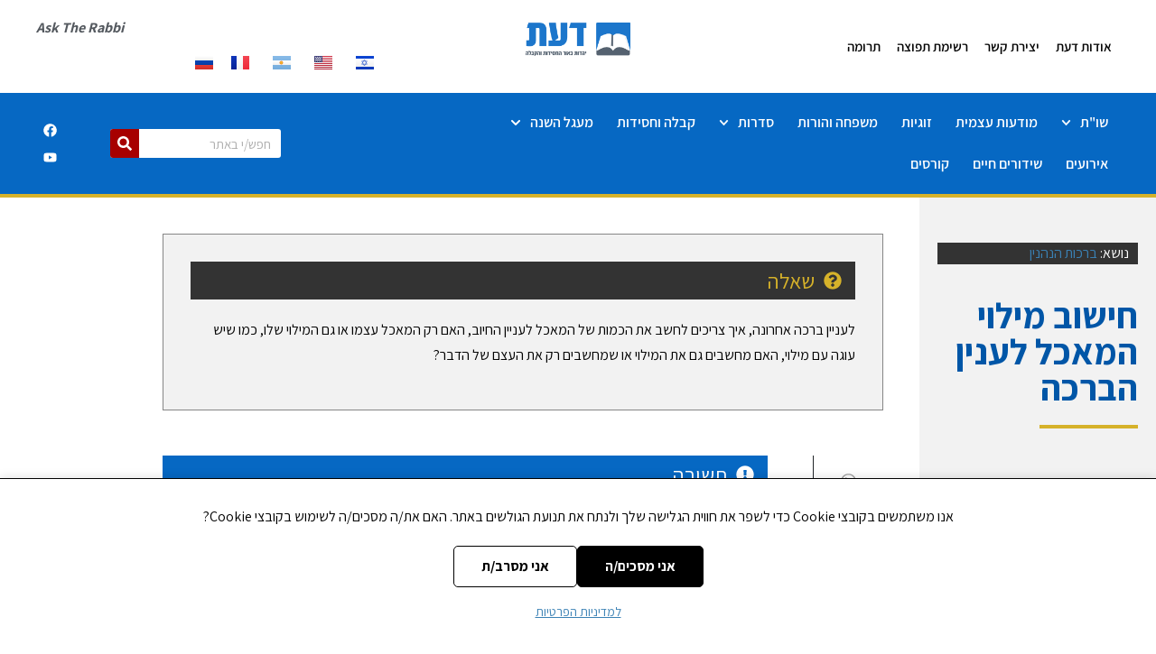

--- FILE ---
content_type: text/html; charset=UTF-8
request_url: https://daat.org.il/shut/%D7%97%D7%99%D7%A9%D7%95%D7%91-%D7%9E%D7%99%D7%9C%D7%95%D7%99-%D7%94%D7%9E%D7%90%D7%9B%D7%9C-%D7%9C%D7%A2%D7%A0%D7%99%D7%9F-%D7%94%D7%91%D7%A8%D7%9B%D7%94/
body_size: 73528
content:


<!doctype html>
<html dir="rtl" lang="he-IL">
<head>
	<meta charset="UTF-8">
	<meta name="viewport" content="width=device-width, initial-scale=1">
	<link rel="profile" href="https://gmpg.org/xfn/11">
			<script src="https://code.jquery.com/jquery-3.5.1.min.js" integrity="" crossorigin="anonymous"></script>
		<script src="https://cdn.jsdelivr.net/npm/popper.js@1.12.9/dist/umd/popper.min.js" integrity="" crossorigin="anonymous"></script>
		<script src="https://cdn.jsdelivr.net/npm/bootstrap@4.0.0/dist/js/bootstrap.rtl.min.js" integrity="" crossorigin="anonymous"></script>
		<link rel="stylesheet" href="https://cdn.jsdelivr.net/npm/bootstrap@4.0.0/dist/css/bootstrap.rtl.min.css" integrity="" crossorigin="anonymous">
		
	
	<meta name='robots' content='index, follow, max-image-preview:large, max-snippet:-1, max-video-preview:-1' />
	<style>img:is([sizes="auto" i], [sizes^="auto," i]) { contain-intrinsic-size: 3000px 1500px }</style>
		<!-- Pixel Cat Facebook Pixel Code -->
	<script>
	!function(f,b,e,v,n,t,s){if(f.fbq)return;n=f.fbq=function(){n.callMethod?
	n.callMethod.apply(n,arguments):n.queue.push(arguments)};if(!f._fbq)f._fbq=n;
	n.push=n;n.loaded=!0;n.version='2.0';n.queue=[];t=b.createElement(e);t.async=!0;
	t.src=v;s=b.getElementsByTagName(e)[0];s.parentNode.insertBefore(t,s)}(window,
	document,'script','https://connect.facebook.net/en_US/fbevents.js' );
	fbq( 'init', '2031493130419764' );	</script>
	<!-- DO NOT MODIFY -->
	<!-- End Facebook Pixel Code -->
	
<!-- Google Tag Manager for WordPress by gtm4wp.com -->
<script data-cfasync="false" data-pagespeed-no-defer>
	var gtm4wp_datalayer_name = "dataLayer";
	var dataLayer = dataLayer || [];
</script>
<!-- End Google Tag Manager for WordPress by gtm4wp.com -->
	<!-- This site is optimized with the Yoast SEO plugin v26.6 - https://yoast.com/wordpress/plugins/seo/ -->
	<title>חישוב מילוי המאכל לענין הברכה - דעת - לימודי יהדות באור החסידות</title>
	<link rel="canonical" href="https://daat.org.il/shut/חישוב-מילוי-המאכל-לענין-הברכה/" />
	<meta property="og:locale" content="he_IL" />
	<meta property="og:type" content="article" />
	<meta property="og:title" content="חישוב מילוי המאכל לענין הברכה - דעת - לימודי יהדות באור החסידות" />
	<meta property="og:description" content="לעניין ברכה אחרונה, איך צריכים לחשב את הכמות של המאכל לעניין החיוב, האם רק המאכל עצמו או גם המילוי שלו, כמו שיש עוגה עם מילוי, האם מחשבים גם את המילוי או שמחשבים רק את העצם של הדבר?" />
	<meta property="og:url" content="https://daat.org.il/shut/חישוב-מילוי-המאכל-לענין-הברכה/" />
	<meta property="og:site_name" content="דעת - לימודי יהדות באור החסידות" />
	<meta property="article:modified_time" content="2021-01-29T11:02:03+00:00" />
	<meta name="twitter:card" content="summary_large_image" />
	<script type="application/ld+json" class="yoast-schema-graph">{"@context":"https://schema.org","@graph":[{"@type":"WebPage","@id":"https://daat.org.il/shut/%d7%97%d7%99%d7%a9%d7%95%d7%91-%d7%9e%d7%99%d7%9c%d7%95%d7%99-%d7%94%d7%9e%d7%90%d7%9b%d7%9c-%d7%9c%d7%a2%d7%a0%d7%99%d7%9f-%d7%94%d7%91%d7%a8%d7%9b%d7%94/","url":"https://daat.org.il/shut/%d7%97%d7%99%d7%a9%d7%95%d7%91-%d7%9e%d7%99%d7%9c%d7%95%d7%99-%d7%94%d7%9e%d7%90%d7%9b%d7%9c-%d7%9c%d7%a2%d7%a0%d7%99%d7%9f-%d7%94%d7%91%d7%a8%d7%9b%d7%94/","name":"חישוב מילוי המאכל לענין הברכה - דעת - לימודי יהדות באור החסידות","isPartOf":{"@id":"https://daat.org.il/#website"},"datePublished":"2020-12-29T23:22:00+00:00","dateModified":"2021-01-29T11:02:03+00:00","breadcrumb":{"@id":"https://daat.org.il/shut/%d7%97%d7%99%d7%a9%d7%95%d7%91-%d7%9e%d7%99%d7%9c%d7%95%d7%99-%d7%94%d7%9e%d7%90%d7%9b%d7%9c-%d7%9c%d7%a2%d7%a0%d7%99%d7%9f-%d7%94%d7%91%d7%a8%d7%9b%d7%94/#breadcrumb"},"inLanguage":"he-IL","potentialAction":[{"@type":"ReadAction","target":["https://daat.org.il/shut/%d7%97%d7%99%d7%a9%d7%95%d7%91-%d7%9e%d7%99%d7%9c%d7%95%d7%99-%d7%94%d7%9e%d7%90%d7%9b%d7%9c-%d7%9c%d7%a2%d7%a0%d7%99%d7%9f-%d7%94%d7%91%d7%a8%d7%9b%d7%94/"]}]},{"@type":"BreadcrumbList","@id":"https://daat.org.il/shut/%d7%97%d7%99%d7%a9%d7%95%d7%91-%d7%9e%d7%99%d7%9c%d7%95%d7%99-%d7%94%d7%9e%d7%90%d7%9b%d7%9c-%d7%9c%d7%a2%d7%a0%d7%99%d7%9f-%d7%94%d7%91%d7%a8%d7%9b%d7%94/#breadcrumb","itemListElement":[{"@type":"ListItem","position":1,"name":"דף הבית","item":"https://daat.org.il/"},{"@type":"ListItem","position":2,"name":"חישוב מילוי המאכל לענין הברכה"}]},{"@type":"WebSite","@id":"https://daat.org.il/#website","url":"https://daat.org.il/","name":"דעת - לימודי יהדות באור החסידות","description":"לימודי יהדות באור החסידות","publisher":{"@id":"https://daat.org.il/#organization"},"potentialAction":[{"@type":"SearchAction","target":{"@type":"EntryPoint","urlTemplate":"https://daat.org.il/?s={search_term_string}"},"query-input":{"@type":"PropertyValueSpecification","valueRequired":true,"valueName":"search_term_string"}}],"inLanguage":"he-IL"},{"@type":"Organization","@id":"https://daat.org.il/#organization","name":"דעת - לימודי יהדות באור החסידות","url":"https://daat.org.il/","logo":{"@type":"ImageObject","inLanguage":"he-IL","@id":"https://daat.org.il/#/schema/logo/image/","url":"https://daat.org.il/wp-content/uploads/2020/06/לוגו-דעת-חדש.png","contentUrl":"https://daat.org.il/wp-content/uploads/2020/06/לוגו-דעת-חדש.png","width":816,"height":261,"caption":"דעת - לימודי יהדות באור החסידות"},"image":{"@id":"https://daat.org.il/#/schema/logo/image/"}}]}</script>
	<!-- / Yoast SEO plugin. -->


<link rel='dns-prefetch' href='//cdn.enable.co.il' />
<link rel="alternate" type="application/rss+xml" title="דעת - לימודי יהדות באור החסידות &laquo; פיד‏" href="https://daat.org.il/feed/" />
<link rel="alternate" type="application/rss+xml" title="דעת - לימודי יהדות באור החסידות &laquo; פיד תגובות‏" href="https://daat.org.il/comments/feed/" />
<script>
window._wpemojiSettings = {"baseUrl":"https:\/\/s.w.org\/images\/core\/emoji\/16.0.1\/72x72\/","ext":".png","svgUrl":"https:\/\/s.w.org\/images\/core\/emoji\/16.0.1\/svg\/","svgExt":".svg","source":{"concatemoji":"https:\/\/daat.org.il\/wp-includes\/js\/wp-emoji-release.min.js?ver=6.8.3"}};
/*! This file is auto-generated */
!function(s,n){var o,i,e;function c(e){try{var t={supportTests:e,timestamp:(new Date).valueOf()};sessionStorage.setItem(o,JSON.stringify(t))}catch(e){}}function p(e,t,n){e.clearRect(0,0,e.canvas.width,e.canvas.height),e.fillText(t,0,0);var t=new Uint32Array(e.getImageData(0,0,e.canvas.width,e.canvas.height).data),a=(e.clearRect(0,0,e.canvas.width,e.canvas.height),e.fillText(n,0,0),new Uint32Array(e.getImageData(0,0,e.canvas.width,e.canvas.height).data));return t.every(function(e,t){return e===a[t]})}function u(e,t){e.clearRect(0,0,e.canvas.width,e.canvas.height),e.fillText(t,0,0);for(var n=e.getImageData(16,16,1,1),a=0;a<n.data.length;a++)if(0!==n.data[a])return!1;return!0}function f(e,t,n,a){switch(t){case"flag":return n(e,"\ud83c\udff3\ufe0f\u200d\u26a7\ufe0f","\ud83c\udff3\ufe0f\u200b\u26a7\ufe0f")?!1:!n(e,"\ud83c\udde8\ud83c\uddf6","\ud83c\udde8\u200b\ud83c\uddf6")&&!n(e,"\ud83c\udff4\udb40\udc67\udb40\udc62\udb40\udc65\udb40\udc6e\udb40\udc67\udb40\udc7f","\ud83c\udff4\u200b\udb40\udc67\u200b\udb40\udc62\u200b\udb40\udc65\u200b\udb40\udc6e\u200b\udb40\udc67\u200b\udb40\udc7f");case"emoji":return!a(e,"\ud83e\udedf")}return!1}function g(e,t,n,a){var r="undefined"!=typeof WorkerGlobalScope&&self instanceof WorkerGlobalScope?new OffscreenCanvas(300,150):s.createElement("canvas"),o=r.getContext("2d",{willReadFrequently:!0}),i=(o.textBaseline="top",o.font="600 32px Arial",{});return e.forEach(function(e){i[e]=t(o,e,n,a)}),i}function t(e){var t=s.createElement("script");t.src=e,t.defer=!0,s.head.appendChild(t)}"undefined"!=typeof Promise&&(o="wpEmojiSettingsSupports",i=["flag","emoji"],n.supports={everything:!0,everythingExceptFlag:!0},e=new Promise(function(e){s.addEventListener("DOMContentLoaded",e,{once:!0})}),new Promise(function(t){var n=function(){try{var e=JSON.parse(sessionStorage.getItem(o));if("object"==typeof e&&"number"==typeof e.timestamp&&(new Date).valueOf()<e.timestamp+604800&&"object"==typeof e.supportTests)return e.supportTests}catch(e){}return null}();if(!n){if("undefined"!=typeof Worker&&"undefined"!=typeof OffscreenCanvas&&"undefined"!=typeof URL&&URL.createObjectURL&&"undefined"!=typeof Blob)try{var e="postMessage("+g.toString()+"("+[JSON.stringify(i),f.toString(),p.toString(),u.toString()].join(",")+"));",a=new Blob([e],{type:"text/javascript"}),r=new Worker(URL.createObjectURL(a),{name:"wpTestEmojiSupports"});return void(r.onmessage=function(e){c(n=e.data),r.terminate(),t(n)})}catch(e){}c(n=g(i,f,p,u))}t(n)}).then(function(e){for(var t in e)n.supports[t]=e[t],n.supports.everything=n.supports.everything&&n.supports[t],"flag"!==t&&(n.supports.everythingExceptFlag=n.supports.everythingExceptFlag&&n.supports[t]);n.supports.everythingExceptFlag=n.supports.everythingExceptFlag&&!n.supports.flag,n.DOMReady=!1,n.readyCallback=function(){n.DOMReady=!0}}).then(function(){return e}).then(function(){var e;n.supports.everything||(n.readyCallback(),(e=n.source||{}).concatemoji?t(e.concatemoji):e.wpemoji&&e.twemoji&&(t(e.twemoji),t(e.wpemoji)))}))}((window,document),window._wpemojiSettings);
</script>
<link rel='stylesheet' id='validate-engine-css-css' href='https://daat.org.il/wp-content/plugins/wysija-newsletters/css/validationEngine.jquery.css?ver=2.22' media='all' />
<style id='wp-emoji-styles-inline-css'>

	img.wp-smiley, img.emoji {
		display: inline !important;
		border: none !important;
		box-shadow: none !important;
		height: 1em !important;
		width: 1em !important;
		margin: 0 0.07em !important;
		vertical-align: -0.1em !important;
		background: none !important;
		padding: 0 !important;
	}
</style>
<link rel='stylesheet' id='wp-block-library-rtl-css' href='https://daat.org.il/wp-includes/css/dist/block-library/style-rtl.min.css?ver=6.8.3' media='all' />
<style id='pdfemb-pdf-embedder-viewer-style-inline-css'>
.wp-block-pdfemb-pdf-embedder-viewer{max-width:none}

</style>
<style id='global-styles-inline-css'>
:root{--wp--preset--aspect-ratio--square: 1;--wp--preset--aspect-ratio--4-3: 4/3;--wp--preset--aspect-ratio--3-4: 3/4;--wp--preset--aspect-ratio--3-2: 3/2;--wp--preset--aspect-ratio--2-3: 2/3;--wp--preset--aspect-ratio--16-9: 16/9;--wp--preset--aspect-ratio--9-16: 9/16;--wp--preset--color--black: #000000;--wp--preset--color--cyan-bluish-gray: #abb8c3;--wp--preset--color--white: #ffffff;--wp--preset--color--pale-pink: #f78da7;--wp--preset--color--vivid-red: #cf2e2e;--wp--preset--color--luminous-vivid-orange: #ff6900;--wp--preset--color--luminous-vivid-amber: #fcb900;--wp--preset--color--light-green-cyan: #7bdcb5;--wp--preset--color--vivid-green-cyan: #00d084;--wp--preset--color--pale-cyan-blue: #8ed1fc;--wp--preset--color--vivid-cyan-blue: #0693e3;--wp--preset--color--vivid-purple: #9b51e0;--wp--preset--gradient--vivid-cyan-blue-to-vivid-purple: linear-gradient(135deg,rgba(6,147,227,1) 0%,rgb(155,81,224) 100%);--wp--preset--gradient--light-green-cyan-to-vivid-green-cyan: linear-gradient(135deg,rgb(122,220,180) 0%,rgb(0,208,130) 100%);--wp--preset--gradient--luminous-vivid-amber-to-luminous-vivid-orange: linear-gradient(135deg,rgba(252,185,0,1) 0%,rgba(255,105,0,1) 100%);--wp--preset--gradient--luminous-vivid-orange-to-vivid-red: linear-gradient(135deg,rgba(255,105,0,1) 0%,rgb(207,46,46) 100%);--wp--preset--gradient--very-light-gray-to-cyan-bluish-gray: linear-gradient(135deg,rgb(238,238,238) 0%,rgb(169,184,195) 100%);--wp--preset--gradient--cool-to-warm-spectrum: linear-gradient(135deg,rgb(74,234,220) 0%,rgb(151,120,209) 20%,rgb(207,42,186) 40%,rgb(238,44,130) 60%,rgb(251,105,98) 80%,rgb(254,248,76) 100%);--wp--preset--gradient--blush-light-purple: linear-gradient(135deg,rgb(255,206,236) 0%,rgb(152,150,240) 100%);--wp--preset--gradient--blush-bordeaux: linear-gradient(135deg,rgb(254,205,165) 0%,rgb(254,45,45) 50%,rgb(107,0,62) 100%);--wp--preset--gradient--luminous-dusk: linear-gradient(135deg,rgb(255,203,112) 0%,rgb(199,81,192) 50%,rgb(65,88,208) 100%);--wp--preset--gradient--pale-ocean: linear-gradient(135deg,rgb(255,245,203) 0%,rgb(182,227,212) 50%,rgb(51,167,181) 100%);--wp--preset--gradient--electric-grass: linear-gradient(135deg,rgb(202,248,128) 0%,rgb(113,206,126) 100%);--wp--preset--gradient--midnight: linear-gradient(135deg,rgb(2,3,129) 0%,rgb(40,116,252) 100%);--wp--preset--font-size--small: 13px;--wp--preset--font-size--medium: 20px;--wp--preset--font-size--large: 36px;--wp--preset--font-size--x-large: 42px;--wp--preset--spacing--20: 0.44rem;--wp--preset--spacing--30: 0.67rem;--wp--preset--spacing--40: 1rem;--wp--preset--spacing--50: 1.5rem;--wp--preset--spacing--60: 2.25rem;--wp--preset--spacing--70: 3.38rem;--wp--preset--spacing--80: 5.06rem;--wp--preset--shadow--natural: 6px 6px 9px rgba(0, 0, 0, 0.2);--wp--preset--shadow--deep: 12px 12px 50px rgba(0, 0, 0, 0.4);--wp--preset--shadow--sharp: 6px 6px 0px rgba(0, 0, 0, 0.2);--wp--preset--shadow--outlined: 6px 6px 0px -3px rgba(255, 255, 255, 1), 6px 6px rgba(0, 0, 0, 1);--wp--preset--shadow--crisp: 6px 6px 0px rgba(0, 0, 0, 1);}:root { --wp--style--global--content-size: 800px;--wp--style--global--wide-size: 1200px; }:where(body) { margin: 0; }.wp-site-blocks > .alignleft { float: left; margin-right: 2em; }.wp-site-blocks > .alignright { float: right; margin-left: 2em; }.wp-site-blocks > .aligncenter { justify-content: center; margin-left: auto; margin-right: auto; }:where(.wp-site-blocks) > * { margin-block-start: 24px; margin-block-end: 0; }:where(.wp-site-blocks) > :first-child { margin-block-start: 0; }:where(.wp-site-blocks) > :last-child { margin-block-end: 0; }:root { --wp--style--block-gap: 24px; }:root :where(.is-layout-flow) > :first-child{margin-block-start: 0;}:root :where(.is-layout-flow) > :last-child{margin-block-end: 0;}:root :where(.is-layout-flow) > *{margin-block-start: 24px;margin-block-end: 0;}:root :where(.is-layout-constrained) > :first-child{margin-block-start: 0;}:root :where(.is-layout-constrained) > :last-child{margin-block-end: 0;}:root :where(.is-layout-constrained) > *{margin-block-start: 24px;margin-block-end: 0;}:root :where(.is-layout-flex){gap: 24px;}:root :where(.is-layout-grid){gap: 24px;}.is-layout-flow > .alignleft{float: left;margin-inline-start: 0;margin-inline-end: 2em;}.is-layout-flow > .alignright{float: right;margin-inline-start: 2em;margin-inline-end: 0;}.is-layout-flow > .aligncenter{margin-left: auto !important;margin-right: auto !important;}.is-layout-constrained > .alignleft{float: left;margin-inline-start: 0;margin-inline-end: 2em;}.is-layout-constrained > .alignright{float: right;margin-inline-start: 2em;margin-inline-end: 0;}.is-layout-constrained > .aligncenter{margin-left: auto !important;margin-right: auto !important;}.is-layout-constrained > :where(:not(.alignleft):not(.alignright):not(.alignfull)){max-width: var(--wp--style--global--content-size);margin-left: auto !important;margin-right: auto !important;}.is-layout-constrained > .alignwide{max-width: var(--wp--style--global--wide-size);}body .is-layout-flex{display: flex;}.is-layout-flex{flex-wrap: wrap;align-items: center;}.is-layout-flex > :is(*, div){margin: 0;}body .is-layout-grid{display: grid;}.is-layout-grid > :is(*, div){margin: 0;}body{padding-top: 0px;padding-right: 0px;padding-bottom: 0px;padding-left: 0px;}a:where(:not(.wp-element-button)){text-decoration: underline;}:root :where(.wp-element-button, .wp-block-button__link){background-color: #32373c;border-width: 0;color: #fff;font-family: inherit;font-size: inherit;line-height: inherit;padding: calc(0.667em + 2px) calc(1.333em + 2px);text-decoration: none;}.has-black-color{color: var(--wp--preset--color--black) !important;}.has-cyan-bluish-gray-color{color: var(--wp--preset--color--cyan-bluish-gray) !important;}.has-white-color{color: var(--wp--preset--color--white) !important;}.has-pale-pink-color{color: var(--wp--preset--color--pale-pink) !important;}.has-vivid-red-color{color: var(--wp--preset--color--vivid-red) !important;}.has-luminous-vivid-orange-color{color: var(--wp--preset--color--luminous-vivid-orange) !important;}.has-luminous-vivid-amber-color{color: var(--wp--preset--color--luminous-vivid-amber) !important;}.has-light-green-cyan-color{color: var(--wp--preset--color--light-green-cyan) !important;}.has-vivid-green-cyan-color{color: var(--wp--preset--color--vivid-green-cyan) !important;}.has-pale-cyan-blue-color{color: var(--wp--preset--color--pale-cyan-blue) !important;}.has-vivid-cyan-blue-color{color: var(--wp--preset--color--vivid-cyan-blue) !important;}.has-vivid-purple-color{color: var(--wp--preset--color--vivid-purple) !important;}.has-black-background-color{background-color: var(--wp--preset--color--black) !important;}.has-cyan-bluish-gray-background-color{background-color: var(--wp--preset--color--cyan-bluish-gray) !important;}.has-white-background-color{background-color: var(--wp--preset--color--white) !important;}.has-pale-pink-background-color{background-color: var(--wp--preset--color--pale-pink) !important;}.has-vivid-red-background-color{background-color: var(--wp--preset--color--vivid-red) !important;}.has-luminous-vivid-orange-background-color{background-color: var(--wp--preset--color--luminous-vivid-orange) !important;}.has-luminous-vivid-amber-background-color{background-color: var(--wp--preset--color--luminous-vivid-amber) !important;}.has-light-green-cyan-background-color{background-color: var(--wp--preset--color--light-green-cyan) !important;}.has-vivid-green-cyan-background-color{background-color: var(--wp--preset--color--vivid-green-cyan) !important;}.has-pale-cyan-blue-background-color{background-color: var(--wp--preset--color--pale-cyan-blue) !important;}.has-vivid-cyan-blue-background-color{background-color: var(--wp--preset--color--vivid-cyan-blue) !important;}.has-vivid-purple-background-color{background-color: var(--wp--preset--color--vivid-purple) !important;}.has-black-border-color{border-color: var(--wp--preset--color--black) !important;}.has-cyan-bluish-gray-border-color{border-color: var(--wp--preset--color--cyan-bluish-gray) !important;}.has-white-border-color{border-color: var(--wp--preset--color--white) !important;}.has-pale-pink-border-color{border-color: var(--wp--preset--color--pale-pink) !important;}.has-vivid-red-border-color{border-color: var(--wp--preset--color--vivid-red) !important;}.has-luminous-vivid-orange-border-color{border-color: var(--wp--preset--color--luminous-vivid-orange) !important;}.has-luminous-vivid-amber-border-color{border-color: var(--wp--preset--color--luminous-vivid-amber) !important;}.has-light-green-cyan-border-color{border-color: var(--wp--preset--color--light-green-cyan) !important;}.has-vivid-green-cyan-border-color{border-color: var(--wp--preset--color--vivid-green-cyan) !important;}.has-pale-cyan-blue-border-color{border-color: var(--wp--preset--color--pale-cyan-blue) !important;}.has-vivid-cyan-blue-border-color{border-color: var(--wp--preset--color--vivid-cyan-blue) !important;}.has-vivid-purple-border-color{border-color: var(--wp--preset--color--vivid-purple) !important;}.has-vivid-cyan-blue-to-vivid-purple-gradient-background{background: var(--wp--preset--gradient--vivid-cyan-blue-to-vivid-purple) !important;}.has-light-green-cyan-to-vivid-green-cyan-gradient-background{background: var(--wp--preset--gradient--light-green-cyan-to-vivid-green-cyan) !important;}.has-luminous-vivid-amber-to-luminous-vivid-orange-gradient-background{background: var(--wp--preset--gradient--luminous-vivid-amber-to-luminous-vivid-orange) !important;}.has-luminous-vivid-orange-to-vivid-red-gradient-background{background: var(--wp--preset--gradient--luminous-vivid-orange-to-vivid-red) !important;}.has-very-light-gray-to-cyan-bluish-gray-gradient-background{background: var(--wp--preset--gradient--very-light-gray-to-cyan-bluish-gray) !important;}.has-cool-to-warm-spectrum-gradient-background{background: var(--wp--preset--gradient--cool-to-warm-spectrum) !important;}.has-blush-light-purple-gradient-background{background: var(--wp--preset--gradient--blush-light-purple) !important;}.has-blush-bordeaux-gradient-background{background: var(--wp--preset--gradient--blush-bordeaux) !important;}.has-luminous-dusk-gradient-background{background: var(--wp--preset--gradient--luminous-dusk) !important;}.has-pale-ocean-gradient-background{background: var(--wp--preset--gradient--pale-ocean) !important;}.has-electric-grass-gradient-background{background: var(--wp--preset--gradient--electric-grass) !important;}.has-midnight-gradient-background{background: var(--wp--preset--gradient--midnight) !important;}.has-small-font-size{font-size: var(--wp--preset--font-size--small) !important;}.has-medium-font-size{font-size: var(--wp--preset--font-size--medium) !important;}.has-large-font-size{font-size: var(--wp--preset--font-size--large) !important;}.has-x-large-font-size{font-size: var(--wp--preset--font-size--x-large) !important;}
:root :where(.wp-block-pullquote){font-size: 1.5em;line-height: 1.6;}
</style>
<link rel='stylesheet' id='buttons-rtl-css' href='https://daat.org.il/wp-includes/css/buttons-rtl.min.css?ver=6.8.3' media='all' />
<link rel='stylesheet' id='dashicons-css' href='https://daat.org.il/wp-includes/css/dashicons.min.css?ver=6.8.3' media='all' />
<link rel='stylesheet' id='mediaelement-css' href='https://daat.org.il/wp-includes/js/mediaelement/mediaelementplayer-legacy.min.css?ver=4.2.17' media='all' />
<link rel='stylesheet' id='wp-mediaelement-css' href='https://daat.org.il/wp-includes/js/mediaelement/wp-mediaelement.min.css?ver=6.8.3' media='all' />
<link rel='stylesheet' id='media-views-rtl-css' href='https://daat.org.il/wp-includes/css/media-views-rtl.min.css?ver=6.8.3' media='all' />
<link rel='stylesheet' id='imgareaselect-css' href='https://daat.org.il/wp-includes/js/imgareaselect/imgareaselect.css?ver=0.9.8' media='all' />
<link rel='stylesheet' id='woocommerce-layout-rtl-css' href='https://daat.org.il/wp-content/plugins/woocommerce/assets/css/woocommerce-layout-rtl.css?ver=10.4.3' media='all' />
<link rel='stylesheet' id='woocommerce-smallscreen-rtl-css' href='https://daat.org.il/wp-content/plugins/woocommerce/assets/css/woocommerce-smallscreen-rtl.css?ver=10.4.3' media='only screen and (max-width: 768px)' />
<link rel='stylesheet' id='woocommerce-general-rtl-css' href='https://daat.org.il/wp-content/plugins/woocommerce/assets/css/woocommerce-rtl.css?ver=10.4.3' media='all' />
<style id='woocommerce-inline-inline-css'>
.woocommerce form .form-row .required { visibility: visible; }
</style>
<link rel='stylesheet' id='hello-elementor-theme-style-css' href='https://daat.org.il/wp-content/themes/hello-elementor/assets/css/theme.css?ver=3.4.4' media='all' />
<link rel='stylesheet' id='hello-elementor-child-style-css' href='https://daat.org.il/wp-content/themes/hello-theme-child-master/style.css?ver=1.0.0' media='all' />
<link rel='stylesheet' id='hello-elementor-css' href='https://daat.org.il/wp-content/themes/hello-elementor/assets/css/reset.css?ver=3.4.4' media='all' />
<link rel='stylesheet' id='hello-elementor-header-footer-css' href='https://daat.org.il/wp-content/themes/hello-elementor/assets/css/header-footer.css?ver=3.4.4' media='all' />
<link rel='stylesheet' id='elementor-frontend-css' href='https://daat.org.il/wp-content/plugins/elementor/assets/css/frontend.min.css?ver=3.34.0' media='all' />
<link rel='stylesheet' id='elementor-post-26841-css' href='https://daat.org.il/wp-content/uploads/elementor/css/post-26841.css?ver=1768602786' media='all' />
<link rel='stylesheet' id='widget-nav-menu-css' href='https://daat.org.il/wp-content/plugins/elementor-pro/assets/css/widget-nav-menu-rtl.min.css?ver=3.34.0' media='all' />
<link rel='stylesheet' id='widget-image-css' href='https://daat.org.il/wp-content/plugins/elementor/assets/css/widget-image-rtl.min.css?ver=3.34.0' media='all' />
<link rel='stylesheet' id='widget-heading-css' href='https://daat.org.il/wp-content/plugins/elementor/assets/css/widget-heading-rtl.min.css?ver=3.34.0' media='all' />
<link rel='stylesheet' id='widget-search-form-css' href='https://daat.org.il/wp-content/plugins/elementor-pro/assets/css/widget-search-form-rtl.min.css?ver=3.34.0' media='all' />
<link rel='stylesheet' id='widget-social-icons-css' href='https://daat.org.il/wp-content/plugins/elementor/assets/css/widget-social-icons-rtl.min.css?ver=3.34.0' media='all' />
<link rel='stylesheet' id='e-apple-webkit-css' href='https://daat.org.il/wp-content/plugins/elementor/assets/css/conditionals/apple-webkit.min.css?ver=3.34.0' media='all' />
<link rel='stylesheet' id='widget-icon-list-css' href='https://daat.org.il/wp-content/plugins/elementor/assets/css/widget-icon-list-rtl.min.css?ver=3.34.0' media='all' />
<link rel='stylesheet' id='widget-form-css' href='https://daat.org.il/wp-content/plugins/elementor-pro/assets/css/widget-form-rtl.min.css?ver=3.34.0' media='all' />
<link rel='stylesheet' id='widget-spacer-css' href='https://daat.org.il/wp-content/plugins/elementor/assets/css/widget-spacer-rtl.min.css?ver=3.34.0' media='all' />
<link rel='stylesheet' id='widget-divider-css' href='https://daat.org.il/wp-content/plugins/elementor/assets/css/widget-divider-rtl.min.css?ver=3.34.0' media='all' />
<link rel='stylesheet' id='widget-share-buttons-css' href='https://daat.org.il/wp-content/plugins/elementor-pro/assets/css/widget-share-buttons-rtl.min.css?ver=3.34.0' media='all' />
<link rel='stylesheet' id='cpel-language-switcher-css' href='https://daat.org.il/wp-content/plugins/connect-polylang-elementor/assets/css/language-switcher.min.css?ver=2.5.5' media='all' />
<link rel='stylesheet' id='font-awesome-5-all-css' href='https://daat.org.il/wp-content/plugins/elementor/assets/lib/font-awesome/css/all.min.css?ver=3.34.0' media='all' />
<link rel='stylesheet' id='font-awesome-4-shim-css' href='https://daat.org.il/wp-content/plugins/elementor/assets/lib/font-awesome/css/v4-shims.min.css?ver=3.34.0' media='all' />
<link rel='stylesheet' id='elementor-post-23206-css' href='https://daat.org.il/wp-content/uploads/elementor/css/post-23206.css?ver=1768602791' media='all' />
<link rel='stylesheet' id='elementor-post-23227-css' href='https://daat.org.il/wp-content/uploads/elementor/css/post-23227.css?ver=1768602786' media='all' />
<link rel='stylesheet' id='elementor-post-23220-css' href='https://daat.org.il/wp-content/uploads/elementor/css/post-23220.css?ver=1768603015' media='all' />
<link rel='stylesheet' id='elementor-gf-local-assistant-css' href='https://daat.org.il/wp-content/uploads/elementor/google-fonts/css/assistant.css?ver=1745314673' media='all' />
<script id="utils-js-extra">
var userSettings = {"url":"\/","uid":"0","time":"1768719664","secure":"1"};
</script>
<script src="https://daat.org.il/wp-includes/js/utils.min.js?ver=6.8.3" id="utils-js"></script>
<script src="https://daat.org.il/wp-includes/js/jquery/jquery.min.js?ver=3.7.1" id="jquery-core-js"></script>
<script src="https://daat.org.il/wp-includes/js/jquery/jquery-migrate.min.js?ver=3.4.1" id="jquery-migrate-js"></script>
<script src="https://daat.org.il/wp-includes/js/plupload/moxie.min.js?ver=1.3.5.1" id="moxiejs-js"></script>
<script src="https://daat.org.il/wp-includes/js/plupload/plupload.min.js?ver=2.1.9" id="plupload-js"></script>
<!--[if lt IE 8]>
<script src="https://daat.org.il/wp-includes/js/json2.min.js?ver=2015-05-03" id="json2-js"></script>
<![endif]-->
<script src="https://daat.org.il/wp-content/plugins/woocommerce/assets/js/jquery-blockui/jquery.blockUI.min.js?ver=2.7.0-wc.10.4.3" id="wc-jquery-blockui-js" defer data-wp-strategy="defer"></script>
<script id="wc-add-to-cart-js-extra">
var wc_add_to_cart_params = {"ajax_url":"\/wp-admin\/admin-ajax.php","wc_ajax_url":"\/?wc-ajax=%%endpoint%%","i18n_view_cart":"\u05de\u05e2\u05d1\u05e8 \u05dc\u05e1\u05dc \u05d4\u05e7\u05e0\u05d9\u05d5\u05ea","cart_url":"https:\/\/daat.org.il\/%d7%a2%d7%92%d7%9c%d7%94\/","is_cart":"","cart_redirect_after_add":"no"};
</script>
<script src="https://daat.org.il/wp-content/plugins/woocommerce/assets/js/frontend/add-to-cart.min.js?ver=10.4.3" id="wc-add-to-cart-js" defer data-wp-strategy="defer"></script>
<script src="https://daat.org.il/wp-content/plugins/woocommerce/assets/js/js-cookie/js.cookie.min.js?ver=2.1.4-wc.10.4.3" id="wc-js-cookie-js" defer data-wp-strategy="defer"></script>
<script id="woocommerce-js-extra">
var woocommerce_params = {"ajax_url":"\/wp-admin\/admin-ajax.php","wc_ajax_url":"\/?wc-ajax=%%endpoint%%","i18n_password_show":"\u05dc\u05d4\u05e6\u05d9\u05d2 \u05e1\u05d9\u05e1\u05de\u05d4","i18n_password_hide":"\u05dc\u05d4\u05e1\u05ea\u05d9\u05e8 \u05e1\u05d9\u05e1\u05de\u05d4"};
</script>
<script src="https://daat.org.il/wp-content/plugins/woocommerce/assets/js/frontend/woocommerce.min.js?ver=10.4.3" id="woocommerce-js" defer data-wp-strategy="defer"></script>
<script src="https://daat.org.il/wp-content/plugins/elementor/assets/lib/font-awesome/js/v4-shims.min.js?ver=3.34.0" id="font-awesome-4-shim-js"></script>
<link rel="https://api.w.org/" href="https://daat.org.il/wp-json/" /><link rel="EditURI" type="application/rsd+xml" title="RSD" href="https://daat.org.il/xmlrpc.php?rsd" />
<meta name="generator" content="WordPress 6.8.3" />
<meta name="generator" content="WooCommerce 10.4.3" />
<link rel='shortlink' href='https://daat.org.il/?p=28971' />
<link rel="alternate" title="oEmbed (JSON)" type="application/json+oembed" href="https://daat.org.il/wp-json/oembed/1.0/embed?url=https%3A%2F%2Fdaat.org.il%2Fshut%2F%25d7%2597%25d7%2599%25d7%25a9%25d7%2595%25d7%2591-%25d7%259e%25d7%2599%25d7%259c%25d7%2595%25d7%2599-%25d7%2594%25d7%259e%25d7%2590%25d7%259b%25d7%259c-%25d7%259c%25d7%25a2%25d7%25a0%25d7%2599%25d7%259f-%25d7%2594%25d7%2591%25d7%25a8%25d7%259b%25d7%2594%2F&#038;lang=he" />
<link rel="alternate" title="oEmbed (XML)" type="text/xml+oembed" href="https://daat.org.il/wp-json/oembed/1.0/embed?url=https%3A%2F%2Fdaat.org.il%2Fshut%2F%25d7%2597%25d7%2599%25d7%25a9%25d7%2595%25d7%2591-%25d7%259e%25d7%2599%25d7%259c%25d7%2595%25d7%2599-%25d7%2594%25d7%259e%25d7%2590%25d7%259b%25d7%259c-%25d7%259c%25d7%25a2%25d7%25a0%25d7%2599%25d7%259f-%25d7%2594%25d7%2591%25d7%25a8%25d7%259b%25d7%2594%2F&#038;format=xml&#038;lang=he" />
<!-- Global site tag (gtag.js) - Google Ads: 1026727707 -->
<script async src="https://www.googletagmanager.com/gtag/js?id=AW-1026727707"></script>
<script>
  window.dataLayer = window.dataLayer || [];
  function gtag(){dataLayer.push(arguments);}
  gtag('js', new Date());

  gtag('config', 'AW-1026727707');
</script>
	<link rel="stylesheet" href="https://cdn.jsdelivr.net/npm/bootstrap@5.0.2/dist/css/bootstrap.rtl.min.css" integrity="sha384-gXt9imSW0VcJVHezoNQsP+TNrjYXoGcrqBZJpry9zJt8PCQjobwmhMGaDHTASo9N" crossorigin="anonymous" />		
	<script src="https://maxcdn.bootstrapcdn.com/bootstrap/4.0.0/js/bootstrap.min.js"></script>
	<link rel="stylesheet" href="https://cdnjs.cloudflare.com/ajax/libs/font-awesome/6.0.0-beta3/css/all.min.css">
	<style>
	/* page skin */
	.jtcamp_header_title {
				font-size:40px;
				color:#2c53c9;
				font-weight:bold;
			}
			.jtcamp_second_title {
				font-size:16px;
				color:#7a7a7a;
			}
			.jtcamp_current_text {
				font-weight:bold;
				color:#000000;
				font-size:18px;
			}
			.jtcamp_current_value {
				font-weight:bold;
				color:#2c53c9;
				font-size:35px;
			}
			
			.jtcamp_currency {
				font-weight:bold;
				color:#000000;
				font-size:28px;
			}
			.jtcamp_target_text {
				font-weight:bold;
				color:#000000;
				font-size:18px;
			}
			.jtcamp_target_value {
				font-weight:bold;
				color:#2c53c9;
				font-size:25px;
			}
			.jtcamp_donate_counter_text {
				color:#7a7a7a;
				font-size:15px;
			}
			.jtcamp_donate_counter_value {
				font-weight:bold;
				color:#2c53c9;
				font-size:16px;
			}
			.jtcamp_targets_div {
				background-color: white; /* צבע רקע לבן */
				box-shadow: 0 2px 10px rgba(0, 0, 0, 0.1); /* הצללה */
				border-radius: 8px; /* פינות מעוגלות */
				padding: 25px; /* ריפוד פנימי, אפשר לשנות לפי הצורך */
			}
			a.jtcamp_share {
					text-decoration:none;
					font-size:16px;
					color:#2c53c9;
					padding:10px;
			}
			a.jtcamp_share:hover {
				color:#2c53c9;
			}
			i.jtcamp_share {text-decoration:none;}
			#jt_donate_button {
				width: 100%;
				background-color: #2c53c9; /* רקע סגול */
				color: white; /* טקסט לבן */
				border: 1px solid #2c53c9; /* מסגרת סגולה */
				border-radius: 80px; /* פינות מעוגלות */
				padding: 10px; /* רווח פנימי */
				text-align: center; /* יישור טקסט למרכז */
				cursor: pointer; /* מצביע כשחולפים על הכפתור */
				transition: background-color 0.3s ease, color 0.3s ease; /* מעבר חלק */
			}
			
			#jt_donate_button:hover {
				background-color: transparent; /* רקע נעלם */
				color: #2c53c9; /* מלל סגול */
			}
			#jt_donate_bit_button {
				background-color: transparent;
				background-image: url('/wp-content/plugins/jt-campaigns/images/open_bit_donate_btn.png'); /* קישור לתמונה */
				background-size: cover; 
				background-position: center; 
				width:100% ; 
				height: auto; 
				border: none;
				cursor: pointer; 
				text-indent: -9999px; 
				display: block; 
			}
			#jt_donate_bit_button:hover {
				background-color: transparent;
			}
			.tabs {
				
				overflow: hidden;
				background-color: transparent;
				border-bottom:1px solid #bbbbbb;
				display: flex;
				justify-content: center; /* יישור האלמנטים למרכז */
				padding-bottom: 16px;
			}

			.tab {
				float: right;
				cursor: pointer;
				padding-top: 34px;
				padding-right: 34px;
				padding-left: 34px;
				transition: background-color 0.3s;
			}

			.tab:hover {
				color : #2c53c9;
				border-bottom:1px solid #2c53c9;
			}

			.tab-content {
				display: none;
				
			}

			.active {
				color : #2c53c9;
				border-bottom:1px solid #2c53c9;
			}
			
			
	/* donators */
	.donator_wrap {
        padding: 30px;
    }

    .donator {
        font-family: "Heebo", Heebo;
        padding: 20px; /* הרווח בין התוכן למסגרת */
        background-color: white;
        border: 1px solid transparent; /* מסגרת רגילה */
        box-shadow: 1px 1px 10px #cccccc; /* הצללה - פרמטרים: מרחק אופקי, מרחק אנכי, עוצמת הצללה, צבע */
        border-radius: 7px; /* הוספת פינות מעוגלות */
    }

    .donator_sum {
        font-size: 300%;
        color: #2c53c9;
    }
	.currency {
		font-size: 50%;
	}
    .donator_name {
        font-weight: bold;
        font-size: 120%;
        color: #000000;
    }
	.donator_dedicate {
        font-size: 80%;
        color: #919191;
		height:30px;
    }
    .donator_date {
        font-size: 90%;
        color: #828282;
        text-align: left;
    }
	.donator_hour {
		font-weight:bold;
        font-size: 90%;
        color: #828282;
        text-align: left;
    }
	/* affs */
	.div_line {
				margin: 20px;
				border-top: 1px solid #eeeeee;
			}
			.box {
				border: 1px solid #dfe9f1;
				border-radius: 7px;
				box-shadow: 1px 1px 10px #cccccc;
				padding: 50px;
			}
			.donator .box {
				display: flex;
				width: 94%;
				padding: 50px;
				margin: 14px auto;
			}
			.box h5 {
				color: #2c53c9;
				font-size: 23px;
				margin: 0;
				text-decoration: underline;
				text-underline-offset: 5px;
				margin-bottom: 14px;
			}
			.box h5 + p {
				font-size: 14px;
				margin-bottom: 0;
			}
			.box h5 + p > span {
				color: #2c53c9;
				
			}
			.details-aff {
				font-family: "Heebo", Heebo;
				display: flex;
				justify-content: space-between;
				width: 100%;
				font-size: 110%;
			}
			
			.details-aff > div {
				font-weight: bold;
				padding-top : 10px;
				padding-bottom : 10px;
				color : #2c53c9;
			}
			.details-aff > div > span {
				font-size: 60%;
				color : #000000;
			}
			.single-details-aff{
				font-family: "Heebo", Heebo;
				width: 100%;
				font-size: 110%;
			}
			
			.single-details-aff > div {
				font-weight: bold;
				color : #000000;
			}
			.single-details-aff > div > span {
				font-size: 16px;
				color : #000000;
			}
			.progress-aff {
				display: flex;
				flex-direction: column;
				width: 100%;
				align-items: center;
			}
			.progress-aff progress {
				width: 100%;
				height: 10px;
				border-radius: 0;
				border-radius: 80px; /* פינות עגולות */
				direction: ltr;
				overflow: hidden;
			}
			.progress-aff progress::-webkit-progress-value {
				background: #2c53c9;
			}
			.progress-aff progress::-webkit-progress-bar {
				background-color: #eeeeee;
			}
			.progress-aff p {
				margin-bottom: 10px;
				font-weight: 600;
				font-size: 14px;
			}
			
			.sum-donate {
				text-align: center;
				font-weight: bold;
				font-size: 23px;
			}
			.sum-donate span {
				font-size: 18px;
				font-weight: bold;
			}
			.affiliate {
				display: flex;
				padding: 70px 100px;
				margin: 40px 0 75px 0;
			}
			.affiliate-name {
				color:#2c53c9;
				display: flex;
				
			}
			.affiliate-name > a {
				color:#2c53c9;
				font-size : 150%;
				font-weight:bold;
				text-decoration: none;
			}
			.affiliate-name img {
				width: 97px;
			height: 96px;
			margin-left: 20px;
			}
			.affiliate h1 {
				
				color:#2c53c9;
			}
			.all-donors {
				display: flex;
			}
			a.aff-button {
				width:100%;
				padding:7px;
				font-family: "Heebo", Heebo;
				font-size:80%;
				color: #ffffff;
				background-color : #2c53c9;
				border : solid 1px #2c53c9;
				border-radius: 80px; /* פינות עגולות */
				overflow: hidden; 
				text-decoration:none;
			}
			.aff-button:hover {
				font-family: "Heebo", Heebo;
				color: #000000;
				background-color : transparent;
				border : solid 1px #2c53c9;
			}
			.single-aff-button {
				padding:7px;
				font-family: "Heebo", Heebo;
				color: #ffffff;
				background-color : #2c53c9;
				border : solid 1px #2c53c9;
				text-decoration:none;
			}
			.single-aff-button:hover {
				font-family: "Heebo", Heebo;
				color: #000000;
				background-color : transparent;
				border : solid 1px #2c53c9;
			}
			.copy-button-div {
				padding-bottom:10px;
			}
			.aff-copy-button {
				font-family: "Heebo", Heebo;
				font-size:80%;
				color: #2c53c9;
				background-color : transparent;
				border : solid 0px #2c53c9;
				
			}
			.aff-copy-button:hover {
				font-family: "Heebo", Heebo;
				color: #3c5059;
				background-color : transparent;
				border : solid 0px #2c53c9;
			}
			.tabs {
				display: flex;
				margin-bottom: 66px;
			}
			h2 {
				font-size: 21px;
				font-weight: bold;
				line-height: 26px;
				height: max-content;
				margin-left: 24px;
			}
			h2.active {
				border-bottom: 3px solid #6F8CDD;
				display: inline;
			}
			.go-donate {
				background-color: #82C0CC;
				color: #fff;
				border: 1px solid #CAD7E0;
				border-radius: 33px;
				font-size: 19px;
				font-weight: bold;
				letter-spacing: 0.5px;
				margin-bottom: 0;
				padding: 8px 36px;
			}
			.affiliate .details-aff {
				justify-content: center;
				color: #b7b7b7;
			}
			.affiliate .details-aff > div {
				margin: 0 19px;
				color: #666666;
			}
			.entry-header {
				display: none;
			}
			.all-donators {
				margin: 40px 0;
			}
			.affiliates-page .affiliate-box .affiliate-name {
				color:#2c53c9;
				width: 100%;
				align-items: center;
			}
			.affiliates-page .affiliate-box .affiliate-name img {
				width: 60px;
				height: 60px;
			}
			.affiliates-page .affiliate-box h5 {
				color: #82C0CC;
				text-decoration: none;
				margin-bottom: 0;
			}
			.affiliates-page .affiliate-box h5 a {
				font-weight: bold;
			}
			.affiliates-area {
				display: flex;
				flex-wrap: wrap;
				justify-content: space-evenly;
			}
			.affiliates-area .box {
				padding: 30px 34px;
				width: 45%;
				margin-bottom: 30px;
			}
			.all-donors img {
				width: 16px;
				margin-right: 13px;
			}
			.progress-otiot{
				position: relative;
				margin: 4px;
				/* float:left; */
				text-align: center;
			}
			.progress-otiot .barOverflow{ /* Wraps the rotating .bar */
				position: relative;
				overflow: hidden;
				width: 552px;
				height: 260px;
				margin: 0 auto -22px;
				max-width: 100%;
			}
			.progress-otiot .bar{
				position: absolute;
				top: 0;
				left: 0;
				width: 552px;
				height: 552px;
				max-width: 100%;
				border-radius: 50%;
				box-sizing: border-box;
				border: 22px solid #eee;
				border-bottom-color: #82c0cc;
				border-right-color: #82c0cc;
			}
			form[name="new_target"] {
				width: 100%;
				max-width: 839px;
				padding: 100px 131px;
				box-shadow: 0px 0 14px 0px #cdcdcd4d;
			}
			form[name="new_target"] h4 {
				margin: 0;
				background: url(https://daat.org.il/wp-content/plugins/lit/assets/images/up-level-icon.png) 100% 0 no-repeat ;
				background-size: contain;
				padding-right: 59px;
				padding-top: 17px;
				line-height: 22px;
				font-weight: 500;
			}
			form[name="new_target"] h3 {
				color: #6F8CDD;
				font-size: 48px;
				margin: 0;
			}
			form[name="new_target"] p {
				font-weight: 600;
			}
			form[name="new_target"] .wrap-fields {
				padding: 0 37px;
			}
			form[name="new_target"] input[type="text"] {
				border-radius: 28px;
				height: 60px;
				padding: 16px;
				border-color: #212529;
				margin-bottom: 15px;
			}
			form[name="new_target"] .green input[type="text"] {
				color: #82C0CC;
				border-color: #82C0CC;
			}
			form[name="new_target"] .green input[type="text"]::placeholder {
				color: #82C0CC;
			}
			form[name="new_target"] input[type="submit"] {
				width: 225px;
				border: 0;
				font-size: 22px;
				font-weight: 800;
				color: #82C0CC;
				letter-spacing: 1.1px;
				padding-left: 79px;
				background: url(https://daat.org.il/wp-content/plugins/lit/assets/images/buy_button.png) 0 3px no-repeat;
				background-size: 60px;
				text-align: left;
				margin-top: 10px;
			}
			form[name="new_target"] input[type="submit"]:hover {
				padding-left: 63px;
			}
			.copy-btn {
				font-size: 11px;
				padding: 3px;
			}
			@media screen and (max-width: 992px){
				.affiliate {
					padding: 36px 50px;
					flex-direction: column;
					align-items: center;
					margin-right: 15px;
					margin-left: 15px;
				}
				form[name="new_target"] {
					padding: 68px 64px;
				}
				.affiliates-area .box {
					width: 100%;
				}
				.progress-otiot .barOverflow {
					width: 203px;
					height: 101px;
				}
				.progress-otiot .bar {
					width: 203px;
					height: 203px;
				}
				.details-aff > div {
					font-size: 15px;
				}
				.details-aff > div > span {
					font-size: 12px;
				}
			}
			@media screen and (max-width: 500px){
				.affiliate .details-aff > div {
					font-size: 14px;
					padding-top: 10px;
				}
				form[name="new_target"] h3 {
					font-size: 36px;
				}
				form[name="new_target"] {
					padding: 68px 64px;
				}
			}
	/* progress Bar */
	.wrap-donate-category-details-box .progress {
		background-color: #B4BCCC;
		margin-bottom: 10px;
		border-radius: 0;
		height: 5px;
	  }
	  .wrap-donate-category-details-box .progress-bar {
		  background: #2c53c9;
	  }
	  .donate-btn {
		background-color: #DF907C;
		color: #fff;
		border-radius: 0;
		padding: 7px 31px;
		margin: 30px;
		font-size: 13px;
		font-family: 'Assistant';
	  }
	  .donate-btn:hover {
		background-color: #fff;
		color: #DF907C;
		border: 1px solid #DF907C;
	  }
	  .progress-details {
		display: flex;
		justify-content: space-between;
		margin: 0 30px;
		align-items: center;
	  }
	  .progress-details > span {
		color: #03262D!important;
		font-size: 17px;
		font-family: 'Assistant';
		font-weight: bold;
	  }
	  .progress-details > span > span {
		font-size: 12px;
		font-weight: normal;
		padding-right: 4px;
	  }
	  .progress-details > span.big {
		font-size: 27px;
		font-weight: bold;
	}
	/* donates popup */
			.info-icon {
				position: relative;
				display: inline-block;
				cursor: pointer;
				color:#2c53c9;
			}

			.info-icon .info-tooltip {
				font-size: 0.8em;
				visibility: hidden;
				width: 120px;
				background-color: #e0e0e0;
				color: #000000;
				text-align: center;
				border-radius: 5px;
				padding: 10px;
				position: absolute;
				z-index: 1;
				bottom: 125%; /* Place the tooltip above the icon */
				left: 50%;
				margin-left: -60px;
				opacity: 0;
				transition: opacity 0.3s;
			}

			.info-icon .info-tooltip::after {
				content: "";
				position: absolute;
				top: 100%; /* At the bottom of the tooltip */
				left: 50%;
				margin-left: -5px;
				border-width: 5px;
				border-style: solid;
				border-color: #555 transparent transparent transparent;
			}

			.info-icon:hover .info-tooltip {
				visibility: visible;
				opacity: 1;
			}
			
			/* donates modal */
#DonateModal {
   /* width: 440px;
   max-width: 100%; 
    transform: translate(-50%, -50%);
    position: fixed;
    z-index: 1050; */
    background-color: white; /* הוספת רקע /*
    box-shadow: 0 4px 8px rgba(0, 0, 0, 0.1); /* הצללה */
    padding: 20px; /* ריווח פנימי */
}

#DonateModal .modal-content {
    border-radius: 15px; /* פינות מעוגלות */
    overflow: hidden; /* מבטיח שהתוכן יתאים לפינות המעוגלות */
}

.DonateModal-header {
    padding-top: 10px;
}
	#modal-title {
		padding-top: 5px;
		font-weight: bold;
		font-size: larger; /* מגדיל את גודל הגופן של המודל */
	}
	.second_title{
		color:#727272;
		
	}
	.content_divider_row{
		padding-top:15px;
		padding-right:25px;
		padding-left:25px;
		padding-bottom:4px;
	}
	.content_divider {
		 border-bottom: 1px solid rgba(211, 211, 211, 0.5); /* קו עם צבע שקוף יותר */
	}

	.fas.fa-lock {
		color: #2c53c9; /* צבע ירוק כהה */
		font-size: 0.8em; /* הקטנת גודל האייקון ב-20% */
	}
	#DonateModal .modal-content {
		padding: 15px; /* padding פנימי קל לכל התוכן בתוך המודל */
	}

	#choose_method label {
		display: inline-flex;
		align-items: center;
		margin-bottom: 20px; 
		margin-right: 15px; /* רווח בין שתי השיטות */
	}

	#choose_method input[type="radio"] {
		margin-left: 5px; /* רווח קטן בין הכפתור לטקסט */
	}

	#choose_method input[type="radio"]:checked {
		accent-color: #2c53c9; /* צביעת כפתור הרדיו הנבחר */
	}
	.keva-info-box {
		background-color: #f0f0f0; /* צבע רקע אפור עדין */
		border-radius: 8px; /* פינות מעוגלות */
		padding: 10px 15px; /* ריווח פנימי */
		display: flex; /* שימוש ב-flexbox לסידור האייקון והטקסט */
		align-items: center; /* ממרכז את האייקון והטקסט אנכית */
		width: 100%; /* רוחב מלא */
		box-sizing: border-box; /* כולל ריווח פנימי בגובה הכללי */
		margin-bottom: 15px; /* רווח בתחתית ה-div */
	}

	.keva-info-box i {
		color: #2c53c9; /* צבע האייקון */
		margin-right: 8px; /* רווח קטן בין האייקון לטקסט */
		font-size: 16px; /* גודל האייקון */
	}
	.select-container {
		padding-bottom:15px;
		display: flex; /* מסדר את התוכן בצורה אופקית */
		align-items: center; /* מיישר את התוכן אנכית למרכז */
	}

	.select-label {
		margin-right: 10px; /* רווח בין הכותרת לתפריט הנפתח */
	}

	#keva_months_select {
		width: auto; /* רוחב אוטומטי לתפריט הנפתח */
		border: 1px solid #2c53c9; /* גבול אפור */
		border-radius: 80px; /* פינות מעוגלות */
		padding: 3px;
		padding-right: 10px; /* רווח בין הטקסט לפינות */
		padding-left: 20px; 
		box-sizing: border-box; /* כולל את ה-padding וה-border ברוחב הכולל */
	}

	/* הסתרת החיצים ב-Chrome, Edge, Safari */
	#num_people::-webkit-outer-spin-button,
	#num_people::-webkit-inner-spin-button {
		-webkit-appearance: none;
		margin: 0;
	}

	/* הסתרת החיצים ב-Firefox */
	#num_people {
		-moz-appearance: textfield;
		border: 1px solid #d3d3d3; /* אפור דק */
		color: #2c53c9; 
		padding: 13px; /* ריווח פנימי */
		text-align: center;
		font-size: 2rem; /* גודל פונט */
		cursor: pointer;
		margin-bottom: 5px; /* רווח בין קוביות */
		transition: all 0.3s ease;
		border-radius: 8px; /* פינות מעוגלות */
		display: flex;/*  לצורך יישור אנכי */
		align-items: center; /* יישור אנכי */
		justify-content: center; /* יישור אופקי */
	}

	.form-control.inputForms {
		border: 1px solid #d3d3d3; /* צבע מסגרת אפור דק */
		border-radius: 8px; /* פינות מעוגלות */
		box-shadow: none; /* מבטל צללים אם יש */
		margin-top:15px;
		padding: 10px; /* ריווח פנימי */
		outline: none; /* מבטל את הקו התחתון הנוסף */
		background-color: #ffffff; /* צבע רקע לבן */
		font-size: 1rem; /* גודל פונט */
		color: #333; /* צבע טקסט */
	}

	.form-control.inputForms:focus {
		border-color: #2c53c9; /* צבע מסגרת ירוק בעת פוקוס */
		box-shadow: 0 0 0 0.2rem rgba(35, 90, 69, 0.25); /* צלל ירוק סביב המסגרת בעת פוקוס */
	}



	  #ModaldonateBtn {
		background-color: green;
		color: white;
		border: none;
	  }

	  .donation-box {
			border: 1px solid #d3d3d3; /* אפור דק */
			color: #2c53c9; 
			padding: 10px; /* ריווח פנימי */
			text-align: center;
			font-size: 1.2rem; /* גודל פונט */
			cursor: pointer;
			margin-bottom: 5px; /* רווח בין קוביות */
			transition: all 0.3s ease;
			border-radius: 8px; /* פינות מעוגלות */
			display: flex;/*  לצורך יישור אנכי */
			align-items: center; /* יישור אנכי */
			justify-content: center; /* יישור אופקי */
		}

		.donation-box .number {
			color: #2c53c9; /* צבע המספרים ירוק */
		}

		.donation-box.selected {
			background-color: #2c53c9; /* צבע תכלת */
			color: white; /* צבע טקסט לבן */
			border: none; /* ללא מסגרת */
		}

	  .donation-box:hover {
			background-color: #2c53c9; /* צבע הרקע בעת ריחוף */
			color: white; /* צבע טקסט בעת ריחוף */
		}

	  .form-group {
			margin-bottom: 15px; /* רווח בין פריטים */
		}

		/* עדכון למעמד הנכון */
		.form-control {
			width: 100%; /* רוחב מלא של התיבה */
			margin-bottom: 10px; /* רווח בין השורות */
			border-radius: 4px; /* פינות מעוגלות */
			border: 1px solid #2c53c9; /* צבע מסגרת ירוק רגיל */
			padding: 5px; /* ריווח פנימי */
		}

		/* עיצוב בעת פוקוס */
		.form-control:focus {
			border-color: #2c53c9; /* צבע מסגרת ירוק בעת פוקוס */
			box-shadow: 0 0 0 0.2rem rgba(35, 90, 69, 0.25); /* צלל ירוק סביב המסגרת בעת פוקוס */
			outline: none; /* מבטל קווים נוספים בעת פוקוס */
		}
		/* עיצוב כפתור ה-checkbox הנבחר */
		.donatemodal_checkbox {
			accent-color: #2c53c9; /* צביעת כפתור ה-checkbox הנבחר */
		}
		.dedicate_sub_title {
			color : #969696;
			padding-top:4px;
			font-size: 0.7em;
		}
	  .selected-amount {
		font-weight: bold;
		margin-top: 15px;
		font-size: 1.25rem;
	  }
	  #ModaldonateBtn_pre, #ModaldonateBtn {
			background-color: #2c53c9; /* צבע רקע ירוק */
			color: white; /* צבע טקסט לבן */
			border: none; /* ללא מסגרת */
			border-radius: 80px; /* פינות מעוגלות */
			padding: 10px 20px; /* ריווח פנימי */
			font-size: 1rem; /* גודל פונט */
			cursor: pointer; /* עכבר כחץ */
			transition: all 0.3s ease; /* אנימציה חלקה */
			border: 1px solid #2c53c9; /* מסגרת ירוקה בעת ריחוף */
		}

		#ModaldonateBtn_pre:hover, #ModaldonateBtn:hover{
			background-color: white; /* צבע רקע לבן בעת ריחוף */
			color: #2c53c9; /* צבע טקסט ירוק בעת ריחוף */
			border: 1px solid #2c53c9; /* מסגרת ירוקה בעת ריחוף */
		}
		.bit-button {
			background-color: transparent; /* רקע שקוף */
			border: none; /* ללא מסגרת */
			padding: 0; /* ללא ריווח פנימי */
			cursor: pointer; /* עכבר כחץ */
			display: inline-flex; /* תצוגה כ-inline-flex */
		}

		.bit-button .button-image {
			display: block; /* לוודא שהתמונה תתפוס את כל גובה הכפתור */
			max-width: 100%; /* תמונה תתפוס את רוחב הכפתור */
			height: auto; /* גובה אוטומטי */
			border-radius: 8px; /* פינות מעוגלות אם רוצים */
		}

		.bit-button:hover .button-image {
			opacity: 0.8; /* התפוגגות קלה בעת ריחוף */
		}
		
	</style>
	
<link href="https://cdn.jsdelivr.net/npm/bootstrap@5.0.2/dist/css/bootstrap.min.css" rel="stylesheet"
integrity="sha384-EVSTQN3/azprG1Anm3QDgpJLIm9Nao0Yz1ztcQTwFspd3yD65VohhpuuCOmLASjC" crossorigin="anonymous">
<script src="https://cdn.jsdelivr.net/npm/bootstrap@5.0.2/dist/js/bootstrap.bundle.min.js"
integrity="sha384-MrcW6ZMFYlzcLA8Nl+NtUVF0sA7MsXsP1UyJoMp4YLEuNSfAP+JcXn/tWtIaxVXM" crossorigin="anonymous">
</script>
    <link rel="preconnect" href="https://fonts.googleapis.com">
    <link rel="preconnect" href="https://fonts.gstatic.com" crossorigin>
    <link href="https://fonts.googleapis.com/css2?family=Assistant:wght@400;700&display=swap" rel="stylesheet">
    <style>
        .cookie-popup {
            position: fixed; bottom: 0; left: 0; width: 100%;
            background-color: #ffffff; color: #000000;
            padding-top: 30px; padding-bottom: 30px;
            border-top: 1px solid #000000;
            box-shadow: 0 -2px 10px rgba(0,0,0,0.1);
            z-index: 1000; font-family: 'Assistant', sans-serif; text-align: center;
        }
        .cookie-popup-content { width: 80%; margin: 0 auto; }
        .cookie-popup p { margin: 0 0 20px 0; font-size: 16px; line-height: 1.5; }
        .cookie-popup-buttons { display: flex; justify-content: center; gap: 15px; margin-bottom: 15px; }
        .cookie-btn {
            border: 1px solid #000000; padding: 10px 30px; border-radius: 5px; cursor: pointer;
            font-size: 16px; font-weight: bold; transition: background-color 0.3s, color 0.3s;
        }
        .cookie-btn.accept { background-color: #000000; color: #ffffff; }
        .cookie-btn.accept:hover { background-color: #ffffff; color: #000000; }
        .cookie-btn.decline { background-color: #ffffff; color: #000000; }
        .cookie-btn.decline:hover { background-color: #000000; color: #ffffff; }
        .privacy-link { font-size: 14px; color: #555555; text-decoration: underline; }
        .privacy-link:hover { color: #000000; }
    </style>
    <script type="text/javascript">
	window._wp_rp_static_base_url = 'https://rp.zemanta.com/static/';
	window._wp_rp_wp_ajax_url = "https://daat.org.il/wp-admin/admin-ajax.php";
	window._wp_rp_plugin_version = '3.6.1';
	window._wp_rp_post_id = '28971';
	window._wp_rp_num_rel_posts = '6';
	window._wp_rp_thumbnails = true;
	window._wp_rp_post_title = '%D7%97%D7%99%D7%A9%D7%95%D7%91+%D7%9E%D7%99%D7%9C%D7%95%D7%99+%D7%94%D7%9E%D7%90%D7%9B%D7%9C+%D7%9C%D7%A2%D7%A0%D7%99%D7%9F+%D7%94%D7%91%D7%A8%D7%9B%D7%94';
	window._wp_rp_post_tags = [];
</script>
<link rel="stylesheet" href="https://daat.org.il/wp-content/plugins/related-posts/static/themes/vertical-m.css?version=3.6.1" />

<!-- Google Tag Manager for WordPress by gtm4wp.com -->
<!-- GTM Container placement set to footer -->
<script data-cfasync="false" data-pagespeed-no-defer>
	var dataLayer_content = {"pagePostType":"shut","pagePostType2":"single-shut","pagePostAuthor":"מנחם רוטשילד"};
	dataLayer.push( dataLayer_content );
</script>
<script data-cfasync="false" data-pagespeed-no-defer>
(function(w,d,s,l,i){w[l]=w[l]||[];w[l].push({'gtm.start':
new Date().getTime(),event:'gtm.js'});var f=d.getElementsByTagName(s)[0],
j=d.createElement(s),dl=l!='dataLayer'?'&l='+l:'';j.async=true;j.src=
'//www.googletagmanager.com/gtm.js?id='+i+dl;f.parentNode.insertBefore(j,f);
})(window,document,'script','dataLayer','GTM-MW475CB');
</script>
<!-- End Google Tag Manager for WordPress by gtm4wp.com -->    <meta name="facebook-domain-verification" content="eeosnn9lfwnfr5u5rtun1w7j5t9xfj" />	<noscript><style>.woocommerce-product-gallery{ opacity: 1 !important; }</style></noscript>
	<meta name="generator" content="Elementor 3.34.0; features: e_font_icon_svg, additional_custom_breakpoints; settings: css_print_method-external, google_font-enabled, font_display-auto">
			<style>
				.e-con.e-parent:nth-of-type(n+4):not(.e-lazyloaded):not(.e-no-lazyload),
				.e-con.e-parent:nth-of-type(n+4):not(.e-lazyloaded):not(.e-no-lazyload) * {
					background-image: none !important;
				}
				@media screen and (max-height: 1024px) {
					.e-con.e-parent:nth-of-type(n+3):not(.e-lazyloaded):not(.e-no-lazyload),
					.e-con.e-parent:nth-of-type(n+3):not(.e-lazyloaded):not(.e-no-lazyload) * {
						background-image: none !important;
					}
				}
				@media screen and (max-height: 640px) {
					.e-con.e-parent:nth-of-type(n+2):not(.e-lazyloaded):not(.e-no-lazyload),
					.e-con.e-parent:nth-of-type(n+2):not(.e-lazyloaded):not(.e-no-lazyload) * {
						background-image: none !important;
					}
				}
			</style>
			<link rel="icon" href="https://daat.org.il/wp-content/uploads/2020/06/cropped-לוגו-דעת-חדש-32x32.png" sizes="32x32" />
<link rel="icon" href="https://daat.org.il/wp-content/uploads/2020/06/cropped-לוגו-דעת-חדש-192x192.png" sizes="192x192" />
<link rel="apple-touch-icon" href="https://daat.org.il/wp-content/uploads/2020/06/cropped-לוגו-דעת-חדש-180x180.png" />
<meta name="msapplication-TileImage" content="https://daat.org.il/wp-content/uploads/2020/06/cropped-לוגו-דעת-חדש-270x270.png" />
</head>
<body class="rtl wp-singular shut-template-default single single-shut postid-28971 wp-custom-logo wp-embed-responsive wp-theme-hello-elementor wp-child-theme-hello-theme-child-master theme-hello-elementor woocommerce-no-js hello-elementor-default elementor-default elementor-kit-26841 elementor-page-23220">


<a class="skip-link screen-reader-text" href="#content">דלג לתוכן</a>

		<header data-elementor-type="header" data-elementor-id="23206" class="elementor elementor-23206 elementor-location-header" data-elementor-post-type="elementor_library">
					<section class="elementor-section elementor-top-section elementor-element elementor-element-ef3672a elementor-section-stretched elementor-section-full_width elementor-hidden-phone elementor-section-height-default elementor-section-height-default" data-id="ef3672a" data-element_type="section" data-settings="{&quot;stretch_section&quot;:&quot;section-stretched&quot;}">
						<div class="elementor-container elementor-column-gap-default">
					<div class="elementor-column elementor-col-33 elementor-top-column elementor-element elementor-element-01ea598" data-id="01ea598" data-element_type="column">
			<div class="elementor-widget-wrap elementor-element-populated">
						<div class="elementor-element elementor-element-6bce338 elementor-nav-menu--dropdown-tablet elementor-nav-menu__text-align-aside elementor-nav-menu--toggle elementor-nav-menu--burger elementor-widget elementor-widget-nav-menu" data-id="6bce338" data-element_type="widget" data-settings="{&quot;layout&quot;:&quot;horizontal&quot;,&quot;submenu_icon&quot;:{&quot;value&quot;:&quot;&lt;svg aria-hidden=\&quot;true\&quot; class=\&quot;e-font-icon-svg e-fas-caret-down\&quot; viewBox=\&quot;0 0 320 512\&quot; xmlns=\&quot;http:\/\/www.w3.org\/2000\/svg\&quot;&gt;&lt;path d=\&quot;M31.3 192h257.3c17.8 0 26.7 21.5 14.1 34.1L174.1 354.8c-7.8 7.8-20.5 7.8-28.3 0L17.2 226.1C4.6 213.5 13.5 192 31.3 192z\&quot;&gt;&lt;\/path&gt;&lt;\/svg&gt;&quot;,&quot;library&quot;:&quot;fa-solid&quot;},&quot;toggle&quot;:&quot;burger&quot;}" data-widget_type="nav-menu.default">
				<div class="elementor-widget-container">
								<nav aria-label="תפריט" class="elementor-nav-menu--main elementor-nav-menu__container elementor-nav-menu--layout-horizontal e--pointer-none">
				<ul id="menu-1-6bce338" class="elementor-nav-menu"><li class="menu-item menu-item-type-post_type menu-item-object-page menu-item-4038"><a href="https://daat.org.il/%d7%90%d7%95%d7%93%d7%95%d7%aa-2/" class="elementor-item">אודות דעת</a></li>
<li class="menu-item menu-item-type-post_type menu-item-object-page menu-item-2151"><a href="https://daat.org.il/%d7%99%d7%a6%d7%99%d7%a8%d7%aa-%d7%a7%d7%a9%d7%a8/" class="elementor-item">יצירת קשר</a></li>
<li class="menu-item menu-item-type-post_type menu-item-object-page menu-item-2332"><a href="https://daat.org.il/%d7%94%d7%a8%d7%a9%d7%9e%d7%94-%d7%9c%d7%a0%d7%99%d7%95%d7%96-%d7%9c%d7%98%d7%a8/" class="elementor-item">רשימת תפוצה</a></li>
<li class="menu-item menu-item-type-custom menu-item-object-custom menu-item-5098"><a href="https://donation.asakimerp.com/Campaing/?CampaingID=50327" class="elementor-item">תרומה</a></li>
</ul>			</nav>
					<div class="elementor-menu-toggle" role="button" tabindex="0" aria-label="כפתור פתיחת תפריט" aria-expanded="false">
			<svg aria-hidden="true" role="presentation" class="elementor-menu-toggle__icon--open e-font-icon-svg e-eicon-menu-bar" viewBox="0 0 1000 1000" xmlns="http://www.w3.org/2000/svg"><path d="M104 333H896C929 333 958 304 958 271S929 208 896 208H104C71 208 42 237 42 271S71 333 104 333ZM104 583H896C929 583 958 554 958 521S929 458 896 458H104C71 458 42 487 42 521S71 583 104 583ZM104 833H896C929 833 958 804 958 771S929 708 896 708H104C71 708 42 737 42 771S71 833 104 833Z"></path></svg><svg aria-hidden="true" role="presentation" class="elementor-menu-toggle__icon--close e-font-icon-svg e-eicon-close" viewBox="0 0 1000 1000" xmlns="http://www.w3.org/2000/svg"><path d="M742 167L500 408 258 167C246 154 233 150 217 150 196 150 179 158 167 167 154 179 150 196 150 212 150 229 154 242 171 254L408 500 167 742C138 771 138 800 167 829 196 858 225 858 254 829L496 587 738 829C750 842 767 846 783 846 800 846 817 842 829 829 842 817 846 804 846 783 846 767 842 750 829 737L588 500 833 258C863 229 863 200 833 171 804 137 775 137 742 167Z"></path></svg>		</div>
					<nav class="elementor-nav-menu--dropdown elementor-nav-menu__container" aria-hidden="true">
				<ul id="menu-2-6bce338" class="elementor-nav-menu"><li class="menu-item menu-item-type-post_type menu-item-object-page menu-item-4038"><a href="https://daat.org.il/%d7%90%d7%95%d7%93%d7%95%d7%aa-2/" class="elementor-item" tabindex="-1">אודות דעת</a></li>
<li class="menu-item menu-item-type-post_type menu-item-object-page menu-item-2151"><a href="https://daat.org.il/%d7%99%d7%a6%d7%99%d7%a8%d7%aa-%d7%a7%d7%a9%d7%a8/" class="elementor-item" tabindex="-1">יצירת קשר</a></li>
<li class="menu-item menu-item-type-post_type menu-item-object-page menu-item-2332"><a href="https://daat.org.il/%d7%94%d7%a8%d7%a9%d7%9e%d7%94-%d7%9c%d7%a0%d7%99%d7%95%d7%96-%d7%9c%d7%98%d7%a8/" class="elementor-item" tabindex="-1">רשימת תפוצה</a></li>
<li class="menu-item menu-item-type-custom menu-item-object-custom menu-item-5098"><a href="https://donation.asakimerp.com/Campaing/?CampaingID=50327" class="elementor-item" tabindex="-1">תרומה</a></li>
</ul>			</nav>
						</div>
				</div>
					</div>
		</div>
				<div class="elementor-column elementor-col-33 elementor-top-column elementor-element elementor-element-1af0991" data-id="1af0991" data-element_type="column">
			<div class="elementor-widget-wrap elementor-element-populated">
						<div class="elementor-element elementor-element-6364216 elementor-widget elementor-widget-theme-site-logo elementor-widget-image" data-id="6364216" data-element_type="widget" data-widget_type="theme-site-logo.default">
				<div class="elementor-widget-container">
											<a href="https://daat.org.il">
			<img width="816" height="261" src="https://daat.org.il/wp-content/uploads/2020/06/לוגו-דעת-חדש.png" class="attachment-full size-full wp-image-23494" alt="" srcset="https://daat.org.il/wp-content/uploads/2020/06/לוגו-דעת-חדש.png 816w, https://daat.org.il/wp-content/uploads/2020/06/לוגו-דעת-חדש-300x96.png 300w, https://daat.org.il/wp-content/uploads/2020/06/לוגו-דעת-חדש-768x246.png 768w, https://daat.org.il/wp-content/uploads/2020/06/לוגו-דעת-חדש-600x192.png 600w" sizes="(max-width: 816px) 100vw, 816px" />				</a>
											</div>
				</div>
					</div>
		</div>
				<div class="elementor-column elementor-col-33 elementor-top-column elementor-element elementor-element-489cb81" data-id="489cb81" data-element_type="column">
			<div class="elementor-widget-wrap elementor-element-populated">
						<div class="elementor-element elementor-element-fd9c039 elementor-widget elementor-widget-heading" data-id="fd9c039" data-element_type="widget" data-widget_type="heading.default">
				<div class="elementor-widget-container">
					<h2 class="elementor-heading-title elementor-size-default">Ask The Rabbi</h2>				</div>
				</div>
				<div class="elementor-element elementor-element-2719739 cpel-switcher--align-left cpel-switcher--layout-horizontal cpel-switcher--aspect-ratio-43 elementor-widget elementor-widget-polylang-language-switcher" data-id="2719739" data-element_type="widget" data-widget_type="polylang-language-switcher.default">
				<div class="elementor-widget-container">
					<nav class="cpel-switcher__nav"><ul class="cpel-switcher__list"><li class="cpel-switcher__lang cpel-switcher__lang--active"><a lang="he-IL" hreflang="he-IL" href="https://daat.org.il/shut/%d7%97%d7%99%d7%a9%d7%95%d7%91-%d7%9e%d7%99%d7%9c%d7%95%d7%99-%d7%94%d7%9e%d7%90%d7%9b%d7%9c-%d7%9c%d7%a2%d7%a0%d7%99%d7%9f-%d7%94%d7%91%d7%a8%d7%9b%d7%94/"><span class="cpel-switcher__flag cpel-switcher__flag--il"><img src="[data-uri]" alt="עברית" /></span></a></li><li class="cpel-switcher__lang"><a lang="en-US" hreflang="en-US" href="https://daat.org.il/en/ask-rabi-main/"><span class="cpel-switcher__flag cpel-switcher__flag--us"><img src="[data-uri]" alt="אנגלית" /></span></a></li><li class="cpel-switcher__lang"><a lang="es-AR" hreflang="es-AR" href="https://daat.org.il/es/main-respuestas-en-espanol/"><span class="cpel-switcher__flag cpel-switcher__flag--ar"><img src="[data-uri]" alt="ספרדית" /></span></a></li><li class="cpel-switcher__lang"><a lang="fr-FR" hreflang="fr-FR" href="https://daat.org.il/fr/main-pour-les-questions-et-les-reponses/"><span class="cpel-switcher__flag cpel-switcher__flag--fr"><img src="[data-uri]" alt="צרפתית" /></span></a></li><li class="cpel-switcher__lang"><a lang="ru-RU" hreflang="ru-RU" href="https://daat.org.il/ru/main-%d0%b7%d0%b0%d0%b4%d0%b0%d1%82%d1%8c-%d0%b2%d0%be%d0%bf%d1%80%d0%be%d1%81-%d1%80%d0%b0%d0%b2%d0%b2%d0%b8%d0%bd%d1%83-ru/"><span class="cpel-switcher__flag cpel-switcher__flag--ru"><img src="[data-uri]" alt="רוסית" /></span></a></li></ul></nav>				</div>
				</div>
					</div>
		</div>
					</div>
		</section>
				<section class="elementor-section elementor-top-section elementor-element elementor-element-c976334 elementor-section-stretched elementor-section-full_width elementor-hidden-phone elementor-section-height-default elementor-section-height-default" data-id="c976334" data-element_type="section" data-settings="{&quot;stretch_section&quot;:&quot;section-stretched&quot;,&quot;background_background&quot;:&quot;classic&quot;}">
						<div class="elementor-container elementor-column-gap-default">
					<div class="elementor-column elementor-col-25 elementor-top-column elementor-element elementor-element-fce88a6" data-id="fce88a6" data-element_type="column">
			<div class="elementor-widget-wrap elementor-element-populated">
						<div class="elementor-element elementor-element-69bebab elementor-nav-menu__align-start elementor-nav-menu--dropdown-tablet elementor-nav-menu__text-align-aside elementor-nav-menu--toggle elementor-nav-menu--burger elementor-widget elementor-widget-nav-menu" data-id="69bebab" data-element_type="widget" data-settings="{&quot;submenu_icon&quot;:{&quot;value&quot;:&quot;&lt;svg aria-hidden=\&quot;true\&quot; class=\&quot;fa-svg-chevron-down e-font-icon-svg e-fas-chevron-down\&quot; viewBox=\&quot;0 0 448 512\&quot; xmlns=\&quot;http:\/\/www.w3.org\/2000\/svg\&quot;&gt;&lt;path d=\&quot;M207.029 381.476L12.686 187.132c-9.373-9.373-9.373-24.569 0-33.941l22.667-22.667c9.357-9.357 24.522-9.375 33.901-.04L224 284.505l154.745-154.021c9.379-9.335 24.544-9.317 33.901.04l22.667 22.667c9.373 9.373 9.373 24.569 0 33.941L240.971 381.476c-9.373 9.372-24.569 9.372-33.942 0z\&quot;&gt;&lt;\/path&gt;&lt;\/svg&gt;&quot;,&quot;library&quot;:&quot;fa-solid&quot;},&quot;layout&quot;:&quot;horizontal&quot;,&quot;toggle&quot;:&quot;burger&quot;}" data-widget_type="nav-menu.default">
				<div class="elementor-widget-container">
								<nav aria-label="תפריט" class="elementor-nav-menu--main elementor-nav-menu__container elementor-nav-menu--layout-horizontal e--pointer-none">
				<ul id="menu-1-69bebab" class="elementor-nav-menu"><li class="menu-item menu-item-type-post_type menu-item-object-page menu-item-has-children menu-item-2419"><a href="https://daat.org.il/%d7%a9%d7%95%d7%aa/" class="elementor-item">שו&quot;ת</a>
<ul class="sub-menu elementor-nav-menu--dropdown">
	<li class="menu-item menu-item-type-post_type menu-item-object-page menu-item-4511"><a href="https://daat.org.il/%d7%a9%d7%95%d7%aa-%d7%9e%d7%a9%d7%a4%d7%97%d7%94/" class="elementor-sub-item">שו&quot;ת משפחה</a></li>
	<li class="menu-item menu-item-type-post_type menu-item-object-page menu-item-4512"><a href="https://daat.org.il/%d7%a9%d7%95%d7%aa-%d7%9e%d7%95%d7%93%d7%a2%d7%95%d7%aa/" class="elementor-sub-item">שו&quot;ת מודעות</a></li>
	<li class="menu-item menu-item-type-post_type menu-item-object-page menu-item-4513"><a href="https://daat.org.il/%d7%a9%d7%95%d7%aa-%d7%97%d7%a1%d7%99%d7%93%d7%95%d7%aa/" class="elementor-sub-item">שו&quot;ת חסידות</a></li>
	<li class="menu-item menu-item-type-post_type menu-item-object-page menu-item-4514"><a href="https://daat.org.il/%d7%a9%d7%95%d7%aa-%d7%94%d7%9c%d7%9b%d7%94/" class="elementor-sub-item">שו&quot;ת הלכה</a></li>
	<li class="menu-item menu-item-type-post_type menu-item-object-page menu-item-4515"><a href="https://daat.org.il/%d7%a9%d7%95%d7%aa-%d7%90%d7%9e%d7%95%d7%a0%d7%94-%d7%95%d7%94%d7%a9%d7%a7%d7%a4%d7%94/" class="elementor-sub-item">שו&quot;ת אמונה והשקפה</a></li>
	<li class="menu-item menu-item-type-post_type menu-item-object-page menu-item-15005"><a href="https://daat.org.il/%d7%9e%d7%a7%d7%91%d7%a6%d7%99-%d7%a9%d7%90%d7%9c%d7%95%d7%aa/" class="elementor-sub-item">מקבצי שאלות</a></li>
</ul>
</li>
<li class="menu-item menu-item-type-custom menu-item-object-custom menu-item-7848"><a href="https://daat.org.il/category/%D7%9E%D7%95%D7%93%D7%A2%D7%95%D7%AA-%D7%A2%D7%A6%D7%9E%D7%99%D7%AA/" class="elementor-item">מודעות עצמית</a></li>
<li class="menu-item menu-item-type-custom menu-item-object-custom menu-item-24005"><a href="https://daat.org.il/category/%d7%96%d7%95%d7%92%d7%99%d7%95%d7%aa/" class="elementor-item">זוגיות</a></li>
<li class="menu-item menu-item-type-custom menu-item-object-custom menu-item-24006"><a href="https://daat.org.il/category/%d7%9e%d7%a9%d7%a4%d7%97%d7%94-%d7%95%d7%94%d7%95%d7%a8%d7%95%d7%aa/" class="elementor-item">משפחה והורות</a></li>
<li class="menu-item menu-item-type-post_type menu-item-object-page menu-item-has-children menu-item-2325"><a href="https://daat.org.il/%d7%a1%d7%93%d7%a8%d7%95%d7%aa/" class="elementor-item">סדרות</a>
<ul class="sub-menu elementor-nav-menu--dropdown">
	<li class="menu-item menu-item-type-custom menu-item-object-custom menu-item-24008"><a href="https://daat.org.il/category/%d7%a1%d7%93%d7%a8%d7%95%d7%aa/%d7%aa%d7%a0%d7%99%d7%90/" class="elementor-sub-item">סדרת תניא</a></li>
	<li class="menu-item menu-item-type-custom menu-item-object-custom menu-item-24009"><a href="https://daat.org.il/category/%d7%a1%d7%93%d7%a8%d7%95%d7%aa/%d7%a1%d7%93%d7%a8%d7%aa-%d7%94%d7%aa%d7%a4%d7%99%d7%9c%d7%94/" class="elementor-sub-item">סדרת התפילה</a></li>
	<li class="menu-item menu-item-type-custom menu-item-object-custom menu-item-24010"><a href="https://daat.org.il/category/%d7%a1%d7%93%d7%a8%d7%95%d7%aa/%d7%a1%d7%93%d7%a8%d7%aa-%d7%94%d7%9e%d7%a9%d7%9a-%d7%aa%d7%a2%d7%a8%d7%91/" class="elementor-sub-item">סדרת המשך תער&quot;ב</a></li>
	<li class="menu-item menu-item-type-custom menu-item-object-custom menu-item-24011"><a href="https://daat.org.il/category/%d7%a1%d7%93%d7%a8%d7%95%d7%aa/%d7%a1%d7%93%d7%a8%d7%aa-%d7%a1%d7%95%d7%93-%d7%94%d7%9e%d7%97%d7%a9%d7%91%d7%94/" class="elementor-sub-item">סדרת סוד המחשבה</a></li>
	<li class="menu-item menu-item-type-taxonomy menu-item-object-category menu-item-7667"><a href="https://daat.org.il/category/%d7%a1%d7%93%d7%a8%d7%95%d7%aa/%d7%93%d7%a8%d7%9b%d7%95-%d7%a9%d7%9c-%d7%94%d7%91%d7%99%d7%a0%d7%95%d7%a0%d7%99/" class="elementor-sub-item">דרכו של הבינוני</a></li>
	<li class="menu-item menu-item-type-taxonomy menu-item-object-category menu-item-5696"><a href="https://daat.org.il/category/%d7%a1%d7%93%d7%a8%d7%95%d7%aa/%d7%a1%d7%93%d7%a8%d7%aa-%d7%94%d7%9e%d7%a9%d7%9a-%d7%aa%d7%a2%d7%a8%d7%91/%d7%a1%d7%93%d7%a8%d7%aa-%d7%94%d7%9e%d7%a9%d7%9a-%d7%aa%d7%a2%d7%a8%d7%91-%d7%9b%d7%a8%d7%9a-%d7%90/" class="elementor-sub-item">המשך תער&quot;ב כרך א</a></li>
	<li class="menu-item menu-item-type-taxonomy menu-item-object-category menu-item-14593"><a href="https://daat.org.il/category/%d7%a1%d7%93%d7%a8%d7%95%d7%aa/%d7%a1%d7%93%d7%a8%d7%aa-%d7%94%d7%9e%d7%a9%d7%9a-%d7%aa%d7%a2%d7%a8%d7%91/%d7%9b%d7%a8%d7%9a-%d7%91-%d7%aa%d7%a2%d7%a8%d7%91-%d7%9e%d7%94%d7%94%d7%94%d7%aa%d7%97%d7%9c%d7%94/" class="elementor-sub-item">המשך תער&quot;ב כרך ב &#8211; 1</a></li>
	<li class="menu-item menu-item-type-taxonomy menu-item-object-category menu-item-5697"><a href="https://daat.org.il/category/%d7%a1%d7%93%d7%a8%d7%95%d7%aa/%d7%a1%d7%93%d7%a8%d7%aa-%d7%94%d7%9e%d7%a9%d7%9a-%d7%aa%d7%a2%d7%a8%d7%91/%d7%a1%d7%93%d7%a8%d7%aa-%d7%94%d7%9e%d7%a9%d7%9a-%d7%aa%d7%a2%d7%a8%d7%91-%d7%9b%d7%a8%d7%9a-%d7%91/" class="elementor-sub-item">המשך תער&quot;ב כרך ב &#8211; 2</a></li>
	<li class="menu-item menu-item-type-taxonomy menu-item-object-category menu-item-22106"><a href="https://daat.org.il/category/%d7%a1%d7%93%d7%a8%d7%95%d7%aa/%d7%91%d7%99%d7%90%d7%95%d7%a8%d7%99%d7%9d-%d7%91%d7%a9%d7%a2%d7%a8-%d7%94%d7%91%d7%99%d7%98%d7%97%d7%95%d7%9f/" class="elementor-sub-item">ביאורים בשער הביטחון</a></li>
	<li class="menu-item menu-item-type-post_type menu-item-object-page menu-item-has-children menu-item-5095"><a href="https://daat.org.il/%d7%a4%d7%a8%d7%a9%d7%aa-%d7%94%d7%a9%d7%91%d7%95%d7%a2/" class="elementor-sub-item">פרשת השבוע</a>
	<ul class="sub-menu elementor-nav-menu--dropdown">
		<li class="menu-item menu-item-type-taxonomy menu-item-object-category menu-item-5001"><a href="https://daat.org.il/category/%d7%a4%d7%a8%d7%a9%d7%aa-%d7%a9%d7%91%d7%95%d7%a2/%d7%a1%d7%a4%d7%a8-%d7%91%d7%a8%d7%90%d7%a9%d7%99%d7%aa/" class="elementor-sub-item">ספר בראשית</a></li>
		<li class="menu-item menu-item-type-taxonomy menu-item-object-category menu-item-5004"><a href="https://daat.org.il/category/%d7%a4%d7%a8%d7%a9%d7%aa-%d7%a9%d7%91%d7%95%d7%a2/%d7%a1%d7%a4%d7%a8-%d7%a9%d7%9e%d7%95%d7%aa/" class="elementor-sub-item">ספר שמות</a></li>
		<li class="menu-item menu-item-type-taxonomy menu-item-object-category menu-item-5003"><a href="https://daat.org.il/category/%d7%a4%d7%a8%d7%a9%d7%aa-%d7%a9%d7%91%d7%95%d7%a2/%d7%a1%d7%a4%d7%a8-%d7%95%d7%99%d7%a7%d7%a8%d7%90/" class="elementor-sub-item">ספר ויקרא</a></li>
		<li class="menu-item menu-item-type-taxonomy menu-item-object-category menu-item-5000"><a href="https://daat.org.il/category/%d7%a4%d7%a8%d7%a9%d7%aa-%d7%a9%d7%91%d7%95%d7%a2/%d7%a1%d7%a4%d7%a8-%d7%91%d7%9e%d7%93%d7%91%d7%a8/" class="elementor-sub-item">ספר במדבר</a></li>
		<li class="menu-item menu-item-type-taxonomy menu-item-object-category menu-item-5002"><a href="https://daat.org.il/category/%d7%a4%d7%a8%d7%a9%d7%aa-%d7%a9%d7%91%d7%95%d7%a2/%d7%a1%d7%a4%d7%a8-%d7%93%d7%91%d7%a8%d7%99%d7%9d/" class="elementor-sub-item">ספר דברים</a></li>
	</ul>
</li>
</ul>
</li>
<li class="menu-item menu-item-type-post_type menu-item-object-page menu-item-2322"><a href="https://daat.org.il/%d7%a7%d7%91%d7%9c%d7%94-%d7%95%d7%97%d7%a1%d7%99%d7%93%d7%95%d7%aa/" class="elementor-item">קבלה וחסידות</a></li>
<li class="menu-item menu-item-type-custom menu-item-object-custom menu-item-has-children menu-item-4785"><a href="#" class="elementor-item elementor-item-anchor">מעגל השנה</a>
<ul class="sub-menu elementor-nav-menu--dropdown">
	<li class="menu-item menu-item-type-taxonomy menu-item-object-category menu-item-4764"><a href="https://daat.org.il/category/%d7%9e%d7%a2%d7%92%d7%9c-%d7%94%d7%a9%d7%a0%d7%94/%d7%aa%d7%a9%d7%a8%d7%99/" class="elementor-sub-item">תשרי</a></li>
	<li class="menu-item menu-item-type-taxonomy menu-item-object-category menu-item-4757"><a href="https://daat.org.il/category/%d7%9e%d7%a2%d7%92%d7%9c-%d7%94%d7%a9%d7%a0%d7%94/%d7%97%d7%a9%d7%95%d7%9f/" class="elementor-sub-item">חשון</a></li>
	<li class="menu-item menu-item-type-taxonomy menu-item-object-category menu-item-4759"><a href="https://daat.org.il/category/%d7%9e%d7%a2%d7%92%d7%9c-%d7%94%d7%a9%d7%a0%d7%94/%d7%9b%d7%a1%d7%9c%d7%95/" class="elementor-sub-item">כסלו</a></li>
	<li class="menu-item menu-item-type-taxonomy menu-item-object-category menu-item-4758"><a href="https://daat.org.il/category/%d7%9e%d7%a2%d7%92%d7%9c-%d7%94%d7%a9%d7%a0%d7%94/%d7%98%d7%91%d7%aa/" class="elementor-sub-item">טבת</a></li>
	<li class="menu-item menu-item-type-taxonomy menu-item-object-category menu-item-4762"><a href="https://daat.org.il/category/%d7%9e%d7%a2%d7%92%d7%9c-%d7%94%d7%a9%d7%a0%d7%94/%d7%a9%d7%91%d7%98/" class="elementor-sub-item">שבט</a></li>
	<li class="menu-item menu-item-type-taxonomy menu-item-object-category menu-item-4754"><a href="https://daat.org.il/category/%d7%9e%d7%a2%d7%92%d7%9c-%d7%94%d7%a9%d7%a0%d7%94/%d7%90%d7%93%d7%a8/" class="elementor-sub-item">אדר</a></li>
	<li class="menu-item menu-item-type-taxonomy menu-item-object-category menu-item-4760"><a href="https://daat.org.il/category/%d7%9e%d7%a2%d7%92%d7%9c-%d7%94%d7%a9%d7%a0%d7%94/%d7%a0%d7%99%d7%a1%d7%9f/" class="elementor-sub-item">ניסן</a></li>
	<li class="menu-item menu-item-type-taxonomy menu-item-object-category menu-item-4755"><a href="https://daat.org.il/category/%d7%9e%d7%a2%d7%92%d7%9c-%d7%94%d7%a9%d7%a0%d7%94/%d7%90%d7%99%d7%99%d7%a8/" class="elementor-sub-item">אייר</a></li>
	<li class="menu-item menu-item-type-taxonomy menu-item-object-category menu-item-4761"><a href="https://daat.org.il/category/%d7%9e%d7%a2%d7%92%d7%9c-%d7%94%d7%a9%d7%a0%d7%94/%d7%a1%d7%99%d7%95%d7%9f/" class="elementor-sub-item">סיון</a></li>
	<li class="menu-item menu-item-type-taxonomy menu-item-object-category menu-item-4763"><a href="https://daat.org.il/category/%d7%9e%d7%a2%d7%92%d7%9c-%d7%94%d7%a9%d7%a0%d7%94/%d7%aa%d7%9e%d7%95%d7%96/" class="elementor-sub-item">תמוז</a></li>
	<li class="menu-item menu-item-type-taxonomy menu-item-object-category menu-item-4753"><a href="https://daat.org.il/category/%d7%9e%d7%a2%d7%92%d7%9c-%d7%94%d7%a9%d7%a0%d7%94/%d7%90%d7%91/" class="elementor-sub-item">אב</a></li>
	<li class="menu-item menu-item-type-taxonomy menu-item-object-category menu-item-4756"><a href="https://daat.org.il/category/%d7%9e%d7%a2%d7%92%d7%9c-%d7%94%d7%a9%d7%a0%d7%94/%d7%90%d7%9c%d7%95%d7%9c/" class="elementor-sub-item">אלול</a></li>
	<li class="menu-item menu-item-type-taxonomy menu-item-object-category menu-item-4782"><a href="https://daat.org.il/category/%d7%9e%d7%a2%d7%92%d7%9c-%d7%94%d7%a9%d7%a0%d7%94/%d7%9e%d7%a2%d7%92%d7%9c-%d7%94%d7%a9%d7%a0%d7%94-%d7%9b%d7%9c%d7%9c%d7%99/" class="elementor-sub-item">מעגל השנה כללי</a></li>
</ul>
</li>
<li class="menu-item menu-item-type-post_type menu-item-object-page menu-item-4696"><a href="https://daat.org.il/%d7%90%d7%99%d7%a8%d7%95%d7%a2%d7%99%d7%9d/" class="elementor-item">אירועים</a></li>
<li class="menu-item menu-item-type-post_type menu-item-object-page menu-item-4697"><a href="https://daat.org.il/%d7%a9%d7%99%d7%93%d7%95%d7%a8%d7%99%d7%9d-%d7%97%d7%99%d7%99%d7%9d/" class="elementor-item">שידורים חיים</a></li>
<li class="menu-item menu-item-type-custom menu-item-object-custom menu-item-29993"><a href="https://www.tvunah.com/" class="elementor-item">קורסים</a></li>
</ul>			</nav>
					<div class="elementor-menu-toggle" role="button" tabindex="0" aria-label="כפתור פתיחת תפריט" aria-expanded="false">
			<svg aria-hidden="true" role="presentation" class="elementor-menu-toggle__icon--open e-font-icon-svg e-eicon-menu-bar" viewBox="0 0 1000 1000" xmlns="http://www.w3.org/2000/svg"><path d="M104 333H896C929 333 958 304 958 271S929 208 896 208H104C71 208 42 237 42 271S71 333 104 333ZM104 583H896C929 583 958 554 958 521S929 458 896 458H104C71 458 42 487 42 521S71 583 104 583ZM104 833H896C929 833 958 804 958 771S929 708 896 708H104C71 708 42 737 42 771S71 833 104 833Z"></path></svg><svg aria-hidden="true" role="presentation" class="elementor-menu-toggle__icon--close e-font-icon-svg e-eicon-close" viewBox="0 0 1000 1000" xmlns="http://www.w3.org/2000/svg"><path d="M742 167L500 408 258 167C246 154 233 150 217 150 196 150 179 158 167 167 154 179 150 196 150 212 150 229 154 242 171 254L408 500 167 742C138 771 138 800 167 829 196 858 225 858 254 829L496 587 738 829C750 842 767 846 783 846 800 846 817 842 829 829 842 817 846 804 846 783 846 767 842 750 829 737L588 500 833 258C863 229 863 200 833 171 804 137 775 137 742 167Z"></path></svg>		</div>
					<nav class="elementor-nav-menu--dropdown elementor-nav-menu__container" aria-hidden="true">
				<ul id="menu-2-69bebab" class="elementor-nav-menu"><li class="menu-item menu-item-type-post_type menu-item-object-page menu-item-has-children menu-item-2419"><a href="https://daat.org.il/%d7%a9%d7%95%d7%aa/" class="elementor-item" tabindex="-1">שו&quot;ת</a>
<ul class="sub-menu elementor-nav-menu--dropdown">
	<li class="menu-item menu-item-type-post_type menu-item-object-page menu-item-4511"><a href="https://daat.org.il/%d7%a9%d7%95%d7%aa-%d7%9e%d7%a9%d7%a4%d7%97%d7%94/" class="elementor-sub-item" tabindex="-1">שו&quot;ת משפחה</a></li>
	<li class="menu-item menu-item-type-post_type menu-item-object-page menu-item-4512"><a href="https://daat.org.il/%d7%a9%d7%95%d7%aa-%d7%9e%d7%95%d7%93%d7%a2%d7%95%d7%aa/" class="elementor-sub-item" tabindex="-1">שו&quot;ת מודעות</a></li>
	<li class="menu-item menu-item-type-post_type menu-item-object-page menu-item-4513"><a href="https://daat.org.il/%d7%a9%d7%95%d7%aa-%d7%97%d7%a1%d7%99%d7%93%d7%95%d7%aa/" class="elementor-sub-item" tabindex="-1">שו&quot;ת חסידות</a></li>
	<li class="menu-item menu-item-type-post_type menu-item-object-page menu-item-4514"><a href="https://daat.org.il/%d7%a9%d7%95%d7%aa-%d7%94%d7%9c%d7%9b%d7%94/" class="elementor-sub-item" tabindex="-1">שו&quot;ת הלכה</a></li>
	<li class="menu-item menu-item-type-post_type menu-item-object-page menu-item-4515"><a href="https://daat.org.il/%d7%a9%d7%95%d7%aa-%d7%90%d7%9e%d7%95%d7%a0%d7%94-%d7%95%d7%94%d7%a9%d7%a7%d7%a4%d7%94/" class="elementor-sub-item" tabindex="-1">שו&quot;ת אמונה והשקפה</a></li>
	<li class="menu-item menu-item-type-post_type menu-item-object-page menu-item-15005"><a href="https://daat.org.il/%d7%9e%d7%a7%d7%91%d7%a6%d7%99-%d7%a9%d7%90%d7%9c%d7%95%d7%aa/" class="elementor-sub-item" tabindex="-1">מקבצי שאלות</a></li>
</ul>
</li>
<li class="menu-item menu-item-type-custom menu-item-object-custom menu-item-7848"><a href="https://daat.org.il/category/%D7%9E%D7%95%D7%93%D7%A2%D7%95%D7%AA-%D7%A2%D7%A6%D7%9E%D7%99%D7%AA/" class="elementor-item" tabindex="-1">מודעות עצמית</a></li>
<li class="menu-item menu-item-type-custom menu-item-object-custom menu-item-24005"><a href="https://daat.org.il/category/%d7%96%d7%95%d7%92%d7%99%d7%95%d7%aa/" class="elementor-item" tabindex="-1">זוגיות</a></li>
<li class="menu-item menu-item-type-custom menu-item-object-custom menu-item-24006"><a href="https://daat.org.il/category/%d7%9e%d7%a9%d7%a4%d7%97%d7%94-%d7%95%d7%94%d7%95%d7%a8%d7%95%d7%aa/" class="elementor-item" tabindex="-1">משפחה והורות</a></li>
<li class="menu-item menu-item-type-post_type menu-item-object-page menu-item-has-children menu-item-2325"><a href="https://daat.org.il/%d7%a1%d7%93%d7%a8%d7%95%d7%aa/" class="elementor-item" tabindex="-1">סדרות</a>
<ul class="sub-menu elementor-nav-menu--dropdown">
	<li class="menu-item menu-item-type-custom menu-item-object-custom menu-item-24008"><a href="https://daat.org.il/category/%d7%a1%d7%93%d7%a8%d7%95%d7%aa/%d7%aa%d7%a0%d7%99%d7%90/" class="elementor-sub-item" tabindex="-1">סדרת תניא</a></li>
	<li class="menu-item menu-item-type-custom menu-item-object-custom menu-item-24009"><a href="https://daat.org.il/category/%d7%a1%d7%93%d7%a8%d7%95%d7%aa/%d7%a1%d7%93%d7%a8%d7%aa-%d7%94%d7%aa%d7%a4%d7%99%d7%9c%d7%94/" class="elementor-sub-item" tabindex="-1">סדרת התפילה</a></li>
	<li class="menu-item menu-item-type-custom menu-item-object-custom menu-item-24010"><a href="https://daat.org.il/category/%d7%a1%d7%93%d7%a8%d7%95%d7%aa/%d7%a1%d7%93%d7%a8%d7%aa-%d7%94%d7%9e%d7%a9%d7%9a-%d7%aa%d7%a2%d7%a8%d7%91/" class="elementor-sub-item" tabindex="-1">סדרת המשך תער&quot;ב</a></li>
	<li class="menu-item menu-item-type-custom menu-item-object-custom menu-item-24011"><a href="https://daat.org.il/category/%d7%a1%d7%93%d7%a8%d7%95%d7%aa/%d7%a1%d7%93%d7%a8%d7%aa-%d7%a1%d7%95%d7%93-%d7%94%d7%9e%d7%97%d7%a9%d7%91%d7%94/" class="elementor-sub-item" tabindex="-1">סדרת סוד המחשבה</a></li>
	<li class="menu-item menu-item-type-taxonomy menu-item-object-category menu-item-7667"><a href="https://daat.org.il/category/%d7%a1%d7%93%d7%a8%d7%95%d7%aa/%d7%93%d7%a8%d7%9b%d7%95-%d7%a9%d7%9c-%d7%94%d7%91%d7%99%d7%a0%d7%95%d7%a0%d7%99/" class="elementor-sub-item" tabindex="-1">דרכו של הבינוני</a></li>
	<li class="menu-item menu-item-type-taxonomy menu-item-object-category menu-item-5696"><a href="https://daat.org.il/category/%d7%a1%d7%93%d7%a8%d7%95%d7%aa/%d7%a1%d7%93%d7%a8%d7%aa-%d7%94%d7%9e%d7%a9%d7%9a-%d7%aa%d7%a2%d7%a8%d7%91/%d7%a1%d7%93%d7%a8%d7%aa-%d7%94%d7%9e%d7%a9%d7%9a-%d7%aa%d7%a2%d7%a8%d7%91-%d7%9b%d7%a8%d7%9a-%d7%90/" class="elementor-sub-item" tabindex="-1">המשך תער&quot;ב כרך א</a></li>
	<li class="menu-item menu-item-type-taxonomy menu-item-object-category menu-item-14593"><a href="https://daat.org.il/category/%d7%a1%d7%93%d7%a8%d7%95%d7%aa/%d7%a1%d7%93%d7%a8%d7%aa-%d7%94%d7%9e%d7%a9%d7%9a-%d7%aa%d7%a2%d7%a8%d7%91/%d7%9b%d7%a8%d7%9a-%d7%91-%d7%aa%d7%a2%d7%a8%d7%91-%d7%9e%d7%94%d7%94%d7%94%d7%aa%d7%97%d7%9c%d7%94/" class="elementor-sub-item" tabindex="-1">המשך תער&quot;ב כרך ב &#8211; 1</a></li>
	<li class="menu-item menu-item-type-taxonomy menu-item-object-category menu-item-5697"><a href="https://daat.org.il/category/%d7%a1%d7%93%d7%a8%d7%95%d7%aa/%d7%a1%d7%93%d7%a8%d7%aa-%d7%94%d7%9e%d7%a9%d7%9a-%d7%aa%d7%a2%d7%a8%d7%91/%d7%a1%d7%93%d7%a8%d7%aa-%d7%94%d7%9e%d7%a9%d7%9a-%d7%aa%d7%a2%d7%a8%d7%91-%d7%9b%d7%a8%d7%9a-%d7%91/" class="elementor-sub-item" tabindex="-1">המשך תער&quot;ב כרך ב &#8211; 2</a></li>
	<li class="menu-item menu-item-type-taxonomy menu-item-object-category menu-item-22106"><a href="https://daat.org.il/category/%d7%a1%d7%93%d7%a8%d7%95%d7%aa/%d7%91%d7%99%d7%90%d7%95%d7%a8%d7%99%d7%9d-%d7%91%d7%a9%d7%a2%d7%a8-%d7%94%d7%91%d7%99%d7%98%d7%97%d7%95%d7%9f/" class="elementor-sub-item" tabindex="-1">ביאורים בשער הביטחון</a></li>
	<li class="menu-item menu-item-type-post_type menu-item-object-page menu-item-has-children menu-item-5095"><a href="https://daat.org.il/%d7%a4%d7%a8%d7%a9%d7%aa-%d7%94%d7%a9%d7%91%d7%95%d7%a2/" class="elementor-sub-item" tabindex="-1">פרשת השבוע</a>
	<ul class="sub-menu elementor-nav-menu--dropdown">
		<li class="menu-item menu-item-type-taxonomy menu-item-object-category menu-item-5001"><a href="https://daat.org.il/category/%d7%a4%d7%a8%d7%a9%d7%aa-%d7%a9%d7%91%d7%95%d7%a2/%d7%a1%d7%a4%d7%a8-%d7%91%d7%a8%d7%90%d7%a9%d7%99%d7%aa/" class="elementor-sub-item" tabindex="-1">ספר בראשית</a></li>
		<li class="menu-item menu-item-type-taxonomy menu-item-object-category menu-item-5004"><a href="https://daat.org.il/category/%d7%a4%d7%a8%d7%a9%d7%aa-%d7%a9%d7%91%d7%95%d7%a2/%d7%a1%d7%a4%d7%a8-%d7%a9%d7%9e%d7%95%d7%aa/" class="elementor-sub-item" tabindex="-1">ספר שמות</a></li>
		<li class="menu-item menu-item-type-taxonomy menu-item-object-category menu-item-5003"><a href="https://daat.org.il/category/%d7%a4%d7%a8%d7%a9%d7%aa-%d7%a9%d7%91%d7%95%d7%a2/%d7%a1%d7%a4%d7%a8-%d7%95%d7%99%d7%a7%d7%a8%d7%90/" class="elementor-sub-item" tabindex="-1">ספר ויקרא</a></li>
		<li class="menu-item menu-item-type-taxonomy menu-item-object-category menu-item-5000"><a href="https://daat.org.il/category/%d7%a4%d7%a8%d7%a9%d7%aa-%d7%a9%d7%91%d7%95%d7%a2/%d7%a1%d7%a4%d7%a8-%d7%91%d7%9e%d7%93%d7%91%d7%a8/" class="elementor-sub-item" tabindex="-1">ספר במדבר</a></li>
		<li class="menu-item menu-item-type-taxonomy menu-item-object-category menu-item-5002"><a href="https://daat.org.il/category/%d7%a4%d7%a8%d7%a9%d7%aa-%d7%a9%d7%91%d7%95%d7%a2/%d7%a1%d7%a4%d7%a8-%d7%93%d7%91%d7%a8%d7%99%d7%9d/" class="elementor-sub-item" tabindex="-1">ספר דברים</a></li>
	</ul>
</li>
</ul>
</li>
<li class="menu-item menu-item-type-post_type menu-item-object-page menu-item-2322"><a href="https://daat.org.il/%d7%a7%d7%91%d7%9c%d7%94-%d7%95%d7%97%d7%a1%d7%99%d7%93%d7%95%d7%aa/" class="elementor-item" tabindex="-1">קבלה וחסידות</a></li>
<li class="menu-item menu-item-type-custom menu-item-object-custom menu-item-has-children menu-item-4785"><a href="#" class="elementor-item elementor-item-anchor" tabindex="-1">מעגל השנה</a>
<ul class="sub-menu elementor-nav-menu--dropdown">
	<li class="menu-item menu-item-type-taxonomy menu-item-object-category menu-item-4764"><a href="https://daat.org.il/category/%d7%9e%d7%a2%d7%92%d7%9c-%d7%94%d7%a9%d7%a0%d7%94/%d7%aa%d7%a9%d7%a8%d7%99/" class="elementor-sub-item" tabindex="-1">תשרי</a></li>
	<li class="menu-item menu-item-type-taxonomy menu-item-object-category menu-item-4757"><a href="https://daat.org.il/category/%d7%9e%d7%a2%d7%92%d7%9c-%d7%94%d7%a9%d7%a0%d7%94/%d7%97%d7%a9%d7%95%d7%9f/" class="elementor-sub-item" tabindex="-1">חשון</a></li>
	<li class="menu-item menu-item-type-taxonomy menu-item-object-category menu-item-4759"><a href="https://daat.org.il/category/%d7%9e%d7%a2%d7%92%d7%9c-%d7%94%d7%a9%d7%a0%d7%94/%d7%9b%d7%a1%d7%9c%d7%95/" class="elementor-sub-item" tabindex="-1">כסלו</a></li>
	<li class="menu-item menu-item-type-taxonomy menu-item-object-category menu-item-4758"><a href="https://daat.org.il/category/%d7%9e%d7%a2%d7%92%d7%9c-%d7%94%d7%a9%d7%a0%d7%94/%d7%98%d7%91%d7%aa/" class="elementor-sub-item" tabindex="-1">טבת</a></li>
	<li class="menu-item menu-item-type-taxonomy menu-item-object-category menu-item-4762"><a href="https://daat.org.il/category/%d7%9e%d7%a2%d7%92%d7%9c-%d7%94%d7%a9%d7%a0%d7%94/%d7%a9%d7%91%d7%98/" class="elementor-sub-item" tabindex="-1">שבט</a></li>
	<li class="menu-item menu-item-type-taxonomy menu-item-object-category menu-item-4754"><a href="https://daat.org.il/category/%d7%9e%d7%a2%d7%92%d7%9c-%d7%94%d7%a9%d7%a0%d7%94/%d7%90%d7%93%d7%a8/" class="elementor-sub-item" tabindex="-1">אדר</a></li>
	<li class="menu-item menu-item-type-taxonomy menu-item-object-category menu-item-4760"><a href="https://daat.org.il/category/%d7%9e%d7%a2%d7%92%d7%9c-%d7%94%d7%a9%d7%a0%d7%94/%d7%a0%d7%99%d7%a1%d7%9f/" class="elementor-sub-item" tabindex="-1">ניסן</a></li>
	<li class="menu-item menu-item-type-taxonomy menu-item-object-category menu-item-4755"><a href="https://daat.org.il/category/%d7%9e%d7%a2%d7%92%d7%9c-%d7%94%d7%a9%d7%a0%d7%94/%d7%90%d7%99%d7%99%d7%a8/" class="elementor-sub-item" tabindex="-1">אייר</a></li>
	<li class="menu-item menu-item-type-taxonomy menu-item-object-category menu-item-4761"><a href="https://daat.org.il/category/%d7%9e%d7%a2%d7%92%d7%9c-%d7%94%d7%a9%d7%a0%d7%94/%d7%a1%d7%99%d7%95%d7%9f/" class="elementor-sub-item" tabindex="-1">סיון</a></li>
	<li class="menu-item menu-item-type-taxonomy menu-item-object-category menu-item-4763"><a href="https://daat.org.il/category/%d7%9e%d7%a2%d7%92%d7%9c-%d7%94%d7%a9%d7%a0%d7%94/%d7%aa%d7%9e%d7%95%d7%96/" class="elementor-sub-item" tabindex="-1">תמוז</a></li>
	<li class="menu-item menu-item-type-taxonomy menu-item-object-category menu-item-4753"><a href="https://daat.org.il/category/%d7%9e%d7%a2%d7%92%d7%9c-%d7%94%d7%a9%d7%a0%d7%94/%d7%90%d7%91/" class="elementor-sub-item" tabindex="-1">אב</a></li>
	<li class="menu-item menu-item-type-taxonomy menu-item-object-category menu-item-4756"><a href="https://daat.org.il/category/%d7%9e%d7%a2%d7%92%d7%9c-%d7%94%d7%a9%d7%a0%d7%94/%d7%90%d7%9c%d7%95%d7%9c/" class="elementor-sub-item" tabindex="-1">אלול</a></li>
	<li class="menu-item menu-item-type-taxonomy menu-item-object-category menu-item-4782"><a href="https://daat.org.il/category/%d7%9e%d7%a2%d7%92%d7%9c-%d7%94%d7%a9%d7%a0%d7%94/%d7%9e%d7%a2%d7%92%d7%9c-%d7%94%d7%a9%d7%a0%d7%94-%d7%9b%d7%9c%d7%9c%d7%99/" class="elementor-sub-item" tabindex="-1">מעגל השנה כללי</a></li>
</ul>
</li>
<li class="menu-item menu-item-type-post_type menu-item-object-page menu-item-4696"><a href="https://daat.org.il/%d7%90%d7%99%d7%a8%d7%95%d7%a2%d7%99%d7%9d/" class="elementor-item" tabindex="-1">אירועים</a></li>
<li class="menu-item menu-item-type-post_type menu-item-object-page menu-item-4697"><a href="https://daat.org.il/%d7%a9%d7%99%d7%93%d7%95%d7%a8%d7%99%d7%9d-%d7%97%d7%99%d7%99%d7%9d/" class="elementor-item" tabindex="-1">שידורים חיים</a></li>
<li class="menu-item menu-item-type-custom menu-item-object-custom menu-item-29993"><a href="https://www.tvunah.com/" class="elementor-item" tabindex="-1">קורסים</a></li>
</ul>			</nav>
						</div>
				</div>
					</div>
		</div>
				<div class="elementor-column elementor-col-25 elementor-top-column elementor-element elementor-element-756fc68" data-id="756fc68" data-element_type="column">
			<div class="elementor-widget-wrap">
							</div>
		</div>
				<div class="elementor-column elementor-col-25 elementor-top-column elementor-element elementor-element-5f6fa3c" data-id="5f6fa3c" data-element_type="column">
			<div class="elementor-widget-wrap elementor-element-populated">
						<div class="elementor-element elementor-element-c2b36df elementor-search-form--skin-classic elementor-search-form--button-type-icon elementor-search-form--icon-search elementor-widget elementor-widget-search-form" data-id="c2b36df" data-element_type="widget" data-settings="{&quot;skin&quot;:&quot;classic&quot;}" data-widget_type="search-form.default">
				<div class="elementor-widget-container">
							<search role="search">
			<form class="elementor-search-form" action="https://daat.org.il/" method="get">
												<div class="elementor-search-form__container">
					<label class="elementor-screen-only" for="elementor-search-form-c2b36df">חיפוש</label>

					
					<input id="elementor-search-form-c2b36df" placeholder="חפש/י באתר" class="elementor-search-form__input" type="search" name="s" value="">
					
											<button class="elementor-search-form__submit" type="submit" aria-label="חיפוש">
															<div class="e-font-icon-svg-container"><svg class="fa fa-search e-font-icon-svg e-fas-search" viewBox="0 0 512 512" xmlns="http://www.w3.org/2000/svg"><path d="M505 442.7L405.3 343c-4.5-4.5-10.6-7-17-7H372c27.6-35.3 44-79.7 44-128C416 93.1 322.9 0 208 0S0 93.1 0 208s93.1 208 208 208c48.3 0 92.7-16.4 128-44v16.3c0 6.4 2.5 12.5 7 17l99.7 99.7c9.4 9.4 24.6 9.4 33.9 0l28.3-28.3c9.4-9.4 9.4-24.6.1-34zM208 336c-70.7 0-128-57.2-128-128 0-70.7 57.2-128 128-128 70.7 0 128 57.2 128 128 0 70.7-57.2 128-128 128z"></path></svg></div>													</button>
					
									</div>
			</form>
		</search>
						</div>
				</div>
					</div>
		</div>
				<div class="elementor-column elementor-col-25 elementor-top-column elementor-element elementor-element-4646344" data-id="4646344" data-element_type="column">
			<div class="elementor-widget-wrap elementor-element-populated">
						<div class="elementor-element elementor-element-c38d25b e-grid-align-left elementor-shape-rounded elementor-grid-0 elementor-widget elementor-widget-social-icons" data-id="c38d25b" data-element_type="widget" data-widget_type="social-icons.default">
				<div class="elementor-widget-container">
							<div class="elementor-social-icons-wrapper elementor-grid" role="list">
							<span class="elementor-grid-item" role="listitem">
					<a class="elementor-icon elementor-social-icon elementor-social-icon-facebook elementor-repeater-item-d2f800e" href="https://www.facebook.com/daatcenter/" target="_blank">
						<span class="elementor-screen-only">Facebook</span>
						<svg aria-hidden="true" class="e-font-icon-svg e-fab-facebook" viewBox="0 0 512 512" xmlns="http://www.w3.org/2000/svg"><path d="M504 256C504 119 393 8 256 8S8 119 8 256c0 123.78 90.69 226.38 209.25 245V327.69h-63V256h63v-54.64c0-62.15 37-96.48 93.67-96.48 27.14 0 55.52 4.84 55.52 4.84v61h-31.28c-30.8 0-40.41 19.12-40.41 38.73V256h68.78l-11 71.69h-57.78V501C413.31 482.38 504 379.78 504 256z"></path></svg>					</a>
				</span>
							<span class="elementor-grid-item" role="listitem">
					<a class="elementor-icon elementor-social-icon elementor-social-icon-youtube elementor-repeater-item-5bc5ce7" href="https://www.youtube.com/channel/UCCAeoYUStz9QljhsuRMHmaA?pbjreload=101" target="_blank">
						<span class="elementor-screen-only">Youtube</span>
						<svg aria-hidden="true" class="e-font-icon-svg e-fab-youtube" viewBox="0 0 576 512" xmlns="http://www.w3.org/2000/svg"><path d="M549.655 124.083c-6.281-23.65-24.787-42.276-48.284-48.597C458.781 64 288 64 288 64S117.22 64 74.629 75.486c-23.497 6.322-42.003 24.947-48.284 48.597-11.412 42.867-11.412 132.305-11.412 132.305s0 89.438 11.412 132.305c6.281 23.65 24.787 41.5 48.284 47.821C117.22 448 288 448 288 448s170.78 0 213.371-11.486c23.497-6.321 42.003-24.171 48.284-47.821 11.412-42.867 11.412-132.305 11.412-132.305s0-89.438-11.412-132.305zm-317.51 213.508V175.185l142.739 81.205-142.739 81.201z"></path></svg>					</a>
				</span>
					</div>
						</div>
				</div>
					</div>
		</div>
					</div>
		</section>
				<section class="elementor-section elementor-top-section elementor-element elementor-element-566eb60 elementor-section-stretched elementor-section-full_width elementor-hidden-desktop elementor-hidden-tablet elementor-section-height-default elementor-section-height-default" data-id="566eb60" data-element_type="section" data-settings="{&quot;stretch_section&quot;:&quot;section-stretched&quot;}">
						<div class="elementor-container elementor-column-gap-default">
					<div class="elementor-column elementor-col-33 elementor-top-column elementor-element elementor-element-3279f13" data-id="3279f13" data-element_type="column">
			<div class="elementor-widget-wrap elementor-element-populated">
						<div class="elementor-element elementor-element-c2158a4 elementor-widget elementor-widget-theme-site-logo elementor-widget-image" data-id="c2158a4" data-element_type="widget" data-widget_type="theme-site-logo.default">
				<div class="elementor-widget-container">
											<a href="https://daat.org.il">
			<img width="816" height="261" src="https://daat.org.il/wp-content/uploads/2020/06/לוגו-דעת-חדש.png" class="attachment-full size-full wp-image-23494" alt="" srcset="https://daat.org.il/wp-content/uploads/2020/06/לוגו-דעת-חדש.png 816w, https://daat.org.il/wp-content/uploads/2020/06/לוגו-דעת-חדש-300x96.png 300w, https://daat.org.il/wp-content/uploads/2020/06/לוגו-דעת-חדש-768x246.png 768w, https://daat.org.il/wp-content/uploads/2020/06/לוגו-דעת-חדש-600x192.png 600w" sizes="(max-width: 816px) 100vw, 816px" />				</a>
											</div>
				</div>
					</div>
		</div>
				<div class="elementor-column elementor-col-33 elementor-top-column elementor-element elementor-element-a75266a" data-id="a75266a" data-element_type="column">
			<div class="elementor-widget-wrap elementor-element-populated">
						<div class="elementor-element elementor-element-9c997df elementor-widget elementor-widget-heading" data-id="9c997df" data-element_type="widget" data-widget_type="heading.default">
				<div class="elementor-widget-container">
					<h2 class="elementor-heading-title elementor-size-default">Ask The Rabbi</h2>				</div>
				</div>
				<div class="elementor-element elementor-element-603148b cpel-switcher--align-left cpel-switcher--layout-horizontal cpel-switcher--aspect-ratio-43 elementor-widget elementor-widget-polylang-language-switcher" data-id="603148b" data-element_type="widget" data-widget_type="polylang-language-switcher.default">
				<div class="elementor-widget-container">
					<nav class="cpel-switcher__nav"><ul class="cpel-switcher__list"><li class="cpel-switcher__lang cpel-switcher__lang--active"><a lang="he-IL" hreflang="he-IL" href="https://daat.org.il/shut/%d7%97%d7%99%d7%a9%d7%95%d7%91-%d7%9e%d7%99%d7%9c%d7%95%d7%99-%d7%94%d7%9e%d7%90%d7%9b%d7%9c-%d7%9c%d7%a2%d7%a0%d7%99%d7%9f-%d7%94%d7%91%d7%a8%d7%9b%d7%94/"><span class="cpel-switcher__flag cpel-switcher__flag--il"><img src="[data-uri]" alt="עברית" /></span></a></li><li class="cpel-switcher__lang"><a lang="en-US" hreflang="en-US" href="https://daat.org.il/en/ask-rabi-main/"><span class="cpel-switcher__flag cpel-switcher__flag--us"><img src="[data-uri]" alt="אנגלית" /></span></a></li><li class="cpel-switcher__lang"><a lang="es-AR" hreflang="es-AR" href="https://daat.org.il/es/main-respuestas-en-espanol/"><span class="cpel-switcher__flag cpel-switcher__flag--ar"><img src="[data-uri]" alt="ספרדית" /></span></a></li><li class="cpel-switcher__lang"><a lang="fr-FR" hreflang="fr-FR" href="https://daat.org.il/fr/main-pour-les-questions-et-les-reponses/"><span class="cpel-switcher__flag cpel-switcher__flag--fr"><img src="[data-uri]" alt="צרפתית" /></span></a></li><li class="cpel-switcher__lang"><a lang="ru-RU" hreflang="ru-RU" href="https://daat.org.il/ru/main-%d0%b7%d0%b0%d0%b4%d0%b0%d1%82%d1%8c-%d0%b2%d0%be%d0%bf%d1%80%d0%be%d1%81-%d1%80%d0%b0%d0%b2%d0%b2%d0%b8%d0%bd%d1%83-ru/"><span class="cpel-switcher__flag cpel-switcher__flag--ru"><img src="[data-uri]" alt="רוסית" /></span></a></li></ul></nav>				</div>
				</div>
					</div>
		</div>
				<div class="elementor-column elementor-col-33 elementor-top-column elementor-element elementor-element-78a5a77" data-id="78a5a77" data-element_type="column" data-settings="{&quot;background_background&quot;:&quot;classic&quot;}">
			<div class="elementor-widget-wrap elementor-element-populated">
						<div class="elementor-element elementor-element-4acf86c elementor-icon-list--layout-inline elementor-mobile-align-center elementor-list-item-link-full_width elementor-widget elementor-widget-icon-list" data-id="4acf86c" data-element_type="widget" data-widget_type="icon-list.default">
				<div class="elementor-widget-container">
							<ul class="elementor-icon-list-items elementor-inline-items">
							<li class="elementor-icon-list-item elementor-inline-item">
											<a href="https://daat.org.il/%d7%90%d7%95%d7%93%d7%95%d7%aa-2/">

											<span class="elementor-icon-list-text">אודות</span>
											</a>
									</li>
								<li class="elementor-icon-list-item elementor-inline-item">
											<a href="https://daat.org.il/%d7%99%d7%a6%d7%99%d7%a8%d7%aa-%d7%a7%d7%a9%d7%a8/">

											<span class="elementor-icon-list-text">יצירת קשר</span>
											</a>
									</li>
								<li class="elementor-icon-list-item elementor-inline-item">
											<a href="https://daat.org.il/%d7%94%d7%a8%d7%a9%d7%9e%d7%94-%d7%9c%d7%a0%d7%99%d7%95%d7%96-%d7%9c%d7%98%d7%a8/">

											<span class="elementor-icon-list-text">רשימת תפוצה</span>
											</a>
									</li>
								<li class="elementor-icon-list-item elementor-inline-item">
											<a href="https://donation.asakimerp.com/Campaing/?CampaingID=50327">

											<span class="elementor-icon-list-text">תרומה</span>
											</a>
									</li>
						</ul>
						</div>
				</div>
					</div>
		</div>
					</div>
		</section>
				<section class="elementor-section elementor-top-section elementor-element elementor-element-6edbabd elementor-section-stretched elementor-section-full_width elementor-hidden-desktop elementor-hidden-tablet elementor-section-height-default elementor-section-height-default" data-id="6edbabd" data-element_type="section" data-settings="{&quot;stretch_section&quot;:&quot;section-stretched&quot;,&quot;background_background&quot;:&quot;classic&quot;}">
						<div class="elementor-container elementor-column-gap-default">
					<div class="elementor-column elementor-col-33 elementor-top-column elementor-element elementor-element-668c55a" data-id="668c55a" data-element_type="column">
			<div class="elementor-widget-wrap elementor-element-populated">
						<div class="elementor-element elementor-element-6805981 elementor-search-form--skin-classic elementor-search-form--button-type-icon elementor-search-form--icon-search elementor-widget elementor-widget-search-form" data-id="6805981" data-element_type="widget" data-settings="{&quot;skin&quot;:&quot;classic&quot;}" data-widget_type="search-form.default">
				<div class="elementor-widget-container">
							<search role="search">
			<form class="elementor-search-form" action="https://daat.org.il/" method="get">
												<div class="elementor-search-form__container">
					<label class="elementor-screen-only" for="elementor-search-form-6805981">חיפוש</label>

					
					<input id="elementor-search-form-6805981" placeholder="חפש/י באתר" class="elementor-search-form__input" type="search" name="s" value="">
					
											<button class="elementor-search-form__submit" type="submit" aria-label="חיפוש">
															<div class="e-font-icon-svg-container"><svg class="fa fa-search e-font-icon-svg e-fas-search" viewBox="0 0 512 512" xmlns="http://www.w3.org/2000/svg"><path d="M505 442.7L405.3 343c-4.5-4.5-10.6-7-17-7H372c27.6-35.3 44-79.7 44-128C416 93.1 322.9 0 208 0S0 93.1 0 208s93.1 208 208 208c48.3 0 92.7-16.4 128-44v16.3c0 6.4 2.5 12.5 7 17l99.7 99.7c9.4 9.4 24.6 9.4 33.9 0l28.3-28.3c9.4-9.4 9.4-24.6.1-34zM208 336c-70.7 0-128-57.2-128-128 0-70.7 57.2-128 128-128 70.7 0 128 57.2 128 128 0 70.7-57.2 128-128 128z"></path></svg></div>													</button>
					
									</div>
			</form>
		</search>
						</div>
				</div>
					</div>
		</div>
				<div class="elementor-column elementor-col-33 elementor-top-column elementor-element elementor-element-82705d1" data-id="82705d1" data-element_type="column">
			<div class="elementor-widget-wrap elementor-element-populated">
						<div class="elementor-element elementor-element-06ada7d e-grid-align-left e-grid-align-mobile-left elementor-shape-rounded elementor-grid-0 elementor-widget elementor-widget-social-icons" data-id="06ada7d" data-element_type="widget" data-widget_type="social-icons.default">
				<div class="elementor-widget-container">
							<div class="elementor-social-icons-wrapper elementor-grid" role="list">
							<span class="elementor-grid-item" role="listitem">
					<a class="elementor-icon elementor-social-icon elementor-social-icon-facebook elementor-repeater-item-d2f800e" href="https://www.facebook.com/daatcenter/" target="_blank">
						<span class="elementor-screen-only">Facebook</span>
						<svg aria-hidden="true" class="e-font-icon-svg e-fab-facebook" viewBox="0 0 512 512" xmlns="http://www.w3.org/2000/svg"><path d="M504 256C504 119 393 8 256 8S8 119 8 256c0 123.78 90.69 226.38 209.25 245V327.69h-63V256h63v-54.64c0-62.15 37-96.48 93.67-96.48 27.14 0 55.52 4.84 55.52 4.84v61h-31.28c-30.8 0-40.41 19.12-40.41 38.73V256h68.78l-11 71.69h-57.78V501C413.31 482.38 504 379.78 504 256z"></path></svg>					</a>
				</span>
							<span class="elementor-grid-item" role="listitem">
					<a class="elementor-icon elementor-social-icon elementor-social-icon-youtube elementor-repeater-item-5bc5ce7" href="https://www.youtube.com/channel/UCCAeoYUStz9QljhsuRMHmaA?pbjreload=101" target="_blank">
						<span class="elementor-screen-only">Youtube</span>
						<svg aria-hidden="true" class="e-font-icon-svg e-fab-youtube" viewBox="0 0 576 512" xmlns="http://www.w3.org/2000/svg"><path d="M549.655 124.083c-6.281-23.65-24.787-42.276-48.284-48.597C458.781 64 288 64 288 64S117.22 64 74.629 75.486c-23.497 6.322-42.003 24.947-48.284 48.597-11.412 42.867-11.412 132.305-11.412 132.305s0 89.438 11.412 132.305c6.281 23.65 24.787 41.5 48.284 47.821C117.22 448 288 448 288 448s170.78 0 213.371-11.486c23.497-6.321 42.003-24.171 48.284-47.821 11.412-42.867 11.412-132.305 11.412-132.305s0-89.438-11.412-132.305zm-317.51 213.508V175.185l142.739 81.205-142.739 81.201z"></path></svg>					</a>
				</span>
					</div>
						</div>
				</div>
					</div>
		</div>
				<div class="elementor-column elementor-col-33 elementor-top-column elementor-element elementor-element-dfa1462" data-id="dfa1462" data-element_type="column">
			<div class="elementor-widget-wrap elementor-element-populated">
						<div class="elementor-element elementor-element-b56e2c0 elementor-nav-menu__align-start elementor-nav-menu--stretch elementor-nav-menu--dropdown-tablet elementor-nav-menu__text-align-aside elementor-nav-menu--toggle elementor-nav-menu--burger elementor-widget elementor-widget-nav-menu" data-id="b56e2c0" data-element_type="widget" data-settings="{&quot;full_width&quot;:&quot;stretch&quot;,&quot;submenu_icon&quot;:{&quot;value&quot;:&quot;&lt;svg aria-hidden=\&quot;true\&quot; class=\&quot;fa-svg-chevron-down e-font-icon-svg e-fas-chevron-down\&quot; viewBox=\&quot;0 0 448 512\&quot; xmlns=\&quot;http:\/\/www.w3.org\/2000\/svg\&quot;&gt;&lt;path d=\&quot;M207.029 381.476L12.686 187.132c-9.373-9.373-9.373-24.569 0-33.941l22.667-22.667c9.357-9.357 24.522-9.375 33.901-.04L224 284.505l154.745-154.021c9.379-9.335 24.544-9.317 33.901.04l22.667 22.667c9.373 9.373 9.373 24.569 0 33.941L240.971 381.476c-9.373 9.372-24.569 9.372-33.942 0z\&quot;&gt;&lt;\/path&gt;&lt;\/svg&gt;&quot;,&quot;library&quot;:&quot;fa-solid&quot;},&quot;layout&quot;:&quot;horizontal&quot;,&quot;toggle&quot;:&quot;burger&quot;}" data-widget_type="nav-menu.default">
				<div class="elementor-widget-container">
								<nav aria-label="תפריט" class="elementor-nav-menu--main elementor-nav-menu__container elementor-nav-menu--layout-horizontal e--pointer-none">
				<ul id="menu-1-b56e2c0" class="elementor-nav-menu"><li class="menu-item menu-item-type-post_type menu-item-object-page menu-item-has-children menu-item-2419"><a href="https://daat.org.il/%d7%a9%d7%95%d7%aa/" class="elementor-item">שו&quot;ת</a>
<ul class="sub-menu elementor-nav-menu--dropdown">
	<li class="menu-item menu-item-type-post_type menu-item-object-page menu-item-4511"><a href="https://daat.org.il/%d7%a9%d7%95%d7%aa-%d7%9e%d7%a9%d7%a4%d7%97%d7%94/" class="elementor-sub-item">שו&quot;ת משפחה</a></li>
	<li class="menu-item menu-item-type-post_type menu-item-object-page menu-item-4512"><a href="https://daat.org.il/%d7%a9%d7%95%d7%aa-%d7%9e%d7%95%d7%93%d7%a2%d7%95%d7%aa/" class="elementor-sub-item">שו&quot;ת מודעות</a></li>
	<li class="menu-item menu-item-type-post_type menu-item-object-page menu-item-4513"><a href="https://daat.org.il/%d7%a9%d7%95%d7%aa-%d7%97%d7%a1%d7%99%d7%93%d7%95%d7%aa/" class="elementor-sub-item">שו&quot;ת חסידות</a></li>
	<li class="menu-item menu-item-type-post_type menu-item-object-page menu-item-4514"><a href="https://daat.org.il/%d7%a9%d7%95%d7%aa-%d7%94%d7%9c%d7%9b%d7%94/" class="elementor-sub-item">שו&quot;ת הלכה</a></li>
	<li class="menu-item menu-item-type-post_type menu-item-object-page menu-item-4515"><a href="https://daat.org.il/%d7%a9%d7%95%d7%aa-%d7%90%d7%9e%d7%95%d7%a0%d7%94-%d7%95%d7%94%d7%a9%d7%a7%d7%a4%d7%94/" class="elementor-sub-item">שו&quot;ת אמונה והשקפה</a></li>
	<li class="menu-item menu-item-type-post_type menu-item-object-page menu-item-15005"><a href="https://daat.org.il/%d7%9e%d7%a7%d7%91%d7%a6%d7%99-%d7%a9%d7%90%d7%9c%d7%95%d7%aa/" class="elementor-sub-item">מקבצי שאלות</a></li>
</ul>
</li>
<li class="menu-item menu-item-type-custom menu-item-object-custom menu-item-7848"><a href="https://daat.org.il/category/%D7%9E%D7%95%D7%93%D7%A2%D7%95%D7%AA-%D7%A2%D7%A6%D7%9E%D7%99%D7%AA/" class="elementor-item">מודעות עצמית</a></li>
<li class="menu-item menu-item-type-custom menu-item-object-custom menu-item-24005"><a href="https://daat.org.il/category/%d7%96%d7%95%d7%92%d7%99%d7%95%d7%aa/" class="elementor-item">זוגיות</a></li>
<li class="menu-item menu-item-type-custom menu-item-object-custom menu-item-24006"><a href="https://daat.org.il/category/%d7%9e%d7%a9%d7%a4%d7%97%d7%94-%d7%95%d7%94%d7%95%d7%a8%d7%95%d7%aa/" class="elementor-item">משפחה והורות</a></li>
<li class="menu-item menu-item-type-post_type menu-item-object-page menu-item-has-children menu-item-2325"><a href="https://daat.org.il/%d7%a1%d7%93%d7%a8%d7%95%d7%aa/" class="elementor-item">סדרות</a>
<ul class="sub-menu elementor-nav-menu--dropdown">
	<li class="menu-item menu-item-type-custom menu-item-object-custom menu-item-24008"><a href="https://daat.org.il/category/%d7%a1%d7%93%d7%a8%d7%95%d7%aa/%d7%aa%d7%a0%d7%99%d7%90/" class="elementor-sub-item">סדרת תניא</a></li>
	<li class="menu-item menu-item-type-custom menu-item-object-custom menu-item-24009"><a href="https://daat.org.il/category/%d7%a1%d7%93%d7%a8%d7%95%d7%aa/%d7%a1%d7%93%d7%a8%d7%aa-%d7%94%d7%aa%d7%a4%d7%99%d7%9c%d7%94/" class="elementor-sub-item">סדרת התפילה</a></li>
	<li class="menu-item menu-item-type-custom menu-item-object-custom menu-item-24010"><a href="https://daat.org.il/category/%d7%a1%d7%93%d7%a8%d7%95%d7%aa/%d7%a1%d7%93%d7%a8%d7%aa-%d7%94%d7%9e%d7%a9%d7%9a-%d7%aa%d7%a2%d7%a8%d7%91/" class="elementor-sub-item">סדרת המשך תער&quot;ב</a></li>
	<li class="menu-item menu-item-type-custom menu-item-object-custom menu-item-24011"><a href="https://daat.org.il/category/%d7%a1%d7%93%d7%a8%d7%95%d7%aa/%d7%a1%d7%93%d7%a8%d7%aa-%d7%a1%d7%95%d7%93-%d7%94%d7%9e%d7%97%d7%a9%d7%91%d7%94/" class="elementor-sub-item">סדרת סוד המחשבה</a></li>
	<li class="menu-item menu-item-type-taxonomy menu-item-object-category menu-item-7667"><a href="https://daat.org.il/category/%d7%a1%d7%93%d7%a8%d7%95%d7%aa/%d7%93%d7%a8%d7%9b%d7%95-%d7%a9%d7%9c-%d7%94%d7%91%d7%99%d7%a0%d7%95%d7%a0%d7%99/" class="elementor-sub-item">דרכו של הבינוני</a></li>
	<li class="menu-item menu-item-type-taxonomy menu-item-object-category menu-item-5696"><a href="https://daat.org.il/category/%d7%a1%d7%93%d7%a8%d7%95%d7%aa/%d7%a1%d7%93%d7%a8%d7%aa-%d7%94%d7%9e%d7%a9%d7%9a-%d7%aa%d7%a2%d7%a8%d7%91/%d7%a1%d7%93%d7%a8%d7%aa-%d7%94%d7%9e%d7%a9%d7%9a-%d7%aa%d7%a2%d7%a8%d7%91-%d7%9b%d7%a8%d7%9a-%d7%90/" class="elementor-sub-item">המשך תער&quot;ב כרך א</a></li>
	<li class="menu-item menu-item-type-taxonomy menu-item-object-category menu-item-14593"><a href="https://daat.org.il/category/%d7%a1%d7%93%d7%a8%d7%95%d7%aa/%d7%a1%d7%93%d7%a8%d7%aa-%d7%94%d7%9e%d7%a9%d7%9a-%d7%aa%d7%a2%d7%a8%d7%91/%d7%9b%d7%a8%d7%9a-%d7%91-%d7%aa%d7%a2%d7%a8%d7%91-%d7%9e%d7%94%d7%94%d7%94%d7%aa%d7%97%d7%9c%d7%94/" class="elementor-sub-item">המשך תער&quot;ב כרך ב &#8211; 1</a></li>
	<li class="menu-item menu-item-type-taxonomy menu-item-object-category menu-item-5697"><a href="https://daat.org.il/category/%d7%a1%d7%93%d7%a8%d7%95%d7%aa/%d7%a1%d7%93%d7%a8%d7%aa-%d7%94%d7%9e%d7%a9%d7%9a-%d7%aa%d7%a2%d7%a8%d7%91/%d7%a1%d7%93%d7%a8%d7%aa-%d7%94%d7%9e%d7%a9%d7%9a-%d7%aa%d7%a2%d7%a8%d7%91-%d7%9b%d7%a8%d7%9a-%d7%91/" class="elementor-sub-item">המשך תער&quot;ב כרך ב &#8211; 2</a></li>
	<li class="menu-item menu-item-type-taxonomy menu-item-object-category menu-item-22106"><a href="https://daat.org.il/category/%d7%a1%d7%93%d7%a8%d7%95%d7%aa/%d7%91%d7%99%d7%90%d7%95%d7%a8%d7%99%d7%9d-%d7%91%d7%a9%d7%a2%d7%a8-%d7%94%d7%91%d7%99%d7%98%d7%97%d7%95%d7%9f/" class="elementor-sub-item">ביאורים בשער הביטחון</a></li>
	<li class="menu-item menu-item-type-post_type menu-item-object-page menu-item-has-children menu-item-5095"><a href="https://daat.org.il/%d7%a4%d7%a8%d7%a9%d7%aa-%d7%94%d7%a9%d7%91%d7%95%d7%a2/" class="elementor-sub-item">פרשת השבוע</a>
	<ul class="sub-menu elementor-nav-menu--dropdown">
		<li class="menu-item menu-item-type-taxonomy menu-item-object-category menu-item-5001"><a href="https://daat.org.il/category/%d7%a4%d7%a8%d7%a9%d7%aa-%d7%a9%d7%91%d7%95%d7%a2/%d7%a1%d7%a4%d7%a8-%d7%91%d7%a8%d7%90%d7%a9%d7%99%d7%aa/" class="elementor-sub-item">ספר בראשית</a></li>
		<li class="menu-item menu-item-type-taxonomy menu-item-object-category menu-item-5004"><a href="https://daat.org.il/category/%d7%a4%d7%a8%d7%a9%d7%aa-%d7%a9%d7%91%d7%95%d7%a2/%d7%a1%d7%a4%d7%a8-%d7%a9%d7%9e%d7%95%d7%aa/" class="elementor-sub-item">ספר שמות</a></li>
		<li class="menu-item menu-item-type-taxonomy menu-item-object-category menu-item-5003"><a href="https://daat.org.il/category/%d7%a4%d7%a8%d7%a9%d7%aa-%d7%a9%d7%91%d7%95%d7%a2/%d7%a1%d7%a4%d7%a8-%d7%95%d7%99%d7%a7%d7%a8%d7%90/" class="elementor-sub-item">ספר ויקרא</a></li>
		<li class="menu-item menu-item-type-taxonomy menu-item-object-category menu-item-5000"><a href="https://daat.org.il/category/%d7%a4%d7%a8%d7%a9%d7%aa-%d7%a9%d7%91%d7%95%d7%a2/%d7%a1%d7%a4%d7%a8-%d7%91%d7%9e%d7%93%d7%91%d7%a8/" class="elementor-sub-item">ספר במדבר</a></li>
		<li class="menu-item menu-item-type-taxonomy menu-item-object-category menu-item-5002"><a href="https://daat.org.il/category/%d7%a4%d7%a8%d7%a9%d7%aa-%d7%a9%d7%91%d7%95%d7%a2/%d7%a1%d7%a4%d7%a8-%d7%93%d7%91%d7%a8%d7%99%d7%9d/" class="elementor-sub-item">ספר דברים</a></li>
	</ul>
</li>
</ul>
</li>
<li class="menu-item menu-item-type-post_type menu-item-object-page menu-item-2322"><a href="https://daat.org.il/%d7%a7%d7%91%d7%9c%d7%94-%d7%95%d7%97%d7%a1%d7%99%d7%93%d7%95%d7%aa/" class="elementor-item">קבלה וחסידות</a></li>
<li class="menu-item menu-item-type-custom menu-item-object-custom menu-item-has-children menu-item-4785"><a href="#" class="elementor-item elementor-item-anchor">מעגל השנה</a>
<ul class="sub-menu elementor-nav-menu--dropdown">
	<li class="menu-item menu-item-type-taxonomy menu-item-object-category menu-item-4764"><a href="https://daat.org.il/category/%d7%9e%d7%a2%d7%92%d7%9c-%d7%94%d7%a9%d7%a0%d7%94/%d7%aa%d7%a9%d7%a8%d7%99/" class="elementor-sub-item">תשרי</a></li>
	<li class="menu-item menu-item-type-taxonomy menu-item-object-category menu-item-4757"><a href="https://daat.org.il/category/%d7%9e%d7%a2%d7%92%d7%9c-%d7%94%d7%a9%d7%a0%d7%94/%d7%97%d7%a9%d7%95%d7%9f/" class="elementor-sub-item">חשון</a></li>
	<li class="menu-item menu-item-type-taxonomy menu-item-object-category menu-item-4759"><a href="https://daat.org.il/category/%d7%9e%d7%a2%d7%92%d7%9c-%d7%94%d7%a9%d7%a0%d7%94/%d7%9b%d7%a1%d7%9c%d7%95/" class="elementor-sub-item">כסלו</a></li>
	<li class="menu-item menu-item-type-taxonomy menu-item-object-category menu-item-4758"><a href="https://daat.org.il/category/%d7%9e%d7%a2%d7%92%d7%9c-%d7%94%d7%a9%d7%a0%d7%94/%d7%98%d7%91%d7%aa/" class="elementor-sub-item">טבת</a></li>
	<li class="menu-item menu-item-type-taxonomy menu-item-object-category menu-item-4762"><a href="https://daat.org.il/category/%d7%9e%d7%a2%d7%92%d7%9c-%d7%94%d7%a9%d7%a0%d7%94/%d7%a9%d7%91%d7%98/" class="elementor-sub-item">שבט</a></li>
	<li class="menu-item menu-item-type-taxonomy menu-item-object-category menu-item-4754"><a href="https://daat.org.il/category/%d7%9e%d7%a2%d7%92%d7%9c-%d7%94%d7%a9%d7%a0%d7%94/%d7%90%d7%93%d7%a8/" class="elementor-sub-item">אדר</a></li>
	<li class="menu-item menu-item-type-taxonomy menu-item-object-category menu-item-4760"><a href="https://daat.org.il/category/%d7%9e%d7%a2%d7%92%d7%9c-%d7%94%d7%a9%d7%a0%d7%94/%d7%a0%d7%99%d7%a1%d7%9f/" class="elementor-sub-item">ניסן</a></li>
	<li class="menu-item menu-item-type-taxonomy menu-item-object-category menu-item-4755"><a href="https://daat.org.il/category/%d7%9e%d7%a2%d7%92%d7%9c-%d7%94%d7%a9%d7%a0%d7%94/%d7%90%d7%99%d7%99%d7%a8/" class="elementor-sub-item">אייר</a></li>
	<li class="menu-item menu-item-type-taxonomy menu-item-object-category menu-item-4761"><a href="https://daat.org.il/category/%d7%9e%d7%a2%d7%92%d7%9c-%d7%94%d7%a9%d7%a0%d7%94/%d7%a1%d7%99%d7%95%d7%9f/" class="elementor-sub-item">סיון</a></li>
	<li class="menu-item menu-item-type-taxonomy menu-item-object-category menu-item-4763"><a href="https://daat.org.il/category/%d7%9e%d7%a2%d7%92%d7%9c-%d7%94%d7%a9%d7%a0%d7%94/%d7%aa%d7%9e%d7%95%d7%96/" class="elementor-sub-item">תמוז</a></li>
	<li class="menu-item menu-item-type-taxonomy menu-item-object-category menu-item-4753"><a href="https://daat.org.il/category/%d7%9e%d7%a2%d7%92%d7%9c-%d7%94%d7%a9%d7%a0%d7%94/%d7%90%d7%91/" class="elementor-sub-item">אב</a></li>
	<li class="menu-item menu-item-type-taxonomy menu-item-object-category menu-item-4756"><a href="https://daat.org.il/category/%d7%9e%d7%a2%d7%92%d7%9c-%d7%94%d7%a9%d7%a0%d7%94/%d7%90%d7%9c%d7%95%d7%9c/" class="elementor-sub-item">אלול</a></li>
	<li class="menu-item menu-item-type-taxonomy menu-item-object-category menu-item-4782"><a href="https://daat.org.il/category/%d7%9e%d7%a2%d7%92%d7%9c-%d7%94%d7%a9%d7%a0%d7%94/%d7%9e%d7%a2%d7%92%d7%9c-%d7%94%d7%a9%d7%a0%d7%94-%d7%9b%d7%9c%d7%9c%d7%99/" class="elementor-sub-item">מעגל השנה כללי</a></li>
</ul>
</li>
<li class="menu-item menu-item-type-post_type menu-item-object-page menu-item-4696"><a href="https://daat.org.il/%d7%90%d7%99%d7%a8%d7%95%d7%a2%d7%99%d7%9d/" class="elementor-item">אירועים</a></li>
<li class="menu-item menu-item-type-post_type menu-item-object-page menu-item-4697"><a href="https://daat.org.il/%d7%a9%d7%99%d7%93%d7%95%d7%a8%d7%99%d7%9d-%d7%97%d7%99%d7%99%d7%9d/" class="elementor-item">שידורים חיים</a></li>
<li class="menu-item menu-item-type-custom menu-item-object-custom menu-item-29993"><a href="https://www.tvunah.com/" class="elementor-item">קורסים</a></li>
</ul>			</nav>
					<div class="elementor-menu-toggle" role="button" tabindex="0" aria-label="כפתור פתיחת תפריט" aria-expanded="false">
			<svg aria-hidden="true" role="presentation" class="elementor-menu-toggle__icon--open e-font-icon-svg e-eicon-menu-bar" viewBox="0 0 1000 1000" xmlns="http://www.w3.org/2000/svg"><path d="M104 333H896C929 333 958 304 958 271S929 208 896 208H104C71 208 42 237 42 271S71 333 104 333ZM104 583H896C929 583 958 554 958 521S929 458 896 458H104C71 458 42 487 42 521S71 583 104 583ZM104 833H896C929 833 958 804 958 771S929 708 896 708H104C71 708 42 737 42 771S71 833 104 833Z"></path></svg><svg aria-hidden="true" role="presentation" class="elementor-menu-toggle__icon--close e-font-icon-svg e-eicon-close" viewBox="0 0 1000 1000" xmlns="http://www.w3.org/2000/svg"><path d="M742 167L500 408 258 167C246 154 233 150 217 150 196 150 179 158 167 167 154 179 150 196 150 212 150 229 154 242 171 254L408 500 167 742C138 771 138 800 167 829 196 858 225 858 254 829L496 587 738 829C750 842 767 846 783 846 800 846 817 842 829 829 842 817 846 804 846 783 846 767 842 750 829 737L588 500 833 258C863 229 863 200 833 171 804 137 775 137 742 167Z"></path></svg>		</div>
					<nav class="elementor-nav-menu--dropdown elementor-nav-menu__container" aria-hidden="true">
				<ul id="menu-2-b56e2c0" class="elementor-nav-menu"><li class="menu-item menu-item-type-post_type menu-item-object-page menu-item-has-children menu-item-2419"><a href="https://daat.org.il/%d7%a9%d7%95%d7%aa/" class="elementor-item" tabindex="-1">שו&quot;ת</a>
<ul class="sub-menu elementor-nav-menu--dropdown">
	<li class="menu-item menu-item-type-post_type menu-item-object-page menu-item-4511"><a href="https://daat.org.il/%d7%a9%d7%95%d7%aa-%d7%9e%d7%a9%d7%a4%d7%97%d7%94/" class="elementor-sub-item" tabindex="-1">שו&quot;ת משפחה</a></li>
	<li class="menu-item menu-item-type-post_type menu-item-object-page menu-item-4512"><a href="https://daat.org.il/%d7%a9%d7%95%d7%aa-%d7%9e%d7%95%d7%93%d7%a2%d7%95%d7%aa/" class="elementor-sub-item" tabindex="-1">שו&quot;ת מודעות</a></li>
	<li class="menu-item menu-item-type-post_type menu-item-object-page menu-item-4513"><a href="https://daat.org.il/%d7%a9%d7%95%d7%aa-%d7%97%d7%a1%d7%99%d7%93%d7%95%d7%aa/" class="elementor-sub-item" tabindex="-1">שו&quot;ת חסידות</a></li>
	<li class="menu-item menu-item-type-post_type menu-item-object-page menu-item-4514"><a href="https://daat.org.il/%d7%a9%d7%95%d7%aa-%d7%94%d7%9c%d7%9b%d7%94/" class="elementor-sub-item" tabindex="-1">שו&quot;ת הלכה</a></li>
	<li class="menu-item menu-item-type-post_type menu-item-object-page menu-item-4515"><a href="https://daat.org.il/%d7%a9%d7%95%d7%aa-%d7%90%d7%9e%d7%95%d7%a0%d7%94-%d7%95%d7%94%d7%a9%d7%a7%d7%a4%d7%94/" class="elementor-sub-item" tabindex="-1">שו&quot;ת אמונה והשקפה</a></li>
	<li class="menu-item menu-item-type-post_type menu-item-object-page menu-item-15005"><a href="https://daat.org.il/%d7%9e%d7%a7%d7%91%d7%a6%d7%99-%d7%a9%d7%90%d7%9c%d7%95%d7%aa/" class="elementor-sub-item" tabindex="-1">מקבצי שאלות</a></li>
</ul>
</li>
<li class="menu-item menu-item-type-custom menu-item-object-custom menu-item-7848"><a href="https://daat.org.il/category/%D7%9E%D7%95%D7%93%D7%A2%D7%95%D7%AA-%D7%A2%D7%A6%D7%9E%D7%99%D7%AA/" class="elementor-item" tabindex="-1">מודעות עצמית</a></li>
<li class="menu-item menu-item-type-custom menu-item-object-custom menu-item-24005"><a href="https://daat.org.il/category/%d7%96%d7%95%d7%92%d7%99%d7%95%d7%aa/" class="elementor-item" tabindex="-1">זוגיות</a></li>
<li class="menu-item menu-item-type-custom menu-item-object-custom menu-item-24006"><a href="https://daat.org.il/category/%d7%9e%d7%a9%d7%a4%d7%97%d7%94-%d7%95%d7%94%d7%95%d7%a8%d7%95%d7%aa/" class="elementor-item" tabindex="-1">משפחה והורות</a></li>
<li class="menu-item menu-item-type-post_type menu-item-object-page menu-item-has-children menu-item-2325"><a href="https://daat.org.il/%d7%a1%d7%93%d7%a8%d7%95%d7%aa/" class="elementor-item" tabindex="-1">סדרות</a>
<ul class="sub-menu elementor-nav-menu--dropdown">
	<li class="menu-item menu-item-type-custom menu-item-object-custom menu-item-24008"><a href="https://daat.org.il/category/%d7%a1%d7%93%d7%a8%d7%95%d7%aa/%d7%aa%d7%a0%d7%99%d7%90/" class="elementor-sub-item" tabindex="-1">סדרת תניא</a></li>
	<li class="menu-item menu-item-type-custom menu-item-object-custom menu-item-24009"><a href="https://daat.org.il/category/%d7%a1%d7%93%d7%a8%d7%95%d7%aa/%d7%a1%d7%93%d7%a8%d7%aa-%d7%94%d7%aa%d7%a4%d7%99%d7%9c%d7%94/" class="elementor-sub-item" tabindex="-1">סדרת התפילה</a></li>
	<li class="menu-item menu-item-type-custom menu-item-object-custom menu-item-24010"><a href="https://daat.org.il/category/%d7%a1%d7%93%d7%a8%d7%95%d7%aa/%d7%a1%d7%93%d7%a8%d7%aa-%d7%94%d7%9e%d7%a9%d7%9a-%d7%aa%d7%a2%d7%a8%d7%91/" class="elementor-sub-item" tabindex="-1">סדרת המשך תער&quot;ב</a></li>
	<li class="menu-item menu-item-type-custom menu-item-object-custom menu-item-24011"><a href="https://daat.org.il/category/%d7%a1%d7%93%d7%a8%d7%95%d7%aa/%d7%a1%d7%93%d7%a8%d7%aa-%d7%a1%d7%95%d7%93-%d7%94%d7%9e%d7%97%d7%a9%d7%91%d7%94/" class="elementor-sub-item" tabindex="-1">סדרת סוד המחשבה</a></li>
	<li class="menu-item menu-item-type-taxonomy menu-item-object-category menu-item-7667"><a href="https://daat.org.il/category/%d7%a1%d7%93%d7%a8%d7%95%d7%aa/%d7%93%d7%a8%d7%9b%d7%95-%d7%a9%d7%9c-%d7%94%d7%91%d7%99%d7%a0%d7%95%d7%a0%d7%99/" class="elementor-sub-item" tabindex="-1">דרכו של הבינוני</a></li>
	<li class="menu-item menu-item-type-taxonomy menu-item-object-category menu-item-5696"><a href="https://daat.org.il/category/%d7%a1%d7%93%d7%a8%d7%95%d7%aa/%d7%a1%d7%93%d7%a8%d7%aa-%d7%94%d7%9e%d7%a9%d7%9a-%d7%aa%d7%a2%d7%a8%d7%91/%d7%a1%d7%93%d7%a8%d7%aa-%d7%94%d7%9e%d7%a9%d7%9a-%d7%aa%d7%a2%d7%a8%d7%91-%d7%9b%d7%a8%d7%9a-%d7%90/" class="elementor-sub-item" tabindex="-1">המשך תער&quot;ב כרך א</a></li>
	<li class="menu-item menu-item-type-taxonomy menu-item-object-category menu-item-14593"><a href="https://daat.org.il/category/%d7%a1%d7%93%d7%a8%d7%95%d7%aa/%d7%a1%d7%93%d7%a8%d7%aa-%d7%94%d7%9e%d7%a9%d7%9a-%d7%aa%d7%a2%d7%a8%d7%91/%d7%9b%d7%a8%d7%9a-%d7%91-%d7%aa%d7%a2%d7%a8%d7%91-%d7%9e%d7%94%d7%94%d7%94%d7%aa%d7%97%d7%9c%d7%94/" class="elementor-sub-item" tabindex="-1">המשך תער&quot;ב כרך ב &#8211; 1</a></li>
	<li class="menu-item menu-item-type-taxonomy menu-item-object-category menu-item-5697"><a href="https://daat.org.il/category/%d7%a1%d7%93%d7%a8%d7%95%d7%aa/%d7%a1%d7%93%d7%a8%d7%aa-%d7%94%d7%9e%d7%a9%d7%9a-%d7%aa%d7%a2%d7%a8%d7%91/%d7%a1%d7%93%d7%a8%d7%aa-%d7%94%d7%9e%d7%a9%d7%9a-%d7%aa%d7%a2%d7%a8%d7%91-%d7%9b%d7%a8%d7%9a-%d7%91/" class="elementor-sub-item" tabindex="-1">המשך תער&quot;ב כרך ב &#8211; 2</a></li>
	<li class="menu-item menu-item-type-taxonomy menu-item-object-category menu-item-22106"><a href="https://daat.org.il/category/%d7%a1%d7%93%d7%a8%d7%95%d7%aa/%d7%91%d7%99%d7%90%d7%95%d7%a8%d7%99%d7%9d-%d7%91%d7%a9%d7%a2%d7%a8-%d7%94%d7%91%d7%99%d7%98%d7%97%d7%95%d7%9f/" class="elementor-sub-item" tabindex="-1">ביאורים בשער הביטחון</a></li>
	<li class="menu-item menu-item-type-post_type menu-item-object-page menu-item-has-children menu-item-5095"><a href="https://daat.org.il/%d7%a4%d7%a8%d7%a9%d7%aa-%d7%94%d7%a9%d7%91%d7%95%d7%a2/" class="elementor-sub-item" tabindex="-1">פרשת השבוע</a>
	<ul class="sub-menu elementor-nav-menu--dropdown">
		<li class="menu-item menu-item-type-taxonomy menu-item-object-category menu-item-5001"><a href="https://daat.org.il/category/%d7%a4%d7%a8%d7%a9%d7%aa-%d7%a9%d7%91%d7%95%d7%a2/%d7%a1%d7%a4%d7%a8-%d7%91%d7%a8%d7%90%d7%a9%d7%99%d7%aa/" class="elementor-sub-item" tabindex="-1">ספר בראשית</a></li>
		<li class="menu-item menu-item-type-taxonomy menu-item-object-category menu-item-5004"><a href="https://daat.org.il/category/%d7%a4%d7%a8%d7%a9%d7%aa-%d7%a9%d7%91%d7%95%d7%a2/%d7%a1%d7%a4%d7%a8-%d7%a9%d7%9e%d7%95%d7%aa/" class="elementor-sub-item" tabindex="-1">ספר שמות</a></li>
		<li class="menu-item menu-item-type-taxonomy menu-item-object-category menu-item-5003"><a href="https://daat.org.il/category/%d7%a4%d7%a8%d7%a9%d7%aa-%d7%a9%d7%91%d7%95%d7%a2/%d7%a1%d7%a4%d7%a8-%d7%95%d7%99%d7%a7%d7%a8%d7%90/" class="elementor-sub-item" tabindex="-1">ספר ויקרא</a></li>
		<li class="menu-item menu-item-type-taxonomy menu-item-object-category menu-item-5000"><a href="https://daat.org.il/category/%d7%a4%d7%a8%d7%a9%d7%aa-%d7%a9%d7%91%d7%95%d7%a2/%d7%a1%d7%a4%d7%a8-%d7%91%d7%9e%d7%93%d7%91%d7%a8/" class="elementor-sub-item" tabindex="-1">ספר במדבר</a></li>
		<li class="menu-item menu-item-type-taxonomy menu-item-object-category menu-item-5002"><a href="https://daat.org.il/category/%d7%a4%d7%a8%d7%a9%d7%aa-%d7%a9%d7%91%d7%95%d7%a2/%d7%a1%d7%a4%d7%a8-%d7%93%d7%91%d7%a8%d7%99%d7%9d/" class="elementor-sub-item" tabindex="-1">ספר דברים</a></li>
	</ul>
</li>
</ul>
</li>
<li class="menu-item menu-item-type-post_type menu-item-object-page menu-item-2322"><a href="https://daat.org.il/%d7%a7%d7%91%d7%9c%d7%94-%d7%95%d7%97%d7%a1%d7%99%d7%93%d7%95%d7%aa/" class="elementor-item" tabindex="-1">קבלה וחסידות</a></li>
<li class="menu-item menu-item-type-custom menu-item-object-custom menu-item-has-children menu-item-4785"><a href="#" class="elementor-item elementor-item-anchor" tabindex="-1">מעגל השנה</a>
<ul class="sub-menu elementor-nav-menu--dropdown">
	<li class="menu-item menu-item-type-taxonomy menu-item-object-category menu-item-4764"><a href="https://daat.org.il/category/%d7%9e%d7%a2%d7%92%d7%9c-%d7%94%d7%a9%d7%a0%d7%94/%d7%aa%d7%a9%d7%a8%d7%99/" class="elementor-sub-item" tabindex="-1">תשרי</a></li>
	<li class="menu-item menu-item-type-taxonomy menu-item-object-category menu-item-4757"><a href="https://daat.org.il/category/%d7%9e%d7%a2%d7%92%d7%9c-%d7%94%d7%a9%d7%a0%d7%94/%d7%97%d7%a9%d7%95%d7%9f/" class="elementor-sub-item" tabindex="-1">חשון</a></li>
	<li class="menu-item menu-item-type-taxonomy menu-item-object-category menu-item-4759"><a href="https://daat.org.il/category/%d7%9e%d7%a2%d7%92%d7%9c-%d7%94%d7%a9%d7%a0%d7%94/%d7%9b%d7%a1%d7%9c%d7%95/" class="elementor-sub-item" tabindex="-1">כסלו</a></li>
	<li class="menu-item menu-item-type-taxonomy menu-item-object-category menu-item-4758"><a href="https://daat.org.il/category/%d7%9e%d7%a2%d7%92%d7%9c-%d7%94%d7%a9%d7%a0%d7%94/%d7%98%d7%91%d7%aa/" class="elementor-sub-item" tabindex="-1">טבת</a></li>
	<li class="menu-item menu-item-type-taxonomy menu-item-object-category menu-item-4762"><a href="https://daat.org.il/category/%d7%9e%d7%a2%d7%92%d7%9c-%d7%94%d7%a9%d7%a0%d7%94/%d7%a9%d7%91%d7%98/" class="elementor-sub-item" tabindex="-1">שבט</a></li>
	<li class="menu-item menu-item-type-taxonomy menu-item-object-category menu-item-4754"><a href="https://daat.org.il/category/%d7%9e%d7%a2%d7%92%d7%9c-%d7%94%d7%a9%d7%a0%d7%94/%d7%90%d7%93%d7%a8/" class="elementor-sub-item" tabindex="-1">אדר</a></li>
	<li class="menu-item menu-item-type-taxonomy menu-item-object-category menu-item-4760"><a href="https://daat.org.il/category/%d7%9e%d7%a2%d7%92%d7%9c-%d7%94%d7%a9%d7%a0%d7%94/%d7%a0%d7%99%d7%a1%d7%9f/" class="elementor-sub-item" tabindex="-1">ניסן</a></li>
	<li class="menu-item menu-item-type-taxonomy menu-item-object-category menu-item-4755"><a href="https://daat.org.il/category/%d7%9e%d7%a2%d7%92%d7%9c-%d7%94%d7%a9%d7%a0%d7%94/%d7%90%d7%99%d7%99%d7%a8/" class="elementor-sub-item" tabindex="-1">אייר</a></li>
	<li class="menu-item menu-item-type-taxonomy menu-item-object-category menu-item-4761"><a href="https://daat.org.il/category/%d7%9e%d7%a2%d7%92%d7%9c-%d7%94%d7%a9%d7%a0%d7%94/%d7%a1%d7%99%d7%95%d7%9f/" class="elementor-sub-item" tabindex="-1">סיון</a></li>
	<li class="menu-item menu-item-type-taxonomy menu-item-object-category menu-item-4763"><a href="https://daat.org.il/category/%d7%9e%d7%a2%d7%92%d7%9c-%d7%94%d7%a9%d7%a0%d7%94/%d7%aa%d7%9e%d7%95%d7%96/" class="elementor-sub-item" tabindex="-1">תמוז</a></li>
	<li class="menu-item menu-item-type-taxonomy menu-item-object-category menu-item-4753"><a href="https://daat.org.il/category/%d7%9e%d7%a2%d7%92%d7%9c-%d7%94%d7%a9%d7%a0%d7%94/%d7%90%d7%91/" class="elementor-sub-item" tabindex="-1">אב</a></li>
	<li class="menu-item menu-item-type-taxonomy menu-item-object-category menu-item-4756"><a href="https://daat.org.il/category/%d7%9e%d7%a2%d7%92%d7%9c-%d7%94%d7%a9%d7%a0%d7%94/%d7%90%d7%9c%d7%95%d7%9c/" class="elementor-sub-item" tabindex="-1">אלול</a></li>
	<li class="menu-item menu-item-type-taxonomy menu-item-object-category menu-item-4782"><a href="https://daat.org.il/category/%d7%9e%d7%a2%d7%92%d7%9c-%d7%94%d7%a9%d7%a0%d7%94/%d7%9e%d7%a2%d7%92%d7%9c-%d7%94%d7%a9%d7%a0%d7%94-%d7%9b%d7%9c%d7%9c%d7%99/" class="elementor-sub-item" tabindex="-1">מעגל השנה כללי</a></li>
</ul>
</li>
<li class="menu-item menu-item-type-post_type menu-item-object-page menu-item-4696"><a href="https://daat.org.il/%d7%90%d7%99%d7%a8%d7%95%d7%a2%d7%99%d7%9d/" class="elementor-item" tabindex="-1">אירועים</a></li>
<li class="menu-item menu-item-type-post_type menu-item-object-page menu-item-4697"><a href="https://daat.org.il/%d7%a9%d7%99%d7%93%d7%95%d7%a8%d7%99%d7%9d-%d7%97%d7%99%d7%99%d7%9d/" class="elementor-item" tabindex="-1">שידורים חיים</a></li>
<li class="menu-item menu-item-type-custom menu-item-object-custom menu-item-29993"><a href="https://www.tvunah.com/" class="elementor-item" tabindex="-1">קורסים</a></li>
</ul>			</nav>
						</div>
				</div>
					</div>
		</div>
					</div>
		</section>
				</header>
				<div data-elementor-type="single" data-elementor-id="23220" class="elementor elementor-23220 elementor-location-single post-28971 shut type-shut status-publish hentry books_statuses-883 shut_source-920 rav-343 nikud-891 ssubject-375" data-elementor-post-type="elementor_library">
					<section class="elementor-section elementor-top-section elementor-element elementor-element-7735263d elementor-section-boxed elementor-section-height-default elementor-section-height-default" data-id="7735263d" data-element_type="section">
						<div class="elementor-container elementor-column-gap-default">
					<div class="elementor-column elementor-col-50 elementor-top-column elementor-element elementor-element-bdeedac" data-id="bdeedac" data-element_type="column" data-settings="{&quot;background_background&quot;:&quot;classic&quot;}">
			<div class="elementor-widget-wrap elementor-element-populated">
						<div class="elementor-element elementor-element-6ded512c elementor-widget elementor-widget-text-editor" data-id="6ded512c" data-element_type="widget" data-widget_type="text-editor.default">
				<div class="elementor-widget-container">
									<p>נושא: <a href='https://daat.org.il/ssubject/ברכות-הנהנין' title='צפיה בכל השאלות בנושא ברכות הנהנין'>ברכות הנהנין</a></p>								</div>
				</div>
				<div class="elementor-element elementor-element-9c25c3f elementor-widget elementor-widget-theme-post-title elementor-page-title elementor-widget-heading" data-id="9c25c3f" data-element_type="widget" data-widget_type="theme-post-title.default">
				<div class="elementor-widget-container">
					<h1 class="elementor-heading-title elementor-size-default">חישוב מילוי המאכל לענין הברכה</h1>				</div>
				</div>
				<div class="elementor-element elementor-element-3dc1cf9 elementor-widget-divider--view-line elementor-widget elementor-widget-divider" data-id="3dc1cf9" data-element_type="widget" data-widget_type="divider.default">
				<div class="elementor-widget-container">
							<div class="elementor-divider">
			<span class="elementor-divider-separator">
						</span>
		</div>
						</div>
				</div>
				<div class="elementor-element elementor-element-090382b elementor-share-buttons--view-icon elementor-share-buttons--skin-minimal elementor-share-buttons--shape-circle elementor-share-buttons--color-custom elementor-hidden-desktop elementor-hidden-tablet elementor-grid-0 elementor-widget elementor-widget-share-buttons" data-id="090382b" data-element_type="widget" data-widget_type="share-buttons.default">
				<div class="elementor-widget-container">
							<div class="elementor-grid" role="list">
								<div class="elementor-grid-item" role="listitem">
						<div class="elementor-share-btn elementor-share-btn_whatsapp" role="button" tabindex="0" aria-label="שיתוף ב whatsapp">
															<span class="elementor-share-btn__icon">
								<svg aria-hidden="true" class="e-font-icon-svg e-fab-whatsapp" viewBox="0 0 448 512" xmlns="http://www.w3.org/2000/svg"><path d="M380.9 97.1C339 55.1 283.2 32 223.9 32c-122.4 0-222 99.6-222 222 0 39.1 10.2 77.3 29.6 111L0 480l117.7-30.9c32.4 17.7 68.9 27 106.1 27h.1c122.3 0 224.1-99.6 224.1-222 0-59.3-25.2-115-67.1-157zm-157 341.6c-33.2 0-65.7-8.9-94-25.7l-6.7-4-69.8 18.3L72 359.2l-4.4-7c-18.5-29.4-28.2-63.3-28.2-98.2 0-101.7 82.8-184.5 184.6-184.5 49.3 0 95.6 19.2 130.4 54.1 34.8 34.9 56.2 81.2 56.1 130.5 0 101.8-84.9 184.6-186.6 184.6zm101.2-138.2c-5.5-2.8-32.8-16.2-37.9-18-5.1-1.9-8.8-2.8-12.5 2.8-3.7 5.6-14.3 18-17.6 21.8-3.2 3.7-6.5 4.2-12 1.4-32.6-16.3-54-29.1-75.5-66-5.7-9.8 5.7-9.1 16.3-30.3 1.8-3.7.9-6.9-.5-9.7-1.4-2.8-12.5-30.1-17.1-41.2-4.5-10.8-9.1-9.3-12.5-9.5-3.2-.2-6.9-.2-10.6-.2-3.7 0-9.7 1.4-14.8 6.9-5.1 5.6-19.4 19-19.4 46.3 0 27.3 19.9 53.7 22.6 57.4 2.8 3.7 39.1 59.7 94.8 83.8 35.2 15.2 49 16.5 66.6 13.9 10.7-1.6 32.8-13.4 37.4-26.4 4.6-13 4.6-24.1 3.2-26.4-1.3-2.5-5-3.9-10.5-6.6z"></path></svg>							</span>
																				</div>
					</div>
									<div class="elementor-grid-item" role="listitem">
						<div class="elementor-share-btn elementor-share-btn_facebook" role="button" tabindex="0" aria-label="שיתוף ב facebook">
															<span class="elementor-share-btn__icon">
								<svg aria-hidden="true" class="e-font-icon-svg e-fab-facebook" viewBox="0 0 512 512" xmlns="http://www.w3.org/2000/svg"><path d="M504 256C504 119 393 8 256 8S8 119 8 256c0 123.78 90.69 226.38 209.25 245V327.69h-63V256h63v-54.64c0-62.15 37-96.48 93.67-96.48 27.14 0 55.52 4.84 55.52 4.84v61h-31.28c-30.8 0-40.41 19.12-40.41 38.73V256h68.78l-11 71.69h-57.78V501C413.31 482.38 504 379.78 504 256z"></path></svg>							</span>
																				</div>
					</div>
									<div class="elementor-grid-item" role="listitem">
						<div class="elementor-share-btn elementor-share-btn_twitter" role="button" tabindex="0" aria-label="שיתוף ב twitter">
															<span class="elementor-share-btn__icon">
								<svg aria-hidden="true" class="e-font-icon-svg e-fab-twitter" viewBox="0 0 512 512" xmlns="http://www.w3.org/2000/svg"><path d="M459.37 151.716c.325 4.548.325 9.097.325 13.645 0 138.72-105.583 298.558-298.558 298.558-59.452 0-114.68-17.219-161.137-47.106 8.447.974 16.568 1.299 25.34 1.299 49.055 0 94.213-16.568 130.274-44.832-46.132-.975-84.792-31.188-98.112-72.772 6.498.974 12.995 1.624 19.818 1.624 9.421 0 18.843-1.3 27.614-3.573-48.081-9.747-84.143-51.98-84.143-102.985v-1.299c13.969 7.797 30.214 12.67 47.431 13.319-28.264-18.843-46.781-51.005-46.781-87.391 0-19.492 5.197-37.36 14.294-52.954 51.655 63.675 129.3 105.258 216.365 109.807-1.624-7.797-2.599-15.918-2.599-24.04 0-57.828 46.782-104.934 104.934-104.934 30.213 0 57.502 12.67 76.67 33.137 23.715-4.548 46.456-13.32 66.599-25.34-7.798 24.366-24.366 44.833-46.132 57.827 21.117-2.273 41.584-8.122 60.426-16.243-14.292 20.791-32.161 39.308-52.628 54.253z"></path></svg>							</span>
																				</div>
					</div>
									<div class="elementor-grid-item" role="listitem">
						<div class="elementor-share-btn elementor-share-btn_linkedin" role="button" tabindex="0" aria-label="שיתוף ב linkedin">
															<span class="elementor-share-btn__icon">
								<svg aria-hidden="true" class="e-font-icon-svg e-fab-linkedin" viewBox="0 0 448 512" xmlns="http://www.w3.org/2000/svg"><path d="M416 32H31.9C14.3 32 0 46.5 0 64.3v383.4C0 465.5 14.3 480 31.9 480H416c17.6 0 32-14.5 32-32.3V64.3c0-17.8-14.4-32.3-32-32.3zM135.4 416H69V202.2h66.5V416zm-33.2-243c-21.3 0-38.5-17.3-38.5-38.5S80.9 96 102.2 96c21.2 0 38.5 17.3 38.5 38.5 0 21.3-17.2 38.5-38.5 38.5zm282.1 243h-66.4V312c0-24.8-.5-56.7-34.5-56.7-34.6 0-39.9 27-39.9 54.9V416h-66.4V202.2h63.7v29.2h.9c8.9-16.8 30.6-34.5 62.9-34.5 67.2 0 79.7 44.3 79.7 101.9V416z"></path></svg>							</span>
																				</div>
					</div>
									<div class="elementor-grid-item" role="listitem">
						<div class="elementor-share-btn elementor-share-btn_email" role="button" tabindex="0" aria-label="שיתוף ב email">
															<span class="elementor-share-btn__icon">
								<svg aria-hidden="true" class="e-font-icon-svg e-fas-envelope" viewBox="0 0 512 512" xmlns="http://www.w3.org/2000/svg"><path d="M502.3 190.8c3.9-3.1 9.7-.2 9.7 4.7V400c0 26.5-21.5 48-48 48H48c-26.5 0-48-21.5-48-48V195.6c0-5 5.7-7.8 9.7-4.7 22.4 17.4 52.1 39.5 154.1 113.6 21.1 15.4 56.7 47.8 92.2 47.6 35.7.3 72-32.8 92.3-47.6 102-74.1 131.6-96.3 154-113.7zM256 320c23.2.4 56.6-29.2 73.4-41.4 132.7-96.3 142.8-104.7 173.4-128.7 5.8-4.5 9.2-11.5 9.2-18.9v-19c0-26.5-21.5-48-48-48H48C21.5 64 0 85.5 0 112v19c0 7.4 3.4 14.3 9.2 18.9 30.6 23.9 40.7 32.4 173.4 128.7 16.8 12.2 50.2 41.8 73.4 41.4z"></path></svg>							</span>
																				</div>
					</div>
						</div>
						</div>
				</div>
					</div>
		</div>
				<div class="elementor-column elementor-col-50 elementor-top-column elementor-element elementor-element-831cef2" data-id="831cef2" data-element_type="column">
			<div class="elementor-widget-wrap elementor-element-populated">
						<section class="elementor-section elementor-inner-section elementor-element elementor-element-6927aa2 elementor-section-boxed elementor-section-height-default elementor-section-height-default" data-id="6927aa2" data-element_type="section" data-settings="{&quot;background_background&quot;:&quot;classic&quot;}">
						<div class="elementor-container elementor-column-gap-default">
					<div class="elementor-column elementor-col-100 elementor-inner-column elementor-element elementor-element-b0a79a3" data-id="b0a79a3" data-element_type="column">
			<div class="elementor-widget-wrap elementor-element-populated">
						<div class="elementor-element elementor-element-200992a elementor-icon-list--layout-traditional elementor-list-item-link-full_width elementor-widget elementor-widget-icon-list" data-id="200992a" data-element_type="widget" data-widget_type="icon-list.default">
				<div class="elementor-widget-container">
							<ul class="elementor-icon-list-items">
							<li class="elementor-icon-list-item">
											<span class="elementor-icon-list-icon">
							<svg aria-hidden="true" class="e-font-icon-svg e-fas-question-circle" viewBox="0 0 512 512" xmlns="http://www.w3.org/2000/svg"><path d="M504 256c0 136.997-111.043 248-248 248S8 392.997 8 256C8 119.083 119.043 8 256 8s248 111.083 248 248zM262.655 90c-54.497 0-89.255 22.957-116.549 63.758-3.536 5.286-2.353 12.415 2.715 16.258l34.699 26.31c5.205 3.947 12.621 3.008 16.665-2.122 17.864-22.658 30.113-35.797 57.303-35.797 20.429 0 45.698 13.148 45.698 32.958 0 14.976-12.363 22.667-32.534 33.976C247.128 238.528 216 254.941 216 296v4c0 6.627 5.373 12 12 12h56c6.627 0 12-5.373 12-12v-1.333c0-28.462 83.186-29.647 83.186-106.667 0-58.002-60.165-102-116.531-102zM256 338c-25.365 0-46 20.635-46 46 0 25.364 20.635 46 46 46s46-20.636 46-46c0-25.365-20.635-46-46-46z"></path></svg>						</span>
										<span class="elementor-icon-list-text">שאלה</span>
									</li>
						</ul>
						</div>
				</div>
				<div class="elementor-element elementor-element-f5890a8 elementor-widget elementor-widget-theme-post-content" data-id="f5890a8" data-element_type="widget" data-widget_type="theme-post-content.default">
				<div class="elementor-widget-container">
					<p>לעניין ברכה אחרונה, איך צריכים לחשב את הכמות של המאכל לעניין החיוב, האם רק המאכל עצמו או גם המילוי שלו, כמו שיש עוגה עם מילוי, האם מחשבים גם את המילוי או שמחשבים רק את העצם של הדבר?</p>
				</div>
				</div>
					</div>
		</div>
					</div>
		</section>
				<section class="elementor-section elementor-inner-section elementor-element elementor-element-475de80 elementor-section-boxed elementor-section-height-default elementor-section-height-default" data-id="475de80" data-element_type="section">
						<div class="elementor-container elementor-column-gap-default">
					<div class="elementor-column elementor-col-50 elementor-inner-column elementor-element elementor-element-87689ad" data-id="87689ad" data-element_type="column">
			<div class="elementor-widget-wrap elementor-element-populated">
						<div class="elementor-element elementor-element-6476b07 elementor-share-buttons--view-icon elementor-share-buttons--skin-minimal elementor-share-buttons--shape-circle elementor-grid-1 elementor-share-buttons--color-custom elementor-hidden-phone elementor-widget elementor-widget-share-buttons" data-id="6476b07" data-element_type="widget" data-widget_type="share-buttons.default">
				<div class="elementor-widget-container">
							<div class="elementor-grid" role="list">
								<div class="elementor-grid-item" role="listitem">
						<div class="elementor-share-btn elementor-share-btn_whatsapp" role="button" tabindex="0" aria-label="שיתוף ב whatsapp">
															<span class="elementor-share-btn__icon">
								<svg aria-hidden="true" class="e-font-icon-svg e-fab-whatsapp" viewBox="0 0 448 512" xmlns="http://www.w3.org/2000/svg"><path d="M380.9 97.1C339 55.1 283.2 32 223.9 32c-122.4 0-222 99.6-222 222 0 39.1 10.2 77.3 29.6 111L0 480l117.7-30.9c32.4 17.7 68.9 27 106.1 27h.1c122.3 0 224.1-99.6 224.1-222 0-59.3-25.2-115-67.1-157zm-157 341.6c-33.2 0-65.7-8.9-94-25.7l-6.7-4-69.8 18.3L72 359.2l-4.4-7c-18.5-29.4-28.2-63.3-28.2-98.2 0-101.7 82.8-184.5 184.6-184.5 49.3 0 95.6 19.2 130.4 54.1 34.8 34.9 56.2 81.2 56.1 130.5 0 101.8-84.9 184.6-186.6 184.6zm101.2-138.2c-5.5-2.8-32.8-16.2-37.9-18-5.1-1.9-8.8-2.8-12.5 2.8-3.7 5.6-14.3 18-17.6 21.8-3.2 3.7-6.5 4.2-12 1.4-32.6-16.3-54-29.1-75.5-66-5.7-9.8 5.7-9.1 16.3-30.3 1.8-3.7.9-6.9-.5-9.7-1.4-2.8-12.5-30.1-17.1-41.2-4.5-10.8-9.1-9.3-12.5-9.5-3.2-.2-6.9-.2-10.6-.2-3.7 0-9.7 1.4-14.8 6.9-5.1 5.6-19.4 19-19.4 46.3 0 27.3 19.9 53.7 22.6 57.4 2.8 3.7 39.1 59.7 94.8 83.8 35.2 15.2 49 16.5 66.6 13.9 10.7-1.6 32.8-13.4 37.4-26.4 4.6-13 4.6-24.1 3.2-26.4-1.3-2.5-5-3.9-10.5-6.6z"></path></svg>							</span>
																				</div>
					</div>
									<div class="elementor-grid-item" role="listitem">
						<div class="elementor-share-btn elementor-share-btn_facebook" role="button" tabindex="0" aria-label="שיתוף ב facebook">
															<span class="elementor-share-btn__icon">
								<svg aria-hidden="true" class="e-font-icon-svg e-fab-facebook" viewBox="0 0 512 512" xmlns="http://www.w3.org/2000/svg"><path d="M504 256C504 119 393 8 256 8S8 119 8 256c0 123.78 90.69 226.38 209.25 245V327.69h-63V256h63v-54.64c0-62.15 37-96.48 93.67-96.48 27.14 0 55.52 4.84 55.52 4.84v61h-31.28c-30.8 0-40.41 19.12-40.41 38.73V256h68.78l-11 71.69h-57.78V501C413.31 482.38 504 379.78 504 256z"></path></svg>							</span>
																				</div>
					</div>
									<div class="elementor-grid-item" role="listitem">
						<div class="elementor-share-btn elementor-share-btn_twitter" role="button" tabindex="0" aria-label="שיתוף ב twitter">
															<span class="elementor-share-btn__icon">
								<svg aria-hidden="true" class="e-font-icon-svg e-fab-twitter" viewBox="0 0 512 512" xmlns="http://www.w3.org/2000/svg"><path d="M459.37 151.716c.325 4.548.325 9.097.325 13.645 0 138.72-105.583 298.558-298.558 298.558-59.452 0-114.68-17.219-161.137-47.106 8.447.974 16.568 1.299 25.34 1.299 49.055 0 94.213-16.568 130.274-44.832-46.132-.975-84.792-31.188-98.112-72.772 6.498.974 12.995 1.624 19.818 1.624 9.421 0 18.843-1.3 27.614-3.573-48.081-9.747-84.143-51.98-84.143-102.985v-1.299c13.969 7.797 30.214 12.67 47.431 13.319-28.264-18.843-46.781-51.005-46.781-87.391 0-19.492 5.197-37.36 14.294-52.954 51.655 63.675 129.3 105.258 216.365 109.807-1.624-7.797-2.599-15.918-2.599-24.04 0-57.828 46.782-104.934 104.934-104.934 30.213 0 57.502 12.67 76.67 33.137 23.715-4.548 46.456-13.32 66.599-25.34-7.798 24.366-24.366 44.833-46.132 57.827 21.117-2.273 41.584-8.122 60.426-16.243-14.292 20.791-32.161 39.308-52.628 54.253z"></path></svg>							</span>
																				</div>
					</div>
									<div class="elementor-grid-item" role="listitem">
						<div class="elementor-share-btn elementor-share-btn_linkedin" role="button" tabindex="0" aria-label="שיתוף ב linkedin">
															<span class="elementor-share-btn__icon">
								<svg aria-hidden="true" class="e-font-icon-svg e-fab-linkedin" viewBox="0 0 448 512" xmlns="http://www.w3.org/2000/svg"><path d="M416 32H31.9C14.3 32 0 46.5 0 64.3v383.4C0 465.5 14.3 480 31.9 480H416c17.6 0 32-14.5 32-32.3V64.3c0-17.8-14.4-32.3-32-32.3zM135.4 416H69V202.2h66.5V416zm-33.2-243c-21.3 0-38.5-17.3-38.5-38.5S80.9 96 102.2 96c21.2 0 38.5 17.3 38.5 38.5 0 21.3-17.2 38.5-38.5 38.5zm282.1 243h-66.4V312c0-24.8-.5-56.7-34.5-56.7-34.6 0-39.9 27-39.9 54.9V416h-66.4V202.2h63.7v29.2h.9c8.9-16.8 30.6-34.5 62.9-34.5 67.2 0 79.7 44.3 79.7 101.9V416z"></path></svg>							</span>
																				</div>
					</div>
									<div class="elementor-grid-item" role="listitem">
						<div class="elementor-share-btn elementor-share-btn_email" role="button" tabindex="0" aria-label="שיתוף ב email">
															<span class="elementor-share-btn__icon">
								<svg aria-hidden="true" class="e-font-icon-svg e-fas-envelope" viewBox="0 0 512 512" xmlns="http://www.w3.org/2000/svg"><path d="M502.3 190.8c3.9-3.1 9.7-.2 9.7 4.7V400c0 26.5-21.5 48-48 48H48c-26.5 0-48-21.5-48-48V195.6c0-5 5.7-7.8 9.7-4.7 22.4 17.4 52.1 39.5 154.1 113.6 21.1 15.4 56.7 47.8 92.2 47.6 35.7.3 72-32.8 92.3-47.6 102-74.1 131.6-96.3 154-113.7zM256 320c23.2.4 56.6-29.2 73.4-41.4 132.7-96.3 142.8-104.7 173.4-128.7 5.8-4.5 9.2-11.5 9.2-18.9v-19c0-26.5-21.5-48-48-48H48C21.5 64 0 85.5 0 112v19c0 7.4 3.4 14.3 9.2 18.9 30.6 23.9 40.7 32.4 173.4 128.7 16.8 12.2 50.2 41.8 73.4 41.4z"></path></svg>							</span>
																				</div>
					</div>
						</div>
						</div>
				</div>
					</div>
		</div>
				<div class="elementor-column elementor-col-50 elementor-inner-column elementor-element elementor-element-9cab0cb" data-id="9cab0cb" data-element_type="column">
			<div class="elementor-widget-wrap elementor-element-populated">
						<div class="elementor-element elementor-element-f54c1bd elementor-icon-list--layout-traditional elementor-list-item-link-full_width elementor-widget elementor-widget-icon-list" data-id="f54c1bd" data-element_type="widget" data-widget_type="icon-list.default">
				<div class="elementor-widget-container">
							<ul class="elementor-icon-list-items">
							<li class="elementor-icon-list-item">
											<span class="elementor-icon-list-icon">
							<svg aria-hidden="true" class="e-font-icon-svg e-fas-exclamation-circle" viewBox="0 0 512 512" xmlns="http://www.w3.org/2000/svg"><path d="M504 256c0 136.997-111.043 248-248 248S8 392.997 8 256C8 119.083 119.043 8 256 8s248 111.083 248 248zm-248 50c-25.405 0-46 20.595-46 46s20.595 46 46 46 46-20.595 46-46-20.595-46-46-46zm-43.673-165.346l7.418 136c.347 6.364 5.609 11.346 11.982 11.346h48.546c6.373 0 11.635-4.982 11.982-11.346l7.418-136c.375-6.874-5.098-12.654-11.982-12.654h-63.383c-6.884 0-12.356 5.78-11.981 12.654z"></path></svg>						</span>
										<span class="elementor-icon-list-text">תשובה </span>
									</li>
						</ul>
						</div>
				</div>
				<div class="elementor-element elementor-element-9a659ec elementor-widget elementor-widget-shortcode" data-id="9a659ec" data-element_type="widget" data-widget_type="shortcode.default">
				<div class="elementor-widget-container">
							<div class="elementor-shortcode">ההלכה בדין זה היא שהמילוי אינו מצטרף לכזית – להתחייב בברכת על המחיה, וצריכים לחשב רק את גוף הדבר.<br />ואם הוא רוצה לברך את ברכת על המחייה, אלא צריך שיהיה במאכל כזית דגן בכדי אכילת פרס (כ4 דקות לערך). ואם אין לו כמות של כזית תוך כדי זמן של כדי אכילת פרס יפטור ברכתו האחרונה ממ"נ (ע"י שיאכל כזית מזונות ודבר אחר שברכתו בורא נפשות בוודאי - ויפטרנו).<br />ואם אין לו דברים אחרים, אזי לכתחילה לא יאכלנו כי אם בתוך הסעודה, בכדי שלא יכנס לספק ברכות (אם ברכתו על המחיה או בורא נפשות) ולא יוכל לברך. וכמו שהוא בעוד כמה וכמה דינים, שאם ישנו ספק לעניין הברכה האחרונה, לא נכנסים כלל לכל הספק, ולא אוכלים את אותו המאכל אלא בתוך זמן הסעודה<br />[וראה לדוגמא הדין באכילת אורז, שכותב אדה"ז בשולחן ערוך שלו, שמאחרי שיש חילוקי דעות בנוגע לברכתו, הנה הבעל נפש יחמיר על עצמו ולא יאכל את האורז אלא בתוך הסעודה, כדי לא להיכנס לכל הפסיקות הללו]<br />ובמקורה וטעמה של ההלכה, יש להביא את המובא בדברי הפוסקים, ומתוך זה נוכל להבין את טעם ההלכה ואת פרטיה.<br />כתב אדמו"ר הזקן, בעל התניא והשולחן ערוך, בשולחן ערוך שלו בסדר ברכת הנהנין פרק ג סעיף ב: מין דגן הואיל ונקרא מזון הוא חשוב עיקר לעולם, שאפילו רוב התבשיל דבש או מינים אחרים ומיעוטו מאחד מחמשת המינין, אפילו עיקרו מחמת הדבש או מינים אחרים והדגן אינו אלא להטעימו ולהכשירו הוא נעשה עיקר ומברך עליו בורא מיני מזונות וברכה אחת מעין ג', והוא שיש ממשות הדגן במה שאוכל, אבל אם אין בו אלא טעמו בלבד אינו מברך בורא מיני מזונות. [ולפי דיעה זו המילוי מצטרף לכזית בכדי לברך על המחיה].<br />וממשיך: ויש אומרים שאין לברך לאחריו מעין ג' על תערובות ה' מיני דגן, אלא אם כן יש בתערובות כזית דגן בכדי אכילת פרס. [ולדיעה זו אין המילוי מצטרף, אלא צריך שיהיה מהדגן עצמו כזית בכדי אכילת פרס].<br />ופסק: ויש לחוש לדבריהם, לאכול עוד כזית שברכתו האחרונה היא על המחיה בודאי, ועוד כזית שברכתו היא בורא נפשות רבות בודאי כמו שנתבאר למעלה (ספ"א).<br />ואם אין לו ולא אכל כזית לא מהדגן ולא משארי דברים, אזי למרות שבצירוף שניהם יחד ישנו כזית, לא יברך כלל מספק ברכות להקל, ולכן לכתחילה לא יאכלנו שלא בתוך הסעודה. ראה שולחן ערוך הרב סדר ברכת הנהנין פרק א סעיף יט: לפיכך כל דבר שנסתפק בברכתו אם הוא מעין ג' או בורא נפשות רבות ורוצה לאוכלו שלא בתוך הסעודה, יאכל עמו דבר שברכתו בורא נפשות רבות ודבר שברכתו מעין ג' מאותו המין שמסתפק בו, כגון אם מסתפק בתבשיל אם ראוי לברך אחריו על המחיה או בורא נפשות רבות, יאכל מיני מזונות ודבר אחר שברכתו בורא נפשות רבות בוודאי, ויברך על המחיה ובורא נפשות רבות - ופוטר תבשיל זה ממה נפשך.<br />כלומר, שמביא אדמו"ר הזקן שישנם שני שיטות כלליות לעניין מין הדגן. לשיטה הראשונה, מאחר שמין דגן הוא החשוב, לכן הוא נחשב כעיקר לעולם, ולשיטה זו, אפילו אם רוב התבשיל יהיה דבר שהוא לא מין דגן, כמו דבש או מין אחר, ורק מיעוט ממנו יהיה ממאכל שהוא מין דגן, ולא רק זה, אלא אפילו הדגן שבמאכל הוא רק להטעים ולהכשיר את המאכל והוא לא העיקר ממש [וכמו שמצוי כיום בהרבה מאכלים],<br />הנה לשיטה זו צריך לברך לפניו בורא מיני מזונות, ולבסוף ברכה אחרונה מעין ג'. ולשיטה זו, אכן המילוי של המאכל יצטרך אליו לכזית.<br />אך, לפי הדעה השניה, אין המילוי מצטרף לעניין חישוב ברכה אחרונה. ולשיטה זו, צריכים שיהיה כזית דגן ממש כדי שיהיה ברכה אחרונה מעין ג'.<br />ופסקו של אדמו"ר הזקן, הוא שיש לחוש לדברי הדעה השניה, ובמאכל שיש בו ספק, יאכל מאכל אחר שיש בו כזית לכל הדעות, ועוד כזית שברכתו היא בורא נפשות וודאי, ולא יכניס את עצמו לכל הספק.<br />וכנ"ל, שאם אין לו מאכל אחר, יאכל את מאכל זה בתוך הסעודה, ולא יכניס עצמו לכל הספיקות הללו.</div>
						</div>
				</div>
				<div class="elementor-element elementor-element-2c19ca9 elementor-widget elementor-widget-spacer" data-id="2c19ca9" data-element_type="widget" data-widget_type="spacer.default">
				<div class="elementor-widget-container">
							<div class="elementor-spacer">
			<div class="elementor-spacer-inner"></div>
		</div>
						</div>
				</div>
				<div class="elementor-element elementor-element-8483778 elementor-widget elementor-widget-heading" data-id="8483778" data-element_type="widget" data-widget_type="heading.default">
				<div class="elementor-widget-container">
					<h2 class="elementor-heading-title elementor-size-default">מקורות</h2>				</div>
				</div>
				<div class="elementor-element elementor-element-40e50ce elementor-widget-divider--view-line elementor-widget elementor-widget-divider" data-id="40e50ce" data-element_type="widget" data-widget_type="divider.default">
				<div class="elementor-widget-container">
							<div class="elementor-divider">
			<span class="elementor-divider-separator">
						</span>
		</div>
						</div>
				</div>
					</div>
		</div>
					</div>
		</section>
					</div>
		</div>
					</div>
		</section>
				</div>
				<footer data-elementor-type="footer" data-elementor-id="23227" class="elementor elementor-23227 elementor-location-footer" data-elementor-post-type="elementor_library">
					<section class="elementor-section elementor-top-section elementor-element elementor-element-857259e elementor-section-boxed elementor-section-height-default elementor-section-height-default" data-id="857259e" data-element_type="section" data-settings="{&quot;background_background&quot;:&quot;classic&quot;}">
						<div class="elementor-container elementor-column-gap-default">
					<div class="elementor-column elementor-col-25 elementor-top-column elementor-element elementor-element-2e6aa88" data-id="2e6aa88" data-element_type="column">
			<div class="elementor-widget-wrap elementor-element-populated">
						<div class="elementor-element elementor-element-b29fb17 elementor-widget elementor-widget-theme-site-logo elementor-widget-image" data-id="b29fb17" data-element_type="widget" data-widget_type="theme-site-logo.default">
				<div class="elementor-widget-container">
											<a href="https://daat.org.il">
			<img width="816" height="261" src="https://daat.org.il/wp-content/uploads/2020/06/לוגו-דעת-חדש.png" class="attachment-full size-full wp-image-23494" alt="" srcset="https://daat.org.il/wp-content/uploads/2020/06/לוגו-דעת-חדש.png 816w, https://daat.org.il/wp-content/uploads/2020/06/לוגו-דעת-חדש-300x96.png 300w, https://daat.org.il/wp-content/uploads/2020/06/לוגו-דעת-חדש-768x246.png 768w, https://daat.org.il/wp-content/uploads/2020/06/לוגו-דעת-חדש-600x192.png 600w" sizes="(max-width: 816px) 100vw, 816px" />				</a>
											</div>
				</div>
				<div class="elementor-element elementor-element-3918661 elementor-icon-list--layout-traditional elementor-list-item-link-full_width elementor-widget elementor-widget-icon-list" data-id="3918661" data-element_type="widget" data-widget_type="icon-list.default">
				<div class="elementor-widget-container">
							<ul class="elementor-icon-list-items">
							<li class="elementor-icon-list-item">
											<span class="elementor-icon-list-icon">
							<svg aria-hidden="true" class="e-font-icon-svg e-fas-chevron-left" viewBox="0 0 320 512" xmlns="http://www.w3.org/2000/svg"><path d="M34.52 239.03L228.87 44.69c9.37-9.37 24.57-9.37 33.94 0l22.67 22.67c9.36 9.36 9.37 24.52.04 33.9L131.49 256l154.02 154.75c9.34 9.38 9.32 24.54-.04 33.9l-22.67 22.67c-9.37 9.37-24.57 9.37-33.94 0L34.52 272.97c-9.37-9.37-9.37-24.57 0-33.94z"></path></svg>						</span>
										<span class="elementor-icon-list-text">אתר הקורסים - דעת ותבונה</span>
									</li>
								<li class="elementor-icon-list-item">
											<span class="elementor-icon-list-icon">
							<svg aria-hidden="true" class="e-font-icon-svg e-fas-chevron-left" viewBox="0 0 320 512" xmlns="http://www.w3.org/2000/svg"><path d="M34.52 239.03L228.87 44.69c9.37-9.37 24.57-9.37 33.94 0l22.67 22.67c9.36 9.36 9.37 24.52.04 33.9L131.49 256l154.02 154.75c9.34 9.38 9.32 24.54-.04 33.9l-22.67 22.67c-9.37 9.37-24.57 9.37-33.94 0L34.52 272.97c-9.37-9.37-9.37-24.57 0-33.94z"></path></svg>						</span>
										<span class="elementor-icon-list-text">אתר מרכז דעת והישיבה</span>
									</li>
						</ul>
						</div>
				</div>
				<div class="elementor-element elementor-element-d2f5477 e-grid-align-right elementor-shape-rounded elementor-grid-0 elementor-widget elementor-widget-social-icons" data-id="d2f5477" data-element_type="widget" data-widget_type="social-icons.default">
				<div class="elementor-widget-container">
							<div class="elementor-social-icons-wrapper elementor-grid" role="list">
							<span class="elementor-grid-item" role="listitem">
					<a class="elementor-icon elementor-social-icon elementor-social-icon-facebook elementor-repeater-item-568d3b2" href="https://www.facebook.com/daatcenter/" target="_blank">
						<span class="elementor-screen-only">Facebook</span>
						<svg aria-hidden="true" class="e-font-icon-svg e-fab-facebook" viewBox="0 0 512 512" xmlns="http://www.w3.org/2000/svg"><path d="M504 256C504 119 393 8 256 8S8 119 8 256c0 123.78 90.69 226.38 209.25 245V327.69h-63V256h63v-54.64c0-62.15 37-96.48 93.67-96.48 27.14 0 55.52 4.84 55.52 4.84v61h-31.28c-30.8 0-40.41 19.12-40.41 38.73V256h68.78l-11 71.69h-57.78V501C413.31 482.38 504 379.78 504 256z"></path></svg>					</a>
				</span>
							<span class="elementor-grid-item" role="listitem">
					<a class="elementor-icon elementor-social-icon elementor-social-icon-youtube elementor-repeater-item-6a87871" href="https://www.youtube.com/channel/UCCAeoYUStz9QljhsuRMHmaA?pbjreload=101" target="_blank">
						<span class="elementor-screen-only">Youtube</span>
						<svg aria-hidden="true" class="e-font-icon-svg e-fab-youtube" viewBox="0 0 576 512" xmlns="http://www.w3.org/2000/svg"><path d="M549.655 124.083c-6.281-23.65-24.787-42.276-48.284-48.597C458.781 64 288 64 288 64S117.22 64 74.629 75.486c-23.497 6.322-42.003 24.947-48.284 48.597-11.412 42.867-11.412 132.305-11.412 132.305s0 89.438 11.412 132.305c6.281 23.65 24.787 41.5 48.284 47.821C117.22 448 288 448 288 448s170.78 0 213.371-11.486c23.497-6.321 42.003-24.171 48.284-47.821 11.412-42.867 11.412-132.305 11.412-132.305s0-89.438-11.412-132.305zm-317.51 213.508V175.185l142.739 81.205-142.739 81.201z"></path></svg>					</a>
				</span>
					</div>
						</div>
				</div>
				<div class="elementor-element elementor-element-455bd98 elementor-widget elementor-widget-heading" data-id="455bd98" data-element_type="widget" data-widget_type="heading.default">
				<div class="elementor-widget-container">
					<h2 class="elementor-heading-title elementor-size-default">דעת ותבונה – יהדות באור החסידות והקבלה</h2>				</div>
				</div>
				<div class="elementor-element elementor-element-af8ea09 elementor-widget elementor-widget-text-editor" data-id="af8ea09" data-element_type="widget" data-widget_type="text-editor.default">
				<div class="elementor-widget-container">
									<p>אתר האינטרנט &quot;דעת &#8211; יהדות באור החסידות והקבלה&quot; מרכז מאגר תוכן עצום של נושאים שונים: חינוך, זוגיות, שלום בית, משמעות החיים , מודעות עצמית, מעגל השנה ועוד.. התוכן שבאתר מרוכז ברובו משיעורי הרב יצחק ערד &#8211; ראש ישיבת דעת וראש מכון דעת ותבונה &#8211; לימודי אימון וטיפול יהודי. מרכז דעת נותן שרות של יעוץ הלכתי, השקפתי ומשפחתי, על פי התורה והחסידות, לרבני ודייני קהילות ולאנשים פרטיים בארץ ובתפוצות. התשובות נענות על ידי צוות המשיבים של מרכז דעת. חלק מהתשובות מתפרסמות באתר זו במדור שאלות ותשובות.</p>								</div>
				</div>
					</div>
		</div>
				<div class="elementor-column elementor-col-25 elementor-top-column elementor-element elementor-element-cce9acc" data-id="cce9acc" data-element_type="column">
			<div class="elementor-widget-wrap elementor-element-populated">
						<div class="elementor-element elementor-element-80b2088 elementor-widget elementor-widget-heading" data-id="80b2088" data-element_type="widget" data-widget_type="heading.default">
				<div class="elementor-widget-container">
					<h2 class="elementor-heading-title elementor-size-default">עמודים</h2>				</div>
				</div>
				<div class="elementor-element elementor-element-632ae76 elementor-icon-list--layout-traditional elementor-list-item-link-full_width elementor-widget elementor-widget-icon-list" data-id="632ae76" data-element_type="widget" data-widget_type="icon-list.default">
				<div class="elementor-widget-container">
							<ul class="elementor-icon-list-items">
							<li class="elementor-icon-list-item">
											<span class="elementor-icon-list-icon">
							<svg aria-hidden="true" class="e-font-icon-svg e-fas-chevron-left" viewBox="0 0 320 512" xmlns="http://www.w3.org/2000/svg"><path d="M34.52 239.03L228.87 44.69c9.37-9.37 24.57-9.37 33.94 0l22.67 22.67c9.36 9.36 9.37 24.52.04 33.9L131.49 256l154.02 154.75c9.34 9.38 9.32 24.54-.04 33.9l-22.67 22.67c-9.37 9.37-24.57 9.37-33.94 0L34.52 272.97c-9.37-9.37-9.37-24.57 0-33.94z"></path></svg>						</span>
										<span class="elementor-icon-list-text">דעת ראשי</span>
									</li>
								<li class="elementor-icon-list-item">
											<span class="elementor-icon-list-icon">
							<svg aria-hidden="true" class="e-font-icon-svg e-fas-chevron-left" viewBox="0 0 320 512" xmlns="http://www.w3.org/2000/svg"><path d="M34.52 239.03L228.87 44.69c9.37-9.37 24.57-9.37 33.94 0l22.67 22.67c9.36 9.36 9.37 24.52.04 33.9L131.49 256l154.02 154.75c9.34 9.38 9.32 24.54-.04 33.9l-22.67 22.67c-9.37 9.37-24.57 9.37-33.94 0L34.52 272.97c-9.37-9.37-9.37-24.57 0-33.94z"></path></svg>						</span>
										<span class="elementor-icon-list-text">אודותינו</span>
									</li>
								<li class="elementor-icon-list-item">
											<span class="elementor-icon-list-icon">
							<svg aria-hidden="true" class="e-font-icon-svg e-fas-chevron-left" viewBox="0 0 320 512" xmlns="http://www.w3.org/2000/svg"><path d="M34.52 239.03L228.87 44.69c9.37-9.37 24.57-9.37 33.94 0l22.67 22.67c9.36 9.36 9.37 24.52.04 33.9L131.49 256l154.02 154.75c9.34 9.38 9.32 24.54-.04 33.9l-22.67 22.67c-9.37 9.37-24.57 9.37-33.94 0L34.52 272.97c-9.37-9.37-9.37-24.57 0-33.94z"></path></svg>						</span>
										<span class="elementor-icon-list-text">הרשמה לניוז לטר</span>
									</li>
								<li class="elementor-icon-list-item">
											<span class="elementor-icon-list-icon">
							<svg aria-hidden="true" class="e-font-icon-svg e-fas-chevron-left" viewBox="0 0 320 512" xmlns="http://www.w3.org/2000/svg"><path d="M34.52 239.03L228.87 44.69c9.37-9.37 24.57-9.37 33.94 0l22.67 22.67c9.36 9.36 9.37 24.52.04 33.9L131.49 256l154.02 154.75c9.34 9.38 9.32 24.54-.04 33.9l-22.67 22.67c-9.37 9.37-24.57 9.37-33.94 0L34.52 272.97c-9.37-9.37-9.37-24.57 0-33.94z"></path></svg>						</span>
										<span class="elementor-icon-list-text">קורסים</span>
									</li>
								<li class="elementor-icon-list-item">
											<span class="elementor-icon-list-icon">
							<svg aria-hidden="true" class="e-font-icon-svg e-fas-chevron-left" viewBox="0 0 320 512" xmlns="http://www.w3.org/2000/svg"><path d="M34.52 239.03L228.87 44.69c9.37-9.37 24.57-9.37 33.94 0l22.67 22.67c9.36 9.36 9.37 24.52.04 33.9L131.49 256l154.02 154.75c9.34 9.38 9.32 24.54-.04 33.9l-22.67 22.67c-9.37 9.37-24.57 9.37-33.94 0L34.52 272.97c-9.37-9.37-9.37-24.57 0-33.94z"></path></svg>						</span>
										<span class="elementor-icon-list-text">שידורים חיים</span>
									</li>
								<li class="elementor-icon-list-item">
											<a href="https://daat.org.il/%d7%94%d7%a6%d7%94%d7%a8%d7%aa-%d7%a0%d7%92%d7%99%d7%a9%d7%95%d7%aa/">

												<span class="elementor-icon-list-icon">
							<svg aria-hidden="true" class="e-font-icon-svg e-fas-chevron-left" viewBox="0 0 320 512" xmlns="http://www.w3.org/2000/svg"><path d="M34.52 239.03L228.87 44.69c9.37-9.37 24.57-9.37 33.94 0l22.67 22.67c9.36 9.36 9.37 24.52.04 33.9L131.49 256l154.02 154.75c9.34 9.38 9.32 24.54-.04 33.9l-22.67 22.67c-9.37 9.37-24.57 9.37-33.94 0L34.52 272.97c-9.37-9.37-9.37-24.57 0-33.94z"></path></svg>						</span>
										<span class="elementor-icon-list-text">נגישות</span>
											</a>
									</li>
						</ul>
						</div>
				</div>
				<div class="elementor-element elementor-element-f45f014 elementor-widget elementor-widget-heading" data-id="f45f014" data-element_type="widget" data-widget_type="heading.default">
				<div class="elementor-widget-container">
					<h2 class="elementor-heading-title elementor-size-default">שו"ת</h2>				</div>
				</div>
				<div class="elementor-element elementor-element-4f05235 elementor-icon-list--layout-traditional elementor-list-item-link-full_width elementor-widget elementor-widget-icon-list" data-id="4f05235" data-element_type="widget" data-widget_type="icon-list.default">
				<div class="elementor-widget-container">
							<ul class="elementor-icon-list-items">
							<li class="elementor-icon-list-item">
											<span class="elementor-icon-list-icon">
							<svg aria-hidden="true" class="e-font-icon-svg e-fas-chevron-left" viewBox="0 0 320 512" xmlns="http://www.w3.org/2000/svg"><path d="M34.52 239.03L228.87 44.69c9.37-9.37 24.57-9.37 33.94 0l22.67 22.67c9.36 9.36 9.37 24.52.04 33.9L131.49 256l154.02 154.75c9.34 9.38 9.32 24.54-.04 33.9l-22.67 22.67c-9.37 9.37-24.57 9.37-33.94 0L34.52 272.97c-9.37-9.37-9.37-24.57 0-33.94z"></path></svg>						</span>
										<span class="elementor-icon-list-text">שו"ת משפחה והורות</span>
									</li>
								<li class="elementor-icon-list-item">
											<span class="elementor-icon-list-icon">
							<svg aria-hidden="true" class="e-font-icon-svg e-fas-chevron-left" viewBox="0 0 320 512" xmlns="http://www.w3.org/2000/svg"><path d="M34.52 239.03L228.87 44.69c9.37-9.37 24.57-9.37 33.94 0l22.67 22.67c9.36 9.36 9.37 24.52.04 33.9L131.49 256l154.02 154.75c9.34 9.38 9.32 24.54-.04 33.9l-22.67 22.67c-9.37 9.37-24.57 9.37-33.94 0L34.52 272.97c-9.37-9.37-9.37-24.57 0-33.94z"></path></svg>						</span>
										<span class="elementor-icon-list-text">שו"ת מודעות</span>
									</li>
								<li class="elementor-icon-list-item">
											<span class="elementor-icon-list-icon">
							<svg aria-hidden="true" class="e-font-icon-svg e-fas-chevron-left" viewBox="0 0 320 512" xmlns="http://www.w3.org/2000/svg"><path d="M34.52 239.03L228.87 44.69c9.37-9.37 24.57-9.37 33.94 0l22.67 22.67c9.36 9.36 9.37 24.52.04 33.9L131.49 256l154.02 154.75c9.34 9.38 9.32 24.54-.04 33.9l-22.67 22.67c-9.37 9.37-24.57 9.37-33.94 0L34.52 272.97c-9.37-9.37-9.37-24.57 0-33.94z"></path></svg>						</span>
										<span class="elementor-icon-list-text">שו"ת חסידות</span>
									</li>
								<li class="elementor-icon-list-item">
											<span class="elementor-icon-list-icon">
							<svg aria-hidden="true" class="e-font-icon-svg e-fas-chevron-left" viewBox="0 0 320 512" xmlns="http://www.w3.org/2000/svg"><path d="M34.52 239.03L228.87 44.69c9.37-9.37 24.57-9.37 33.94 0l22.67 22.67c9.36 9.36 9.37 24.52.04 33.9L131.49 256l154.02 154.75c9.34 9.38 9.32 24.54-.04 33.9l-22.67 22.67c-9.37 9.37-24.57 9.37-33.94 0L34.52 272.97c-9.37-9.37-9.37-24.57 0-33.94z"></path></svg>						</span>
										<span class="elementor-icon-list-text">שו"ת הלכה</span>
									</li>
								<li class="elementor-icon-list-item">
											<span class="elementor-icon-list-icon">
							<svg aria-hidden="true" class="e-font-icon-svg e-fas-chevron-left" viewBox="0 0 320 512" xmlns="http://www.w3.org/2000/svg"><path d="M34.52 239.03L228.87 44.69c9.37-9.37 24.57-9.37 33.94 0l22.67 22.67c9.36 9.36 9.37 24.52.04 33.9L131.49 256l154.02 154.75c9.34 9.38 9.32 24.54-.04 33.9l-22.67 22.67c-9.37 9.37-24.57 9.37-33.94 0L34.52 272.97c-9.37-9.37-9.37-24.57 0-33.94z"></path></svg>						</span>
										<span class="elementor-icon-list-text">שו"ת אמונה והשקפה</span>
									</li>
								<li class="elementor-icon-list-item">
											<span class="elementor-icon-list-icon">
							<svg aria-hidden="true" class="e-font-icon-svg e-fas-chevron-left" viewBox="0 0 320 512" xmlns="http://www.w3.org/2000/svg"><path d="M34.52 239.03L228.87 44.69c9.37-9.37 24.57-9.37 33.94 0l22.67 22.67c9.36 9.36 9.37 24.52.04 33.9L131.49 256l154.02 154.75c9.34 9.38 9.32 24.54-.04 33.9l-22.67 22.67c-9.37 9.37-24.57 9.37-33.94 0L34.52 272.97c-9.37-9.37-9.37-24.57 0-33.94z"></path></svg>						</span>
										<span class="elementor-icon-list-text">מקבצי שאלות בשו"ת</span>
									</li>
						</ul>
						</div>
				</div>
					</div>
		</div>
				<div class="elementor-column elementor-col-25 elementor-top-column elementor-element elementor-element-65556b0" data-id="65556b0" data-element_type="column">
			<div class="elementor-widget-wrap elementor-element-populated">
						<div class="elementor-element elementor-element-6e87c3c elementor-widget elementor-widget-heading" data-id="6e87c3c" data-element_type="widget" data-widget_type="heading.default">
				<div class="elementor-widget-container">
					<h2 class="elementor-heading-title elementor-size-default">קטגוריות</h2>				</div>
				</div>
				<div class="elementor-element elementor-element-f68523b elementor-icon-list--layout-traditional elementor-list-item-link-full_width elementor-widget elementor-widget-icon-list" data-id="f68523b" data-element_type="widget" data-widget_type="icon-list.default">
				<div class="elementor-widget-container">
							<ul class="elementor-icon-list-items">
							<li class="elementor-icon-list-item">
											<span class="elementor-icon-list-icon">
							<svg aria-hidden="true" class="e-font-icon-svg e-fas-chevron-left" viewBox="0 0 320 512" xmlns="http://www.w3.org/2000/svg"><path d="M34.52 239.03L228.87 44.69c9.37-9.37 24.57-9.37 33.94 0l22.67 22.67c9.36 9.36 9.37 24.52.04 33.9L131.49 256l154.02 154.75c9.34 9.38 9.32 24.54-.04 33.9l-22.67 22.67c-9.37 9.37-24.57 9.37-33.94 0L34.52 272.97c-9.37-9.37-9.37-24.57 0-33.94z"></path></svg>						</span>
										<span class="elementor-icon-list-text">מודעות עצמית</span>
									</li>
								<li class="elementor-icon-list-item">
											<span class="elementor-icon-list-icon">
							<svg aria-hidden="true" class="e-font-icon-svg e-fas-chevron-left" viewBox="0 0 320 512" xmlns="http://www.w3.org/2000/svg"><path d="M34.52 239.03L228.87 44.69c9.37-9.37 24.57-9.37 33.94 0l22.67 22.67c9.36 9.36 9.37 24.52.04 33.9L131.49 256l154.02 154.75c9.34 9.38 9.32 24.54-.04 33.9l-22.67 22.67c-9.37 9.37-24.57 9.37-33.94 0L34.52 272.97c-9.37-9.37-9.37-24.57 0-33.94z"></path></svg>						</span>
										<span class="elementor-icon-list-text">זוגיות</span>
									</li>
								<li class="elementor-icon-list-item">
											<span class="elementor-icon-list-icon">
							<svg aria-hidden="true" class="e-font-icon-svg e-fas-chevron-left" viewBox="0 0 320 512" xmlns="http://www.w3.org/2000/svg"><path d="M34.52 239.03L228.87 44.69c9.37-9.37 24.57-9.37 33.94 0l22.67 22.67c9.36 9.36 9.37 24.52.04 33.9L131.49 256l154.02 154.75c9.34 9.38 9.32 24.54-.04 33.9l-22.67 22.67c-9.37 9.37-24.57 9.37-33.94 0L34.52 272.97c-9.37-9.37-9.37-24.57 0-33.94z"></path></svg>						</span>
										<span class="elementor-icon-list-text">משפחה והורות</span>
									</li>
								<li class="elementor-icon-list-item">
											<span class="elementor-icon-list-icon">
							<svg aria-hidden="true" class="e-font-icon-svg e-fas-chevron-left" viewBox="0 0 320 512" xmlns="http://www.w3.org/2000/svg"><path d="M34.52 239.03L228.87 44.69c9.37-9.37 24.57-9.37 33.94 0l22.67 22.67c9.36 9.36 9.37 24.52.04 33.9L131.49 256l154.02 154.75c9.34 9.38 9.32 24.54-.04 33.9l-22.67 22.67c-9.37 9.37-24.57 9.37-33.94 0L34.52 272.97c-9.37-9.37-9.37-24.57 0-33.94z"></path></svg>						</span>
										<span class="elementor-icon-list-text">קבלה וחסידות</span>
									</li>
								<li class="elementor-icon-list-item">
											<span class="elementor-icon-list-icon">
							<svg aria-hidden="true" class="e-font-icon-svg e-fas-chevron-left" viewBox="0 0 320 512" xmlns="http://www.w3.org/2000/svg"><path d="M34.52 239.03L228.87 44.69c9.37-9.37 24.57-9.37 33.94 0l22.67 22.67c9.36 9.36 9.37 24.52.04 33.9L131.49 256l154.02 154.75c9.34 9.38 9.32 24.54-.04 33.9l-22.67 22.67c-9.37 9.37-24.57 9.37-33.94 0L34.52 272.97c-9.37-9.37-9.37-24.57 0-33.94z"></path></svg>						</span>
										<span class="elementor-icon-list-text">מעגל השנה</span>
									</li>
								<li class="elementor-icon-list-item">
											<span class="elementor-icon-list-icon">
							<svg aria-hidden="true" class="e-font-icon-svg e-fas-chevron-left" viewBox="0 0 320 512" xmlns="http://www.w3.org/2000/svg"><path d="M34.52 239.03L228.87 44.69c9.37-9.37 24.57-9.37 33.94 0l22.67 22.67c9.36 9.36 9.37 24.52.04 33.9L131.49 256l154.02 154.75c9.34 9.38 9.32 24.54-.04 33.9l-22.67 22.67c-9.37 9.37-24.57 9.37-33.94 0L34.52 272.97c-9.37-9.37-9.37-24.57 0-33.94z"></path></svg>						</span>
										<span class="elementor-icon-list-text">קורסים</span>
									</li>
						</ul>
						</div>
				</div>
				<div class="elementor-element elementor-element-2f807fa elementor-widget elementor-widget-heading" data-id="2f807fa" data-element_type="widget" data-widget_type="heading.default">
				<div class="elementor-widget-container">
					<h2 class="elementor-heading-title elementor-size-default">סדרות שיעורים</h2>				</div>
				</div>
				<div class="elementor-element elementor-element-dea9927 elementor-icon-list--layout-traditional elementor-list-item-link-full_width elementor-widget elementor-widget-icon-list" data-id="dea9927" data-element_type="widget" data-widget_type="icon-list.default">
				<div class="elementor-widget-container">
							<ul class="elementor-icon-list-items">
							<li class="elementor-icon-list-item">
											<span class="elementor-icon-list-icon">
							<svg aria-hidden="true" class="e-font-icon-svg e-fas-chevron-left" viewBox="0 0 320 512" xmlns="http://www.w3.org/2000/svg"><path d="M34.52 239.03L228.87 44.69c9.37-9.37 24.57-9.37 33.94 0l22.67 22.67c9.36 9.36 9.37 24.52.04 33.9L131.49 256l154.02 154.75c9.34 9.38 9.32 24.54-.04 33.9l-22.67 22.67c-9.37 9.37-24.57 9.37-33.94 0L34.52 272.97c-9.37-9.37-9.37-24.57 0-33.94z"></path></svg>						</span>
										<span class="elementor-icon-list-text">תניא</span>
									</li>
								<li class="elementor-icon-list-item">
											<span class="elementor-icon-list-icon">
							<svg aria-hidden="true" class="e-font-icon-svg e-fas-chevron-left" viewBox="0 0 320 512" xmlns="http://www.w3.org/2000/svg"><path d="M34.52 239.03L228.87 44.69c9.37-9.37 24.57-9.37 33.94 0l22.67 22.67c9.36 9.36 9.37 24.52.04 33.9L131.49 256l154.02 154.75c9.34 9.38 9.32 24.54-.04 33.9l-22.67 22.67c-9.37 9.37-24.57 9.37-33.94 0L34.52 272.97c-9.37-9.37-9.37-24.57 0-33.94z"></path></svg>						</span>
										<span class="elementor-icon-list-text">תפילה</span>
									</li>
								<li class="elementor-icon-list-item">
											<span class="elementor-icon-list-icon">
							<svg aria-hidden="true" class="e-font-icon-svg e-fas-chevron-left" viewBox="0 0 320 512" xmlns="http://www.w3.org/2000/svg"><path d="M34.52 239.03L228.87 44.69c9.37-9.37 24.57-9.37 33.94 0l22.67 22.67c9.36 9.36 9.37 24.52.04 33.9L131.49 256l154.02 154.75c9.34 9.38 9.32 24.54-.04 33.9l-22.67 22.67c-9.37 9.37-24.57 9.37-33.94 0L34.52 272.97c-9.37-9.37-9.37-24.57 0-33.94z"></path></svg>						</span>
										<span class="elementor-icon-list-text">תער"ב</span>
									</li>
								<li class="elementor-icon-list-item">
											<span class="elementor-icon-list-icon">
							<svg aria-hidden="true" class="e-font-icon-svg e-fas-chevron-left" viewBox="0 0 320 512" xmlns="http://www.w3.org/2000/svg"><path d="M34.52 239.03L228.87 44.69c9.37-9.37 24.57-9.37 33.94 0l22.67 22.67c9.36 9.36 9.37 24.52.04 33.9L131.49 256l154.02 154.75c9.34 9.38 9.32 24.54-.04 33.9l-22.67 22.67c-9.37 9.37-24.57 9.37-33.94 0L34.52 272.97c-9.37-9.37-9.37-24.57 0-33.94z"></path></svg>						</span>
										<span class="elementor-icon-list-text">סוד המחשבה</span>
									</li>
								<li class="elementor-icon-list-item">
											<span class="elementor-icon-list-icon">
							<svg aria-hidden="true" class="e-font-icon-svg e-fas-chevron-left" viewBox="0 0 320 512" xmlns="http://www.w3.org/2000/svg"><path d="M34.52 239.03L228.87 44.69c9.37-9.37 24.57-9.37 33.94 0l22.67 22.67c9.36 9.36 9.37 24.52.04 33.9L131.49 256l154.02 154.75c9.34 9.38 9.32 24.54-.04 33.9l-22.67 22.67c-9.37 9.37-24.57 9.37-33.94 0L34.52 272.97c-9.37-9.37-9.37-24.57 0-33.94z"></path></svg>						</span>
										<span class="elementor-icon-list-text">דרכו של הבינוני</span>
									</li>
								<li class="elementor-icon-list-item">
											<span class="elementor-icon-list-icon">
							<svg aria-hidden="true" class="e-font-icon-svg e-fas-chevron-left" viewBox="0 0 320 512" xmlns="http://www.w3.org/2000/svg"><path d="M34.52 239.03L228.87 44.69c9.37-9.37 24.57-9.37 33.94 0l22.67 22.67c9.36 9.36 9.37 24.52.04 33.9L131.49 256l154.02 154.75c9.34 9.38 9.32 24.54-.04 33.9l-22.67 22.67c-9.37 9.37-24.57 9.37-33.94 0L34.52 272.97c-9.37-9.37-9.37-24.57 0-33.94z"></path></svg>						</span>
										<span class="elementor-icon-list-text">ביאורים בשער הביטחון</span>
									</li>
								<li class="elementor-icon-list-item">
											<span class="elementor-icon-list-icon">
							<svg aria-hidden="true" class="e-font-icon-svg e-fas-chevron-left" viewBox="0 0 320 512" xmlns="http://www.w3.org/2000/svg"><path d="M34.52 239.03L228.87 44.69c9.37-9.37 24.57-9.37 33.94 0l22.67 22.67c9.36 9.36 9.37 24.52.04 33.9L131.49 256l154.02 154.75c9.34 9.38 9.32 24.54-.04 33.9l-22.67 22.67c-9.37 9.37-24.57 9.37-33.94 0L34.52 272.97c-9.37-9.37-9.37-24.57 0-33.94z"></path></svg>						</span>
										<span class="elementor-icon-list-text">פרשת השבוע</span>
									</li>
						</ul>
						</div>
				</div>
					</div>
		</div>
				<div class="elementor-column elementor-col-25 elementor-top-column elementor-element elementor-element-7ce0a9a" data-id="7ce0a9a" data-element_type="column">
			<div class="elementor-widget-wrap elementor-element-populated">
						<div class="elementor-element elementor-element-49d8e3b cpel-switcher--align-left cpel-switcher--layout-horizontal cpel-switcher--aspect-ratio-43 elementor-widget elementor-widget-polylang-language-switcher" data-id="49d8e3b" data-element_type="widget" data-widget_type="polylang-language-switcher.default">
				<div class="elementor-widget-container">
					<nav class="cpel-switcher__nav"><ul class="cpel-switcher__list"><li class="cpel-switcher__lang cpel-switcher__lang--active"><a lang="he-IL" hreflang="he-IL" href="https://daat.org.il/shut/%d7%97%d7%99%d7%a9%d7%95%d7%91-%d7%9e%d7%99%d7%9c%d7%95%d7%99-%d7%94%d7%9e%d7%90%d7%9b%d7%9c-%d7%9c%d7%a2%d7%a0%d7%99%d7%9f-%d7%94%d7%91%d7%a8%d7%9b%d7%94/"><span class="cpel-switcher__flag cpel-switcher__flag--il"><img src="[data-uri]" alt="עברית" /></span></a></li><li class="cpel-switcher__lang"><a lang="en-US" hreflang="en-US" href="https://daat.org.il/en/ask-rabi-main/"><span class="cpel-switcher__flag cpel-switcher__flag--us"><img src="[data-uri]" alt="אנגלית" /></span></a></li><li class="cpel-switcher__lang"><a lang="es-AR" hreflang="es-AR" href="https://daat.org.il/es/main-respuestas-en-espanol/"><span class="cpel-switcher__flag cpel-switcher__flag--ar"><img src="[data-uri]" alt="ספרדית" /></span></a></li><li class="cpel-switcher__lang"><a lang="fr-FR" hreflang="fr-FR" href="https://daat.org.il/fr/main-pour-les-questions-et-les-reponses/"><span class="cpel-switcher__flag cpel-switcher__flag--fr"><img src="[data-uri]" alt="צרפתית" /></span></a></li><li class="cpel-switcher__lang"><a lang="ru-RU" hreflang="ru-RU" href="https://daat.org.il/ru/main-%d0%b7%d0%b0%d0%b4%d0%b0%d1%82%d1%8c-%d0%b2%d0%be%d0%bf%d1%80%d0%be%d1%81-%d1%80%d0%b0%d0%b2%d0%b2%d0%b8%d0%bd%d1%83-ru/"><span class="cpel-switcher__flag cpel-switcher__flag--ru"><img src="[data-uri]" alt="רוסית" /></span></a></li></ul></nav>				</div>
				</div>
				<section class="elementor-section elementor-inner-section elementor-element elementor-element-f282e9c elementor-section-boxed elementor-section-height-default elementor-section-height-default" data-id="f282e9c" data-element_type="section">
						<div class="elementor-container elementor-column-gap-default">
					<div class="elementor-column elementor-col-100 elementor-inner-column elementor-element elementor-element-4bca606" data-id="4bca606" data-element_type="column" data-settings="{&quot;background_background&quot;:&quot;classic&quot;}">
			<div class="elementor-widget-wrap elementor-element-populated">
						<div class="elementor-element elementor-element-172095e elementor-widget elementor-widget-heading" data-id="172095e" data-element_type="widget" data-widget_type="heading.default">
				<div class="elementor-widget-container">
					<h2 class="elementor-heading-title elementor-size-default">הרשמו לרשימת התפוצה שלנו </h2>				</div>
				</div>
				<div class="elementor-element elementor-element-41b4e82 elementor-button-align-stretch elementor-widget elementor-widget-form" data-id="41b4e82" data-element_type="widget" data-settings="{&quot;step_next_label&quot;:&quot;\u05d4\u05d1\u05d0&quot;,&quot;step_previous_label&quot;:&quot;\u05d4\u05e7\u05d5\u05d3\u05dd&quot;,&quot;button_width&quot;:&quot;100&quot;,&quot;step_type&quot;:&quot;number_text&quot;,&quot;step_icon_shape&quot;:&quot;circle&quot;}" data-widget_type="form.default">
				<div class="elementor-widget-container">
							<form class="elementor-form" method="post" name="newsletter_form" aria-label="newsletter_form">
			<input type="hidden" name="post_id" value="23227"/>
			<input type="hidden" name="form_id" value="41b4e82"/>
			<input type="hidden" name="referer_title" value="rosh jodesh - דעת - לימודי יהדות באור החסידות" />

							<input type="hidden" name="queried_id" value="14396"/>
			
			<div class="elementor-form-fields-wrapper elementor-labels-above">
								<div class="elementor-field-type-text elementor-field-group elementor-column elementor-field-group-name elementor-col-100">
													<input size="1" type="text" name="form_fields[name]" id="form-field-name" class="elementor-field elementor-size-sm  elementor-field-textual" placeholder="שם">
											</div>
								<div class="elementor-field-type-email elementor-field-group elementor-column elementor-field-group-email elementor-col-100 elementor-field-required">
													<input size="1" type="email" name="form_fields[email]" id="form-field-email" class="elementor-field elementor-size-sm  elementor-field-textual" placeholder="אימייל" required="required">
											</div>
								<div class="elementor-field-type-acceptance elementor-field-group elementor-column elementor-field-group-field_aca75bd elementor-col-100 elementor-field-required">
							<div class="elementor-field-subgroup">
			<span class="elementor-field-option">
				<input type="checkbox" name="form_fields[field_aca75bd]" id="form-field-field_aca75bd" class="elementor-field elementor-size-sm  elementor-acceptance-field" required="required" checked="checked">
				<label for="form-field-field_aca75bd"><a href="https://daat.org.il/%d7%9e%d7%93%d7%99%d7%a0%d7%99%d7%95%d7%aa-%d7%a4%d7%a8%d7%98%d7%99%d7%95%d7%aa/"_blank">אני מאשר את מדיניות הפרטיות</a></label>			</span>
		</div>
						</div>
								<div class="elementor-field-group elementor-column elementor-field-type-submit elementor-col-100 e-form__buttons">
					<button class="elementor-button elementor-size-sm" type="submit">
						<span class="elementor-button-content-wrapper">
																						<span class="elementor-button-text">הרשמה</span>
													</span>
					</button>
				</div>
			</div>
		</form>
						</div>
				</div>
					</div>
		</div>
					</div>
		</section>
				<div class="elementor-element elementor-element-f628a6b elementor-widget elementor-widget-spacer" data-id="f628a6b" data-element_type="widget" data-widget_type="spacer.default">
				<div class="elementor-widget-container">
							<div class="elementor-spacer">
			<div class="elementor-spacer-inner"></div>
		</div>
						</div>
				</div>
				<div class="elementor-element elementor-element-c81772a elementor-widget elementor-widget-heading" data-id="c81772a" data-element_type="widget" data-widget_type="heading.default">
				<div class="elementor-widget-container">
					<h2 class="elementor-heading-title elementor-size-default">חברים שלנו</h2>				</div>
				</div>
				<div class="elementor-element elementor-element-5e9228d elementor-icon-list--layout-traditional elementor-list-item-link-full_width elementor-widget elementor-widget-icon-list" data-id="5e9228d" data-element_type="widget" data-widget_type="icon-list.default">
				<div class="elementor-widget-container">
							<ul class="elementor-icon-list-items">
							<li class="elementor-icon-list-item">
											<a href="https://haleluya.co.il/">

											<span class="elementor-icon-list-text">הללויה</span>
											</a>
									</li>
								<li class="elementor-icon-list-item">
											<a href="https://otiot.org/">

											<span class="elementor-icon-list-text">אותיות בספר תורה </span>
											</a>
									</li>
						</ul>
						</div>
				</div>
					</div>
		</div>
					</div>
		</section>
				<section class="elementor-section elementor-top-section elementor-element elementor-element-74c06f1 elementor-section-stretched elementor-section-boxed elementor-section-height-default elementor-section-height-default" data-id="74c06f1" data-element_type="section" data-settings="{&quot;stretch_section&quot;:&quot;section-stretched&quot;,&quot;background_background&quot;:&quot;classic&quot;}">
						<div class="elementor-container elementor-column-gap-default">
					<div class="elementor-column elementor-col-100 elementor-top-column elementor-element elementor-element-9104a4a" data-id="9104a4a" data-element_type="column">
			<div class="elementor-widget-wrap elementor-element-populated">
						<div class="elementor-element elementor-element-f0078b2 elementor-widget elementor-widget-heading" data-id="f0078b2" data-element_type="widget" data-widget_type="heading.default">
				<div class="elementor-widget-container">
					<h2 class="elementor-heading-title elementor-size-default"><a href="https://jewtech.co.il/">CREATED BY JEWTECH</a></h2>				</div>
				</div>
					</div>
		</div>
					</div>
		</section>
				</footer>
		
<script type="speculationrules">
{"prefetch":[{"source":"document","where":{"and":[{"href_matches":"\/*"},{"not":{"href_matches":["\/wp-*.php","\/wp-admin\/*","\/wp-content\/uploads\/*","\/wp-content\/*","\/wp-content\/plugins\/*","\/wp-content\/themes\/hello-theme-child-master\/*","\/wp-content\/themes\/hello-elementor\/*","\/*\\?(.+)"]}},{"not":{"selector_matches":"a[rel~=\"nofollow\"]"}},{"not":{"selector_matches":".no-prefetch, .no-prefetch a"}}]},"eagerness":"conservative"}]}
</script>
  
  <div class="modal bd-example-modal-sm" id="DonateModal" tabindex="-1" aria-labelledby="DonateModalLabel" aria-hidden="true">
    <div class="modal-dialog modal-dialog-centered">
	<form enctype="multipart/form-data"  name="donate_form" id="donate_form" method='post'>
      <div class="modal-content">
        <div class="DonateModal-header row">
		  <div class="col-md-2 mb-2"></div>
          <div class="col-md-8 mb-8 text-center">
			<div class="col-md-12 mb-12 modal-title" id="modal-title">פרטי התרומה</div>
			<div class="col-md-12 mb-12 second_title" id="second_title">
				 <i class="fas fa-lock"></i> תרומה מאובטחת 
			</div>
		  </div>
          <div class="col-md-2 mb-2">
			<button type="button"  onclick="jQuery('#DonateModal').modal('hide');" style='margin:0 !important'class="btn-close" data-bs-toggle="modal" aria-label="Close"></button>
		  </div>
		</div>
		<div class="content_divider_row row">
			<div class="col-md-12 mb-12 content_divider"></div> <!-- קו מתחת -->
        </div>
		<div class="modal-body">
			  <div id="step1">
			  <div id="choose_method" style="visibility: hidden;">
				<label>
					<input type="radio" name="donation_type" value="one_time" checked>
					<span>תרומה חד פעמית</span>
				</label>
				<label>
					<input type="radio" name="donation_type" value="recurring">
					<span>הוראת קבע</span>
				</label>
			  </div>
			  <div id="keva_section" style="display:none;">
				  <div class="keva-info-box" id="keva-info-box"">
						<i class="fas fa-info-circle"></i>
						<div style="padding-right:10px; font-size:0.8em;">
							לא ניתן לתרום בביט בהוראות קבע
						</div>
				  </div>
				  <div id="keva_months_select_div" class="select-container">
					<label for="keva_months_select" class="select-label">מספר חודשים לתרומה : &nbsp;</label>
						<select id="keva_months_select" name="keva_months_select">
							<option value="" selected>ללא הגבלה</option>
							<!-- ערכים מ-1 עד 36 -->
							<option value="1">1 חודשים</option>
							<option value="2">2 חודשים</option>
							<option value="3">3 חודשים</option>
							<option value="4">4 חודשים</option>
							<option value="5">5 חודשים</option>
							<option value="6">6 חודשים</option>
							<option value="7">7 חודשים</option>
							<option value="8">8 חודשים</option>
							<option value="9">9 חודשים</option>
							<option value="10">10 חודשים</option>
							<option value="11">11 חודשים</option>
							<option value="12">12 חודשים</option>
							<option value="13">13 חודשים</option>
							<option value="14">14 חודשים</option>
							<option value="15">15 חודשים</option>
							<option value="16">16 חודשים</option>
							<option value="17">17 חודשים</option>
							<option value="18">18 חודשים</option>
							<option value="19">19 חודשים</option>
							<option value="20">20 חודשים</option>
							<option value="21">21 חודשים</option>
							<option value="22">22 חודשים</option>
							<option value="23">23 חודשים</option>
							<option value="24">24 חודשים</option>
							<option value="25">25 חודשים</option>
							<option value="26">26 חודשים</option>
							<option value="27">27 חודשים</option>
							<option value="28">28 חודשים</option>
							<option value="29">29 חודשים</option>
							<option value="30">30 חודשים</option>
							<option value="31">31 חודשים</option>
							<option value="32">32 חודשים</option>
							<option value="33">33 חודשים</option>
							<option value="34">34 חודשים</option>
							<option value="35">35 חודשים</option>
							<option value="36">36 חודשים</option>

					  </select>
				  </div>
			  </div>
			  				
			  <div id="one_time_div">
				    <div id="show_all_p">
        <div class="row justify-content-center">
                </div> 
    </div>
    			  </div>
			  <div id="recurring_div" style="display:none;">
				    <div id="show_all_p">
        <div class="row justify-content-center">
                </div> 
    </div>
    			  </div>
			  <div class='row' id="JtCampDonate_dsum_row" style="display:none;">
				  <div class="col-md-12 mb-12">
					  <input type="number" class="form-control inputForms" id='JtCampDonate_dsum' name='JtCampDonate_dsum'  placeholder="סכום התרומה החודשי בשקלים"><br>
				  </div>
			  </div>
			  <div id="dedicated_show_div" style="display:none;">
			   <div class="form-group">
					<label>
						<input type="checkbox" id="dedicate_checkbox" name="dedicate_checkbox" class="donatemodal_checkbox">
												 <div class="info-icon" style="display:visible;">
							<i class="fas fa-info-circle"></i>
							<div class="info-tooltip">מידע זה יופיע בדף הקמפיין</div>
						</div>
					</label>
					<div id="dedicate_note_div" style="display: none; margin-top: 10px;">
						<textarea maxlength="90" class="form-control" name="dedicate_note" rows="2"></textarea>
					</div>
			  </div>
			 </div>
			 <div id="show_name_div" style="display:visible;">
			  <div class="form-group">
				<label>
					<input type="checkbox" class="donatemodal_checkbox"  id="anonymous_dedicate" name="anonymous_dedicate">
					איני רוצה ששמי יופיע ברשימת התורמים
				</label>
			  </div>
			 </div> 
			</div>
			<div id="step2"  style="display:none;">
			   <input type="hidden" id="JtCampDonate_current" name="JtCampDonate_current" value="0" />
			   <input type="hidden" id="JtCampDonate_current_sum" name="JtCampDonate_current_sum" value="0" />
				<div class='row'>
				<div class="col-md-12 mb-12">
				  <input type="email" id="JtCampDonate_email" class="form-control inputForms"  name='JtCampDonate_email'  required placeholder="כתובת מייל">
				</div>  
				<div class="col-md-12 mb-12">
				  <input type="text" class="form-control inputForms" name='JtCampDonate_fs' required placeholder="שם פרטי">
				</div>
				<div class="col-md-12 mb-12">
				  <input type="text" class="form-control inputForms"  name='JtCampDonate_ls' required placeholder="שם משפחה">
				</div> 
				<div class="col-md-12 mb-12">
				  <input type="phone" id="JtCampDonate_phone" class="form-control inputForms" name='JtCampDonate_phone' required  placeholder="טלפון">
				</div> 
			  </div>
			</div>
        </div>
		<div class="content_divider_row row">
			<div class="col-md-12 mb-12 content_divider"></div> <!-- קו מתחת -->
			<div class="selected-amount" style="text-align:center; padding-bottom:10px;">
				סכום התרומה שלך: <span id="donationAmount">0</span>
				<span id="add_keva_to_ammont" style="display:none;"> לחודש</span>
			</div>
			<div class="row">
				<div class="col-6 col-md-6 mb-6" style="text-align:left; visibility: hidden;">
					<button id="ModaldonateBtn_bit_pre" style="border: none; background: none; padding: 0;">
						<img src="../../wp-content/plugins/jt-campaigns/styles/images/bit_button.png" alt="Button Image" class="button-image" >
					</button>
					<button type="submit" id="ModaldonateBtn_bit" name="ModaldonateBtn_bit" style="border: none; background: none; padding: 0; display:none;">
						<img src="../../wp-content/plugins/jt-campaigns/styles/images/bit_button.png" alt="Button Image" class="button-image" >
					</button>
				</div>
				<div class="col-6 col-md-6 mb-6">
					<input type="button" name='ModaldonateBtn_pre' id='ModaldonateBtn_pre' value="המשך לתרומה">
					<input type="submit" name='ModaldonateBtn' id='ModaldonateBtn' value="המשך לתרומה" style="display:none;">
				</div>
			</div>
			

        </div>
      </div>
	 </form>
    </div>
  </div>
  
  <script>
	document.getElementById('dedicate_checkbox').addEventListener('change', function() {
		var dedicate_note_div = document.getElementById('dedicate_note_div');
		if (this.checked) {
			dedicate_note_div.style.display = 'block';
		} else {
			dedicate_note_div.style.display = 'none';
		}
	});
	document.getElementById('keva_months_select').addEventListener('change', function() {
		var selectedValue = this.value;
		var span = document.getElementById('add_keva_to_ammont');
		span.style.display = 'inline';
		if (selectedValue == 999) {
			span.textContent = ' לחודש';
		} else {
			span.textContent = ' ל-' + selectedValue + ' חודשים';
		}
	});
	jQuery( document ).ready(function() {
		jQuery(".open_jtcamp_donate").click(function(){
		  jQuery("#DonateModal").modal('show');
		  jQuery("#step1").show();
		  jQuery("#step2").hide();
		  jQuery("#modal-title").html("פרטי התרומה");
		  jQuery("#ModaldonateBtn_pre").show();
		  if (jQuery('input[name="donation_type"]:checked').val() === 'recurring') {
			  jQuery("#ModaldonateBtn_bit_pre").hide();
		  } else {
			  jQuery("#ModaldonateBtn_bit_pre").show();
		  }
		  jQuery("#ModaldonateBtn").hide();
		  jQuery("#ModaldonateBtn_bit").hide();
		  if (jQuery("#dedicate_checkbox").is(":checked")) {
			  jQuery("#dedicate_note_div").show();
		  }
		});
		jQuery("#ModaldonateBtn_pre, #ModaldonateBtn_bit_pre").click(function(){
			var validate_sum = validate_sum_form();
			if (validate_sum == true) {
				jQuery("#step1").hide();
				jQuery("#ModaldonateBtn_pre").hide();
				jQuery("#ModaldonateBtn").show();
				jQuery("#ModaldonateBtn_bit_pre").hide();
				if (jQuery('input[name="donation_type"]:checked').val() === 'recurring') {
					jQuery("#ModaldonateBtn_bit").hide();
				} else {
					jQuery("#ModaldonateBtn_bit").show();
				}
				jQuery("#step2").show();
				jQuery("#modal-title").html("פרטים אישיים");
				
			}
		});
	});
	jQuery(document).ready(function() {
		// שינוי מספר הנפשות משפיע על הסכום
		jQuery("#num_people").on('change', function() {
			updateDonationAmount();
		});
		jQuery("#JtCampDonate_dsum").on('input', function() {
			var amount = jQuery(this).val();
			jQuery("#JtCampDonate_current_sum").val(amount);
			updateDonationAmount();

		});
		jQuery(".camp_product_wrap").click(function() {
			jQuery('.donation-box').removeClass('selected');
			jQuery(this).find('.donation-box').addClass('selected');
			var amount = jQuery(this).find('.donation-box-val').text();
			// קבלת פרטי הנתונים
			var data_id = jQuery(this).attr("data-id");
			var data_type = jQuery(this).attr("data-type");
			// הצגת או הסתרת שדה סכום התרומה בהתאם לסוג התרומה
			if (data_type === 'free') {
				jQuery("#JtCampDonate_dsum_row").show();
				jQuery("#JtCampDonate_dsum").attr("placeholder", "סכום התרומה");
			} else {
				jQuery("#JtCampDonate_dsum").val(0);
				jQuery("#JtCampDonate_dsum_row").hide();
			}
			// עדכון הערך הנוכחי
			jQuery("#JtCampDonate_current").val(data_id);
			jQuery("#JtCampDonate_current_sum").val(amount);
			updateDonationAmount();
		});

	  // validate form
		// כאשר טופס הרדיו משתנה
		jQuery('input[name="donation_type"]').on('change', function() {
			// אם נבחרה אופציית "הוראת קבע"
			if (jQuery(this).val() === 'recurring') {
				jQuery('#keva_section').show();
				jQuery('#add_keva_to_ammont').show();
				jQuery('#recurring_div').show();
				jQuery('#one_time_div').hide();
				jQuery('#ModaldonateBtn_bit_pre').hide();
				jQuery('#ModaldonateBtn_bit').hide();
				
				
			} else {
				jQuery('#keva_section').hide(); // הסתר את ההודעה
				jQuery('#add_keva_to_ammont').hide();
				jQuery('#recurring_div').hide();
				jQuery('#one_time_div').show();
				jQuery('#ModaldonateBtn_bit_pre').show();
			}
		});
			
  });
  function updateDonationAmount() {
	var baseAmount = parseFloat(
		jQuery("#JtCampDonate_current_sum").val().replace(/[^0-9.]/g, '')
	) || 0;
	var numPeople = parseInt(jQuery("#num_people").val()) || 1;
	var total = baseAmount * numPeople;
	jQuery('#donationAmount').text('₪' + formatNumber(total));
  }
  function validate_sum_form() {
		if (parseFloat(jQuery("#JtCampDonate_current_sum").val()) > 0) {
			return true;
		} else {
			alert("יש לבחור סכום");
			return false;
		}
  }

  function formatNumber(number) {
		return number.toString().replace(/\B(?=(\d{3})+(?!\d))/g, ",");
  }

  function validate_donate_form() {
			// validate phone
			var mobNum = jQuery("#JtCampDonate_phone").val();
			var filter = /^\d*(?:\.\d{1,2})?$/;
			  if (filter.test(mobNum)) {
				if(mobNum.length==9 || mobNum.length==10){
					// alert("valid");
				 } else {
					alert('יש להכניס מספר טלפון תקין וללא מקף וסימנים נוספים');
					return false;
				  }
				}
				else {
				  alert('יש להכניס מספר טלפון תקין');
				  return false;
			   }
			   //ValidateEmail()
			   
			   var email_val = jQuery("#JtCampDonate_email").val();
			   if (email_val.match(/^(([^<>()[\]\\.,;:\s@\"]+(\.[^<>()[\]\\.,;:\s@\"]+)*)|(\".+\"))@((\[[0-9]{1,3}\.[0-9]{1,3}\.[0-9]{1,3}\.[0-9]{1,3}\])|(([a-zA-Z\-0-9]+\.)+[a-zA-Z]{2,}))$/)) {
					jQuery('#ModaldonateBtn').attr('data-bs-dismiss', 'modal');
					return true;
			    } else {
					alert("יש להכניס מייל תקין");
					return false;
				}
		}
		
		// end validate form
	</script>
      <div id="cookie-consent-popup" class="cookie-popup" style="display: none;">
        <div class="cookie-popup-content">
            <p>אנו משתמשים בקובצי Cookie כדי לשפר את חווית הגלישה שלך ולנתח את תנועת הגולשים באתר. האם את/ה מסכים/ה לשימוש בקובצי Cookie?</p>
            <div class="cookie-popup-buttons">
                <button id="accept-cookies" class="cookie-btn accept">אני מסכים/ה</button>
                <button id="decline-cookies" class="cookie-btn decline">אני מסרב/ת</button>
            </div>
                            <a href="https://daat.org.il/%d7%9e%d7%93%d7%99%d7%a0%d7%99%d7%95%d7%aa-%d7%a4%d7%a8%d7%98%d7%99%d7%95%d7%aa/" class="privacy-link" target="_blank">למדיניות הפרטיות</a>
                    </div>
    </div>
    
    <script>
        document.addEventListener('DOMContentLoaded', function() {
            const consentPopup = document.getElementById('cookie-consent-popup');
            if (!consentPopup) return;

            const acceptBtn = document.getElementById('accept-cookies');
            const declineBtn = document.getElementById('decline-cookies');
            
            const gaId = 'GTM-MW475CB';
            const pixelId = '';

            function loadNonEssentialScripts() {
                if (gaId) {
                    const gaScript = document.createElement('script');
                    gaScript.src = `https://www.googletagmanager.com/gtag/js?id=${gaId}`;
                    gaScript.async = true;
                    document.head.appendChild(gaScript);
                    window.dataLayer = window.dataLayer || [];
                    function gtag(){dataLayer.push(arguments);}
                    gtag('js', new Date());
                    gtag('config', gaId);
                    console.log('Google Analytics loaded.');
                }
                if (pixelId) {
                    !function(f,b,e,v,n,t,s)
                    {if(f.fbq)return;n=f.fbq=function(){n.callMethod?
                    n.callMethod.apply(n,arguments):n.queue.push(arguments)};
                    if(!f._fbq)f._fbq=n;n.push=n;n.loaded=!0;n.version='2.0';
                    n.queue=[];t=b.createElement(e);t.async=!0;
                    t.src=v;s=b.getElementsByTagName(e)[0];
                    s.parentNode.insertBefore(t,s)}(window, document,'script',
                    'https://connect.facebook.net/en_US/fbevents.js');
                    fbq('init', pixelId);
                    fbq('track', 'PageView');
                    console.log('Meta Pixel loaded.');
                }
            }

            const consentStatus = localStorage.getItem('cookie_consent_status');
            if (consentStatus === 'accepted') {
                loadNonEssentialScripts();
            } else if (consentStatus === null) {
                consentPopup.style.display = 'block';
            }

            acceptBtn.addEventListener('click', function() {
                localStorage.setItem('cookie_consent_status', 'accepted');
                consentPopup.style.display = 'none';
                loadNonEssentialScripts();
            });

            declineBtn.addEventListener('click', function() {
                localStorage.setItem('cookie_consent_status', 'declined');
                consentPopup.style.display = 'none';
            });
        });
    </script>
    
<!-- GTM Container placement set to footer -->
<!-- Google Tag Manager (noscript) -->
				<noscript><iframe src="https://www.googletagmanager.com/ns.html?id=GTM-MW475CB" height="0" width="0" style="display:none;visibility:hidden" aria-hidden="true"></iframe></noscript>
<!-- End Google Tag Manager (noscript) -->			<script>
				const lazyloadRunObserver = () => {
					const lazyloadBackgrounds = document.querySelectorAll( `.e-con.e-parent:not(.e-lazyloaded)` );
					const lazyloadBackgroundObserver = new IntersectionObserver( ( entries ) => {
						entries.forEach( ( entry ) => {
							if ( entry.isIntersecting ) {
								let lazyloadBackground = entry.target;
								if( lazyloadBackground ) {
									lazyloadBackground.classList.add( 'e-lazyloaded' );
								}
								lazyloadBackgroundObserver.unobserve( entry.target );
							}
						});
					}, { rootMargin: '200px 0px 200px 0px' } );
					lazyloadBackgrounds.forEach( ( lazyloadBackground ) => {
						lazyloadBackgroundObserver.observe( lazyloadBackground );
					} );
				};
				const events = [
					'DOMContentLoaded',
					'elementor/lazyload/observe',
				];
				events.forEach( ( event ) => {
					document.addEventListener( event, lazyloadRunObserver );
				} );
			</script>
			
		<script type="text/html" id="tmpl-media-frame">
		<div class="media-frame-title" id="media-frame-title"></div>
		<h2 class="media-frame-menu-heading">פעולות</h2>
		<button type="button" class="button button-link media-frame-menu-toggle" aria-expanded="false">
			תפריט			<span class="dashicons dashicons-arrow-down" aria-hidden="true"></span>
		</button>
		<div class="media-frame-menu"></div>
		<div class="media-frame-tab-panel">
			<div class="media-frame-router"></div>
			<div class="media-frame-content"></div>
		</div>
		<h2 class="media-frame-actions-heading screen-reader-text">
		פעולות מדיה שנבחרו		</h2>
		<div class="media-frame-toolbar"></div>
		<div class="media-frame-uploader"></div>
	</script>

		<script type="text/html" id="tmpl-media-modal">
		<div tabindex="0" class="media-modal wp-core-ui" role="dialog" aria-labelledby="media-frame-title">
			<# if ( data.hasCloseButton ) { #>
				<button type="button" class="media-modal-close"><span class="media-modal-icon"><span class="screen-reader-text">
					סגור חלון				</span></span></button>
			<# } #>
			<div class="media-modal-content" role="document"></div>
		</div>
		<div class="media-modal-backdrop"></div>
	</script>

		<script type="text/html" id="tmpl-uploader-window">
		<div class="uploader-window-content">
			<div class="uploader-editor-title">גרור לכאן קבצים כדי להעלותם לאתר</div>
		</div>
	</script>

		<script type="text/html" id="tmpl-uploader-editor">
		<div class="uploader-editor-content">
			<div class="uploader-editor-title">גרור לכאן קבצים כדי להעלותם לאתר</div>
		</div>
	</script>

		<script type="text/html" id="tmpl-uploader-inline">
		<# var messageClass = data.message ? 'has-upload-message' : 'no-upload-message'; #>
		<# if ( data.canClose ) { #>
		<button class="close dashicons dashicons-no"><span class="screen-reader-text">
			סגור חלון העלאה		</span></button>
		<# } #>
		<div class="uploader-inline-content {{ messageClass }}">
		<# if ( data.message ) { #>
			<h2 class="upload-message">{{ data.message }}</h2>
		<# } #>
					<div class="upload-ui">
				<h2 class="upload-instructions drop-instructions">גרור לכאן קבצים כדי להעלותם לאתר</h2>
				<p class="upload-instructions drop-instructions">או</p>
				<button type="button" class="browser button button-hero" aria-labelledby="post-upload-info">בחירת קבצים</button>
			</div>

			<div class="upload-inline-status"></div>

			<div class="post-upload-ui" id="post-upload-info">
				
				<p class="max-upload-size">
				גודל קובץ מקסימלי: 200 MB.				</p>

				<# if ( data.suggestedWidth && data.suggestedHeight ) { #>
					<p class="suggested-dimensions">
						מימדי תמונה מוצעים: {{data.suggestedWidth}} פיקסלים רוחב על {{data.suggestedHeight}} גובה.					</p>
				<# } #>

							</div>
				</div>
	</script>

		<script type="text/html" id="tmpl-media-library-view-switcher">
		<a href="https://daat.org.il/wp-admin/upload.php?mode=list" class="view-list">
			<span class="screen-reader-text">
				תצוגת רשימה			</span>
		</a>
		<a href="https://daat.org.il/wp-admin/upload.php?mode=grid" class="view-grid current" aria-current="page">
			<span class="screen-reader-text">
				תצוגת רשת			</span>
		</a>
	</script>

		<script type="text/html" id="tmpl-uploader-status">
		<h2>מעלה</h2>

		<div class="media-progress-bar"><div></div></div>
		<div class="upload-details">
			<span class="upload-count">
				<span class="upload-index"></span> / <span class="upload-total"></span>
			</span>
			<span class="upload-detail-separator">&ndash;</span>
			<span class="upload-filename"></span>
		</div>
		<div class="upload-errors"></div>
		<button type="button" class="button upload-dismiss-errors">להתעלם משגיאות</button>
	</script>

		<script type="text/html" id="tmpl-uploader-status-error">
		<span class="upload-error-filename word-wrap-break-word">{{{ data.filename }}}</span>
		<span class="upload-error-message">{{ data.message }}</span>
	</script>

		<script type="text/html" id="tmpl-edit-attachment-frame">
		<div class="edit-media-header">
			<button class="left dashicons"<# if ( ! data.hasPrevious ) { #> disabled<# } #>><span class="screen-reader-text">עריכת פריט מדיה קודם</span></button>
			<button class="right dashicons"<# if ( ! data.hasNext ) { #> disabled<# } #>><span class="screen-reader-text">עריכת פריט מדיה הבא</span></button>
			<button type="button" class="media-modal-close"><span class="media-modal-icon"><span class="screen-reader-text">סגור חלון</span></span></button>
		</div>
		<div class="media-frame-title"></div>
		<div class="media-frame-content"></div>
	</script>

		<script type="text/html" id="tmpl-attachment-details-two-column">
		<div class="attachment-media-view {{ data.orientation }}">
						<h2 class="screen-reader-text">תצוגת קובץ</h2>
			<div class="thumbnail thumbnail-{{ data.type }}">
				<# if ( data.uploading ) { #>
					<div class="media-progress-bar"><div></div></div>
				<# } else if ( data.sizes && data.sizes.full ) { #>
					<img class="details-image" src="{{ data.sizes.full.url }}" draggable="false" alt="" />
				<# } else if ( data.sizes && data.sizes.large ) { #>
					<img class="details-image" src="{{ data.sizes.large.url }}" draggable="false" alt="" />
				<# } else if ( -1 === jQuery.inArray( data.type, [ 'audio', 'video' ] ) ) { #>
					<img class="details-image icon" src="{{ data.icon }}" draggable="false" alt="" />
				<# } #>

				<# if ( 'audio' === data.type ) { #>
				<div class="wp-media-wrapper wp-audio">
					<audio style="visibility: hidden" controls class="wp-audio-shortcode" width="100%" preload="none">
						<source type="{{ data.mime }}" src="{{ data.url }}" />
					</audio>
				</div>
				<# } else if ( 'video' === data.type ) {
					var w_rule = '';
					if ( data.width ) {
						w_rule = 'width: ' + data.width + 'px;';
					} else if ( wp.media.view.settings.contentWidth ) {
						w_rule = 'width: ' + wp.media.view.settings.contentWidth + 'px;';
					}
				#>
				<div style="{{ w_rule }}" class="wp-media-wrapper wp-video">
					<video controls="controls" class="wp-video-shortcode" preload="metadata"
						<# if ( data.width ) { #>width="{{ data.width }}"<# } #>
						<# if ( data.height ) { #>height="{{ data.height }}"<# } #>
						<# if ( data.image && data.image.src !== data.icon ) { #>poster="{{ data.image.src }}"<# } #>>
						<source type="{{ data.mime }}" src="{{ data.url }}" />
					</video>
				</div>
				<# } #>

				<div class="attachment-actions">
					<# if ( 'image' === data.type && ! data.uploading && data.sizes && data.can.save ) { #>
					<button type="button" class="button edit-attachment">עריכת תמונה</button>
					<# } else if ( 'pdf' === data.subtype && data.sizes ) { #>
					<p>תצוגת מסמך</p>
					<# } #>
				</div>
			</div>
		</div>
		<div class="attachment-info">
			<span class="settings-save-status" role="status">
				<span class="spinner"></span>
				<span class="saved">נשמר.</span>
			</span>
			<div class="details">
				<h2 class="screen-reader-text">
					פרטים				</h2>
				<div class="uploaded"><strong>הועלה בתאריך:</strong> {{ data.dateFormatted }}</div>
				<div class="uploaded-by">
					<strong>הועלה על ידי:</strong>
						<# if ( data.authorLink ) { #>
							<a href="{{ data.authorLink }}">{{ data.authorName }}</a>
						<# } else { #>
							{{ data.authorName }}
						<# } #>
				</div>
				<# if ( data.uploadedToTitle ) { #>
					<div class="uploaded-to">
						<strong>הועלה אל:</strong>
						<# if ( data.uploadedToLink ) { #>
							<a href="{{ data.uploadedToLink }}">{{ data.uploadedToTitle }}</a>
						<# } else { #>
							{{ data.uploadedToTitle }}
						<# } #>
					</div>
				<# } #>
				<div class="filename"><strong>שם הקובץ:</strong> {{ data.filename }}</div>
				<div class="file-type"><strong>סוג הקובץ:</strong> {{ data.mime }}</div>
				<div class="file-size"><strong>גודל הקובץ:</strong> {{ data.filesizeHumanReadable }}</div>
				<# if ( 'image' === data.type && ! data.uploading ) { #>
					<# if ( data.width && data.height ) { #>
						<div class="dimensions"><strong>מידות:</strong>
							{{ data.width }} על {{ data.height }} פיקסלים						</div>
					<# } #>

					<# if ( data.originalImageURL && data.originalImageName ) { #>
						<div class="word-wrap-break-word">
							<strong>תמונה מקורית:</strong>
							<a href="{{ data.originalImageURL }}">{{data.originalImageName}}</a>
						</div>
					<# } #>
				<# } #>

				<# if ( data.fileLength && data.fileLengthHumanReadable ) { #>
					<div class="file-length"><strong>אורך זמן:</strong>
						<span aria-hidden="true">{{ data.fileLengthHumanReadable }}</span>
						<span class="screen-reader-text">{{ data.fileLengthHumanReadable }}</span>
					</div>
				<# } #>

				<# if ( 'audio' === data.type && data.meta.bitrate ) { #>
					<div class="bitrate">
						<strong>תעבורת נתונים:</strong> {{ Math.round( data.meta.bitrate / 1000 ) }}kb/s
						<# if ( data.meta.bitrate_mode ) { #>
						{{ ' ' + data.meta.bitrate_mode.toUpperCase() }}
						<# } #>
					</div>
				<# } #>

				<# if ( data.mediaStates ) { #>
					<div class="media-states"><strong>משמש כ:</strong> {{ data.mediaStates }}</div>
				<# } #>

				<div class="compat-meta">
					<# if ( data.compat && data.compat.meta ) { #>
						{{{ data.compat.meta }}}
					<# } #>
				</div>
			</div>

			<div class="settings">
				<# var maybeReadOnly = data.can.save || data.allowLocalEdits ? '' : 'readonly'; #>
				<# if ( 'image' === data.type ) { #>
					<span class="setting alt-text has-description" data-setting="alt">
						<label for="attachment-details-two-column-alt-text" class="name">טקסט אלטרנטיבי</label>
						<textarea id="attachment-details-two-column-alt-text" aria-describedby="alt-text-description" {{ maybeReadOnly }}>{{ data.alt }}</textarea>
					</span>
					<p class="description" id="alt-text-description"><a href="https://www.w3.org/WAI/tutorials/images/decision-tree/" target="_blank">תאר את מטרת התמונה<span class="screen-reader-text"> (נפתח בטאב חדש)</span></a>. השאר ריק אם התמונה דקורטיבית בלבד.</p>
				<# } #>
								<span class="setting" data-setting="title">
					<label for="attachment-details-two-column-title" class="name">כותרת</label>
					<input type="text" id="attachment-details-two-column-title" value="{{ data.title }}" {{ maybeReadOnly }} />
				</span>
								<# if ( 'audio' === data.type ) { #>
								<span class="setting" data-setting="artist">
					<label for="attachment-details-two-column-artist" class="name">אמן</label>
					<input type="text" id="attachment-details-two-column-artist" value="{{ data.artist || data.meta.artist || '' }}" />
				</span>
								<span class="setting" data-setting="album">
					<label for="attachment-details-two-column-album" class="name">אלבום</label>
					<input type="text" id="attachment-details-two-column-album" value="{{ data.album || data.meta.album || '' }}" />
				</span>
								<# } #>
				<span class="setting" data-setting="caption">
					<label for="attachment-details-two-column-caption" class="name">כיתוב</label>
					<textarea id="attachment-details-two-column-caption" {{ maybeReadOnly }}>{{ data.caption }}</textarea>
				</span>
				<span class="setting" data-setting="description">
					<label for="attachment-details-two-column-description" class="name">תיאור</label>
					<textarea id="attachment-details-two-column-description" {{ maybeReadOnly }}>{{ data.description }}</textarea>
				</span>
				<span class="setting" data-setting="url">
					<label for="attachment-details-two-column-copy-link" class="name">כתובת הקובץ:</label>
					<input type="text" class="attachment-details-copy-link" id="attachment-details-two-column-copy-link" value="{{ data.url }}" readonly />
					<span class="copy-to-clipboard-container">
						<button type="button" class="button button-small copy-attachment-url" data-clipboard-target="#attachment-details-two-column-copy-link">העתק קישור ללוח</button>
						<span class="success hidden" aria-hidden="true">הועתק!</span>
					</span>
				</span>
				<div class="attachment-compat"></div>
			</div>

			<div class="actions">
				<# if ( data.link ) { #>
										<a class="view-attachment" href="{{ data.link }}">צפה בעמוד הקובץ המצורף</a>
				<# } #>
				<# if ( data.can.save ) { #>
					<# if ( data.link ) { #>
						<span class="links-separator">|</span>
					<# } #>
					<a href="{{ data.editLink }}">עריכת פרטים נוספים</a>
				<# } #>
				<# if ( data.can.save && data.link ) { #>
					<span class="links-separator">|</span>
					<a href="{{ data.url }}" download>הורד קובץ</a>
				<# } #>
				<# if ( ! data.uploading && data.can.remove ) { #>
					<# if ( data.link || data.can.save ) { #>
						<span class="links-separator">|</span>
					<# } #>
											<button type="button" class="button-link delete-attachment">למחוק לצמיתות</button>
									<# } #>
			</div>
		</div>
	</script>

		<script type="text/html" id="tmpl-attachment">
		<div class="attachment-preview js--select-attachment type-{{ data.type }} subtype-{{ data.subtype }} {{ data.orientation }}">
			<div class="thumbnail">
				<# if ( data.uploading ) { #>
					<div class="media-progress-bar"><div style="width: {{ data.percent }}%"></div></div>
				<# } else if ( 'image' === data.type && data.size && data.size.url ) { #>
					<div class="centered">
						<img src="{{ data.size.url }}" draggable="false" alt="" />
					</div>
				<# } else { #>
					<div class="centered">
						<# if ( data.image && data.image.src && data.image.src !== data.icon ) { #>
							<img src="{{ data.image.src }}" class="thumbnail" draggable="false" alt="" />
						<# } else if ( data.sizes ) { 
								if ( data.sizes.medium ) { #>
									<img src="{{ data.sizes.medium.url }}" class="thumbnail" draggable="false" alt="" />
								<# } else { #>
									<img src="{{ data.sizes.full.url }}" class="thumbnail" draggable="false" alt="" />
								<# } #>
						<# } else { #>
							<img src="{{ data.icon }}" class="icon" draggable="false" alt="" />
						<# } #>
					</div>
					<div class="filename">
						<div>{{ data.filename }}</div>
					</div>
				<# } #>
			</div>
			<# if ( data.buttons.close ) { #>
				<button type="button" class="button-link attachment-close media-modal-icon"><span class="screen-reader-text">
					הסרה				</span></button>
			<# } #>
		</div>
		<# if ( data.buttons.check ) { #>
			<button type="button" class="check" tabindex="-1"><span class="media-modal-icon"></span><span class="screen-reader-text">
				ביטול בחירה			</span></button>
		<# } #>
		<#
		var maybeReadOnly = data.can.save || data.allowLocalEdits ? '' : 'readonly';
		if ( data.describe ) {
			if ( 'image' === data.type ) { #>
				<input type="text" value="{{ data.caption }}" class="describe" data-setting="caption"
					aria-label="כיתוב"
					placeholder="כיתוב..." {{ maybeReadOnly }} />
			<# } else { #>
				<input type="text" value="{{ data.title }}" class="describe" data-setting="title"
					<# if ( 'video' === data.type ) { #>
						aria-label="כותרת וידאו"
						placeholder="כותרת וידאו..."
					<# } else if ( 'audio' === data.type ) { #>
						aria-label="כותרת אודיו"
						placeholder="כותרת אודיו..."
					<# } else { #>
						aria-label="כותרת מדיה"
						placeholder="כותרת מדיה..."
					<# } #> {{ maybeReadOnly }} />
			<# }
		} #>
	</script>

		<script type="text/html" id="tmpl-attachment-details">
		<h2>
			פרטי הקובץ			<span class="settings-save-status" role="status">
				<span class="spinner"></span>
				<span class="saved">נשמר.</span>
			</span>
		</h2>
		<div class="attachment-info">

			<# if ( 'audio' === data.type ) { #>
				<div class="wp-media-wrapper wp-audio">
					<audio style="visibility: hidden" controls class="wp-audio-shortcode" width="100%" preload="none">
						<source type="{{ data.mime }}" src="{{ data.url }}" />
					</audio>
				</div>
			<# } else if ( 'video' === data.type ) {
				var w_rule = '';
				if ( data.width ) {
					w_rule = 'width: ' + data.width + 'px;';
				} else if ( wp.media.view.settings.contentWidth ) {
					w_rule = 'width: ' + wp.media.view.settings.contentWidth + 'px;';
				}
			#>
				<div style="{{ w_rule }}" class="wp-media-wrapper wp-video">
					<video controls="controls" class="wp-video-shortcode" preload="metadata"
						<# if ( data.width ) { #>width="{{ data.width }}"<# } #>
						<# if ( data.height ) { #>height="{{ data.height }}"<# } #>
						<# if ( data.image && data.image.src !== data.icon ) { #>poster="{{ data.image.src }}"<# } #>>
						<source type="{{ data.mime }}" src="{{ data.url }}" />
					</video>
				</div>
			<# } else { #>
				<div class="thumbnail thumbnail-{{ data.type }}">
					<# if ( data.uploading ) { #>
						<div class="media-progress-bar"><div></div></div>
					<# } else if ( 'image' === data.type && data.size && data.size.url ) { #>
						<img src="{{ data.size.url }}" draggable="false" alt="" />
					<# } else { #>
						<img src="{{ data.icon }}" class="icon" draggable="false" alt="" />
					<# } #>
				</div>
			<# } #>

			<div class="details">
				<div class="filename">{{ data.filename }}</div>
				<div class="uploaded">{{ data.dateFormatted }}</div>

				<div class="file-size">{{ data.filesizeHumanReadable }}</div>
				<# if ( 'image' === data.type && ! data.uploading ) { #>
					<# if ( data.width && data.height ) { #>
						<div class="dimensions">
							{{ data.width }} על {{ data.height }} פיקסלים						</div>
					<# } #>

					<# if ( data.originalImageURL && data.originalImageName ) { #>
						<div class="word-wrap-break-word">
							תמונה מקורית:							<a href="{{ data.originalImageURL }}">{{data.originalImageName}}</a>
						</div>
					<# } #>

					<# if ( data.can.save && data.sizes ) { #>
						<a class="edit-attachment" href="{{ data.editLink }}&amp;image-editor" target="_blank">עריכת תמונה</a>
					<# } #>
				<# } #>

				<# if ( data.fileLength && data.fileLengthHumanReadable ) { #>
					<div class="file-length">אורך זמן:						<span aria-hidden="true">{{ data.fileLengthHumanReadable }}</span>
						<span class="screen-reader-text">{{ data.fileLengthHumanReadable }}</span>
					</div>
				<# } #>

				<# if ( data.mediaStates ) { #>
					<div class="media-states"><strong>משמש כ:</strong> {{ data.mediaStates }}</div>
				<# } #>

				<# if ( ! data.uploading && data.can.remove ) { #>
											<button type="button" class="button-link delete-attachment">למחוק לצמיתות</button>
									<# } #>

				<div class="compat-meta">
					<# if ( data.compat && data.compat.meta ) { #>
						{{{ data.compat.meta }}}
					<# } #>
				</div>
			</div>
		</div>
		<# var maybeReadOnly = data.can.save || data.allowLocalEdits ? '' : 'readonly'; #>
		<# if ( 'image' === data.type ) { #>
			<span class="setting alt-text has-description" data-setting="alt">
				<label for="attachment-details-alt-text" class="name">טקסט אלטרנטיבי</label>
				<textarea id="attachment-details-alt-text" aria-describedby="alt-text-description" {{ maybeReadOnly }}>{{ data.alt }}</textarea>
			</span>
			<p class="description" id="alt-text-description"><a href="https://www.w3.org/WAI/tutorials/images/decision-tree/" target="_blank">תאר את מטרת התמונה<span class="screen-reader-text"> (נפתח בטאב חדש)</span></a>. השאר ריק אם התמונה דקורטיבית בלבד.</p>
		<# } #>
				<span class="setting" data-setting="title">
			<label for="attachment-details-title" class="name">כותרת</label>
			<input type="text" id="attachment-details-title" value="{{ data.title }}" {{ maybeReadOnly }} />
		</span>
				<# if ( 'audio' === data.type ) { #>
				<span class="setting" data-setting="artist">
			<label for="attachment-details-artist" class="name">אמן</label>
			<input type="text" id="attachment-details-artist" value="{{ data.artist || data.meta.artist || '' }}" />
		</span>
				<span class="setting" data-setting="album">
			<label for="attachment-details-album" class="name">אלבום</label>
			<input type="text" id="attachment-details-album" value="{{ data.album || data.meta.album || '' }}" />
		</span>
				<# } #>
		<span class="setting" data-setting="caption">
			<label for="attachment-details-caption" class="name">כיתוב</label>
			<textarea id="attachment-details-caption" {{ maybeReadOnly }}>{{ data.caption }}</textarea>
		</span>
		<span class="setting" data-setting="description">
			<label for="attachment-details-description" class="name">תיאור</label>
			<textarea id="attachment-details-description" {{ maybeReadOnly }}>{{ data.description }}</textarea>
		</span>
		<span class="setting" data-setting="url">
			<label for="attachment-details-copy-link" class="name">כתובת הקובץ:</label>
			<input type="text" class="attachment-details-copy-link" id="attachment-details-copy-link" value="{{ data.url }}" readonly />
			<div class="copy-to-clipboard-container">
				<button type="button" class="button button-small copy-attachment-url" data-clipboard-target="#attachment-details-copy-link">העתק קישור ללוח</button>
				<span class="success hidden" aria-hidden="true">הועתק!</span>
			</div>
		</span>
	</script>

		<script type="text/html" id="tmpl-media-selection">
		<div class="selection-info">
			<span class="count"></span>
			<# if ( data.editable ) { #>
				<button type="button" class="button-link edit-selection">עריכת בחירה</button>
			<# } #>
			<# if ( data.clearable ) { #>
				<button type="button" class="button-link clear-selection">נקה</button>
			<# } #>
		</div>
		<div class="selection-view"></div>
	</script>

		<script type="text/html" id="tmpl-attachment-display-settings">
		<h2>הגדרות תצוגה</h2>

		<# if ( 'image' === data.type ) { #>
			<span class="setting align">
				<label for="attachment-display-settings-alignment" class="name">יישור</label>
				<select id="attachment-display-settings-alignment" class="alignment"
					data-setting="align"
					<# if ( data.userSettings ) { #>
						data-user-setting="align"
					<# } #>>

					<option value="left">
						שמאל					</option>
					<option value="center">
						מרכז					</option>
					<option value="right">
						ימין					</option>
					<option value="none" selected>
						None					</option>
				</select>
			</span>
		<# } #>

		<span class="setting">
			<label for="attachment-display-settings-link-to" class="name">
				<# if ( data.model.canEmbed ) { #>
					הטמעה או קישור				<# } else { #>
					קישור אל				<# } #>
			</label>
			<select id="attachment-display-settings-link-to" class="link-to"
				data-setting="link"
				<# if ( data.userSettings && ! data.model.canEmbed ) { #>
					data-user-setting="urlbutton"
				<# } #>>

			<# if ( data.model.canEmbed ) { #>
				<option value="embed" selected>
					הטמעת נגן מדיה				</option>
				<option value="file">
			<# } else { #>
				<option value="none" selected>
					None				</option>
				<option value="file">
			<# } #>
				<# if ( data.model.canEmbed ) { #>
					קישור לקובץ המדיה				<# } else { #>
					קובץ מדיה				<# } #>
				</option>
				<option value="post">
				<# if ( data.model.canEmbed ) { #>
					קישור לעמוד הקובץ				<# } else { #>
					עמוד הקובץ				<# } #>
				</option>
			<# if ( 'image' === data.type ) { #>
				<option value="custom">
					כתובת מותאמת				</option>
			<# } #>
			</select>
		</span>
		<span class="setting">
			<label for="attachment-display-settings-link-to-custom" class="name">כתובת אינטרנט</label>
			<input type="text" id="attachment-display-settings-link-to-custom" class="link-to-custom" data-setting="linkUrl" />
		</span>

		<# if ( 'undefined' !== typeof data.sizes ) { #>
			<span class="setting">
				<label for="attachment-display-settings-size" class="name">גודל</label>
				<select id="attachment-display-settings-size" class="size" name="size"
					data-setting="size"
					<# if ( data.userSettings ) { #>
						data-user-setting="imgsize"
					<# } #>>
											<#
						var size = data.sizes['thumbnail'];
						if ( size ) { #>
							<option value="thumbnail" >
								תמונה מוקטנת &ndash; {{ size.width }} &times; {{ size.height }}
							</option>
						<# } #>
											<#
						var size = data.sizes['medium'];
						if ( size ) { #>
							<option value="medium" >
								בינוני &ndash; {{ size.width }} &times; {{ size.height }}
							</option>
						<# } #>
											<#
						var size = data.sizes['large'];
						if ( size ) { #>
							<option value="large" >
								גדול &ndash; {{ size.width }} &times; {{ size.height }}
							</option>
						<# } #>
											<#
						var size = data.sizes['full'];
						if ( size ) { #>
							<option value="full"  selected='selected'>
								גודל מלא &ndash; {{ size.width }} &times; {{ size.height }}
							</option>
						<# } #>
									</select>
			</span>
		<# } #>
	</script>

		<script type="text/html" id="tmpl-gallery-settings">
		<h2>הגדרות גלריה</h2>

		<span class="setting">
			<label for="gallery-settings-link-to" class="name">קישור אל</label>
			<select id="gallery-settings-link-to" class="link-to"
				data-setting="link"
				<# if ( data.userSettings ) { #>
					data-user-setting="urlbutton"
				<# } #>>

				<option value="post" <# if ( ! wp.media.galleryDefaults.link || 'post' === wp.media.galleryDefaults.link ) {
					#>selected="selected"<# }
				#>>
					עמוד הקובץ				</option>
				<option value="file" <# if ( 'file' === wp.media.galleryDefaults.link ) { #>selected="selected"<# } #>>
					קובץ מדיה				</option>
				<option value="none" <# if ( 'none' === wp.media.galleryDefaults.link ) { #>selected="selected"<# } #>>
					None				</option>
			</select>
		</span>

		<span class="setting">
			<label for="gallery-settings-columns" class="name select-label-inline">עמודות</label>
			<select id="gallery-settings-columns" class="columns" name="columns"
				data-setting="columns">
									<option value="1" <#
						if ( 1 == wp.media.galleryDefaults.columns ) { #>selected="selected"<# }
					#>>
						1					</option>
									<option value="2" <#
						if ( 2 == wp.media.galleryDefaults.columns ) { #>selected="selected"<# }
					#>>
						2					</option>
									<option value="3" <#
						if ( 3 == wp.media.galleryDefaults.columns ) { #>selected="selected"<# }
					#>>
						3					</option>
									<option value="4" <#
						if ( 4 == wp.media.galleryDefaults.columns ) { #>selected="selected"<# }
					#>>
						4					</option>
									<option value="5" <#
						if ( 5 == wp.media.galleryDefaults.columns ) { #>selected="selected"<# }
					#>>
						5					</option>
									<option value="6" <#
						if ( 6 == wp.media.galleryDefaults.columns ) { #>selected="selected"<# }
					#>>
						6					</option>
									<option value="7" <#
						if ( 7 == wp.media.galleryDefaults.columns ) { #>selected="selected"<# }
					#>>
						7					</option>
									<option value="8" <#
						if ( 8 == wp.media.galleryDefaults.columns ) { #>selected="selected"<# }
					#>>
						8					</option>
									<option value="9" <#
						if ( 9 == wp.media.galleryDefaults.columns ) { #>selected="selected"<# }
					#>>
						9					</option>
							</select>
		</span>

		<span class="setting">
			<input type="checkbox" id="gallery-settings-random-order" data-setting="_orderbyRandom" />
			<label for="gallery-settings-random-order" class="checkbox-label-inline">סדר אקראי</label>
		</span>

		<span class="setting size">
			<label for="gallery-settings-size" class="name">גודל</label>
			<select id="gallery-settings-size" class="size" name="size"
				data-setting="size"
				<# if ( data.userSettings ) { #>
					data-user-setting="imgsize"
				<# } #>
				>
									<option value="thumbnail">
						תמונה מוקטנת					</option>
									<option value="medium">
						בינוני					</option>
									<option value="large">
						גדול					</option>
									<option value="full">
						גודל מלא					</option>
							</select>
		</span>
	</script>

		<script type="text/html" id="tmpl-playlist-settings">
		<h2>הגדרות פלייליסט</h2>

		<# var emptyModel = _.isEmpty( data.model ),
			isVideo = 'video' === data.controller.get('library').props.get('type'); #>

		<span class="setting">
			<input type="checkbox" id="playlist-settings-show-list" data-setting="tracklist" <# if ( emptyModel ) { #>
				checked="checked"
			<# } #> />
			<label for="playlist-settings-show-list" class="checkbox-label-inline">
				<# if ( isVideo ) { #>
				הצג רשימת וידאו				<# } else { #>
				הצג רשימת קבצים				<# } #>
			</label>
		</span>

		<# if ( ! isVideo ) { #>
		<span class="setting">
			<input type="checkbox" id="playlist-settings-show-artist" data-setting="artists" <# if ( emptyModel ) { #>
				checked="checked"
			<# } #> />
			<label for="playlist-settings-show-artist" class="checkbox-label-inline">
				הצג שם מבצע בפלייליסט			</label>
		</span>
		<# } #>

		<span class="setting">
			<input type="checkbox" id="playlist-settings-show-images" data-setting="images" <# if ( emptyModel ) { #>
				checked="checked"
			<# } #> />
			<label for="playlist-settings-show-images" class="checkbox-label-inline">
				הצג תמונות			</label>
		</span>
	</script>

		<script type="text/html" id="tmpl-embed-link-settings">
		<span class="setting link-text">
			<label for="embed-link-settings-link-text" class="name">טקסט לקישור</label>
			<input type="text" id="embed-link-settings-link-text" class="alignment" data-setting="linkText" />
		</span>
		<div class="embed-container" style="display: none;">
			<div class="embed-preview"></div>
		</div>
	</script>

		<script type="text/html" id="tmpl-embed-image-settings">
		<div class="wp-clearfix">
			<div class="thumbnail">
				<img src="{{ data.model.url }}" draggable="false" alt="" />
			</div>
		</div>

		<span class="setting alt-text has-description">
			<label for="embed-image-settings-alt-text" class="name">טקסט אלטרנטיבי</label>
			<textarea id="embed-image-settings-alt-text" data-setting="alt" aria-describedby="alt-text-description"></textarea>
		</span>
		<p class="description" id="alt-text-description"><a href="https://www.w3.org/WAI/tutorials/images/decision-tree/" target="_blank">תאר את מטרת התמונה<span class="screen-reader-text"> (נפתח בטאב חדש)</span></a>. השאר ריק אם התמונה דקורטיבית בלבד.</p>

					<span class="setting caption">
				<label for="embed-image-settings-caption" class="name">כיתוב</label>
				<textarea id="embed-image-settings-caption" data-setting="caption"></textarea>
			</span>
		
		<fieldset class="setting-group">
			<legend class="name">יישור</legend>
			<span class="setting align">
				<span class="button-group button-large" data-setting="align">
					<button class="button" value="left">
						שמאל					</button>
					<button class="button" value="center">
						מרכז					</button>
					<button class="button" value="right">
						ימין					</button>
					<button class="button active" value="none">
						None					</button>
				</span>
			</span>
		</fieldset>

		<fieldset class="setting-group">
			<legend class="name">קישור אל</legend>
			<span class="setting link-to">
				<span class="button-group button-large" data-setting="link">
					<button class="button" value="file">
						כתובת אינטרנט לתמונה					</button>
					<button class="button" value="custom">
						כתובת מותאמת					</button>
					<button class="button active" value="none">
						None					</button>
				</span>
			</span>
			<span class="setting">
				<label for="embed-image-settings-link-to-custom" class="name">כתובת אינטרנט</label>
				<input type="text" id="embed-image-settings-link-to-custom" class="link-to-custom" data-setting="linkUrl" />
			</span>
		</fieldset>
	</script>

		<script type="text/html" id="tmpl-image-details">
		<div class="media-embed">
			<div class="embed-media-settings">
				<div class="column-settings">
					<span class="setting alt-text has-description">
						<label for="image-details-alt-text" class="name">טקסט אלטרנטיבי</label>
						<textarea id="image-details-alt-text" data-setting="alt" aria-describedby="alt-text-description">{{ data.model.alt }}</textarea>
					</span>
					<p class="description" id="alt-text-description"><a href="https://www.w3.org/WAI/tutorials/images/decision-tree/" target="_blank">תאר את מטרת התמונה<span class="screen-reader-text"> (נפתח בטאב חדש)</span></a>. השאר ריק אם התמונה דקורטיבית בלבד.</p>

											<span class="setting caption">
							<label for="image-details-caption" class="name">כיתוב</label>
							<textarea id="image-details-caption" data-setting="caption">{{ data.model.caption }}</textarea>
						</span>
					
					<h2>הגדרות תצוגה</h2>
					<fieldset class="setting-group">
						<legend class="legend-inline">יישור</legend>
						<span class="setting align">
							<span class="button-group button-large" data-setting="align">
								<button class="button" value="left">
									שמאל								</button>
								<button class="button" value="center">
									מרכז								</button>
								<button class="button" value="right">
									ימין								</button>
								<button class="button active" value="none">
									None								</button>
							</span>
						</span>
					</fieldset>

					<# if ( data.attachment ) { #>
						<# if ( 'undefined' !== typeof data.attachment.sizes ) { #>
							<span class="setting size">
								<label for="image-details-size" class="name">גודל</label>
								<select id="image-details-size" class="size" name="size"
									data-setting="size"
									<# if ( data.userSettings ) { #>
										data-user-setting="imgsize"
									<# } #>>
																			<#
										var size = data.sizes['thumbnail'];
										if ( size ) { #>
											<option value="thumbnail">
												תמונה מוקטנת &ndash; {{ size.width }} &times; {{ size.height }}
											</option>
										<# } #>
																			<#
										var size = data.sizes['medium'];
										if ( size ) { #>
											<option value="medium">
												בינוני &ndash; {{ size.width }} &times; {{ size.height }}
											</option>
										<# } #>
																			<#
										var size = data.sizes['large'];
										if ( size ) { #>
											<option value="large">
												גדול &ndash; {{ size.width }} &times; {{ size.height }}
											</option>
										<# } #>
																			<#
										var size = data.sizes['full'];
										if ( size ) { #>
											<option value="full">
												גודל מלא &ndash; {{ size.width }} &times; {{ size.height }}
											</option>
										<# } #>
																		<option value="custom">
										גודל מותאם									</option>
								</select>
							</span>
						<# } #>
							<div class="custom-size wp-clearfix<# if ( data.model.size !== 'custom' ) { #> hidden<# } #>">
								<span class="custom-size-setting">
									<label for="image-details-size-width">רוחב</label>
									<input type="number" id="image-details-size-width" aria-describedby="image-size-desc" data-setting="customWidth" step="1" value="{{ data.model.customWidth }}" />
								</span>
								<span class="sep" aria-hidden="true">&times;</span>
								<span class="custom-size-setting">
									<label for="image-details-size-height">גובה</label>
									<input type="number" id="image-details-size-height" aria-describedby="image-size-desc" data-setting="customHeight" step="1" value="{{ data.model.customHeight }}" />
								</span>
								<p id="image-size-desc" class="description">גודל תמונה בפיקסלים</p>
							</div>
					<# } #>

					<span class="setting link-to">
						<label for="image-details-link-to" class="name">קישור אל</label>
						<select id="image-details-link-to" data-setting="link">
						<# if ( data.attachment ) { #>
							<option value="file">
								קובץ מדיה							</option>
							<option value="post">
								עמוד הקובץ							</option>
						<# } else { #>
							<option value="file">
								כתובת אינטרנט לתמונה							</option>
						<# } #>
							<option value="custom">
								כתובת מותאמת							</option>
							<option value="none">
								None							</option>
						</select>
					</span>
					<span class="setting">
						<label for="image-details-link-to-custom" class="name">כתובת אינטרנט</label>
						<input type="text" id="image-details-link-to-custom" class="link-to-custom" data-setting="linkUrl" />
					</span>

					<div class="advanced-section">
						<h2><button type="button" class="button-link advanced-toggle">אפשרויות מתקדמות</button></h2>
						<div class="advanced-settings hidden">
							<div class="advanced-image">
								<span class="setting title-text">
									<label for="image-details-title-attribute" class="name">תכונת title לתמונה</label>
									<input type="text" id="image-details-title-attribute" data-setting="title" value="{{ data.model.title }}" />
								</span>
								<span class="setting extra-classes">
									<label for="image-details-css-class" class="name">CSS Class לתמונה</label>
									<input type="text" id="image-details-css-class" data-setting="extraClasses" value="{{ data.model.extraClasses }}" />
								</span>
							</div>
							<div class="advanced-link">
								<span class="setting link-target">
									<input type="checkbox" id="image-details-link-target" data-setting="linkTargetBlank" value="_blank" <# if ( data.model.linkTargetBlank ) { #>checked="checked"<# } #>>
									<label for="image-details-link-target" class="checkbox-label">פתיחת קישור בטאב חדש</label>
								</span>
								<span class="setting link-rel">
									<label for="image-details-link-rel" class="name">קשר סמנטי (Rel)</label>
									<input type="text" id="image-details-link-rel" data-setting="linkRel" value="{{ data.model.linkRel }}" />
								</span>
								<span class="setting link-class-name">
									<label for="image-details-link-css-class" class="name">קישור CSS Class</label>
									<input type="text" id="image-details-link-css-class" data-setting="linkClassName" value="{{ data.model.linkClassName }}" />
								</span>
							</div>
						</div>
					</div>
				</div>
				<div class="column-image">
					<div class="image">
						<img src="{{ data.model.url }}" draggable="false" alt="" />
						<# if ( data.attachment && window.imageEdit ) { #>
							<div class="actions">
								<input type="button" class="edit-attachment button" value="עריכת מקור" />
								<input type="button" class="replace-attachment button" value="החלף" />
							</div>
						<# } #>
					</div>
				</div>
			</div>
		</div>
	</script>

		<script type="text/html" id="tmpl-image-editor">
		<div id="media-head-{{ data.id }}"></div>
		<div id="image-editor-{{ data.id }}"></div>
	</script>

		<script type="text/html" id="tmpl-audio-details">
		<# var ext, html5types = {
			mp3: wp.media.view.settings.embedMimes.mp3,
			ogg: wp.media.view.settings.embedMimes.ogg
		}; #>

				<div class="media-embed media-embed-details">
			<div class="embed-media-settings embed-audio-settings">
				<audio style="visibility: hidden"
	controls
	class="wp-audio-shortcode"
	width="{{ _.isUndefined( data.model.width ) ? 400 : data.model.width }}"
	preload="{{ _.isUndefined( data.model.preload ) ? 'none' : data.model.preload }}"
	<#
		if ( ! _.isUndefined( data.model.autoplay ) && data.model.autoplay ) {
		#> autoplay<#
	}
		if ( ! _.isUndefined( data.model.loop ) && data.model.loop ) {
		#> loop<#
	}
	#>
>
	<# if ( ! _.isEmpty( data.model.src ) ) { #>
	<source src="{{ data.model.src }}" type="{{ wp.media.view.settings.embedMimes[ data.model.src.split('.').pop() ] }}" />
	<# } #>

		<# if ( ! _.isEmpty( data.model.mp3 ) ) { #>
	<source src="{{ data.model.mp3 }}" type="{{ wp.media.view.settings.embedMimes[ 'mp3' ] }}" />
	<# } #>
			<# if ( ! _.isEmpty( data.model.ogg ) ) { #>
	<source src="{{ data.model.ogg }}" type="{{ wp.media.view.settings.embedMimes[ 'ogg' ] }}" />
	<# } #>
			<# if ( ! _.isEmpty( data.model.flac ) ) { #>
	<source src="{{ data.model.flac }}" type="{{ wp.media.view.settings.embedMimes[ 'flac' ] }}" />
	<# } #>
			<# if ( ! _.isEmpty( data.model.m4a ) ) { #>
	<source src="{{ data.model.m4a }}" type="{{ wp.media.view.settings.embedMimes[ 'm4a' ] }}" />
	<# } #>
			<# if ( ! _.isEmpty( data.model.wav ) ) { #>
	<source src="{{ data.model.wav }}" type="{{ wp.media.view.settings.embedMimes[ 'wav' ] }}" />
	<# } #>
		</audio>
	
				<# if ( ! _.isEmpty( data.model.src ) ) {
					ext = data.model.src.split('.').pop();
					if ( html5types[ ext ] ) {
						delete html5types[ ext ];
					}
				#>
				<span class="setting">
					<label for="audio-details-source" class="name">כתובת אינטרנט</label>
					<input type="text" id="audio-details-source" readonly data-setting="src" value="{{ data.model.src }}" />
					<button type="button" class="button-link remove-setting">הסר מקור אודיו</button>
				</span>
				<# } #>
								<# if ( ! _.isEmpty( data.model.mp3 ) ) {
					if ( ! _.isUndefined( html5types.mp3 ) ) {
						delete html5types.mp3;
					}
				#>
				<span class="setting">
					<label for="audio-details-mp3-source" class="name">MP3</label>
					<input type="text" id="audio-details-mp3-source" readonly data-setting="mp3" value="{{ data.model.mp3 }}" />
					<button type="button" class="button-link remove-setting">הסר מקור אודיו</button>
				</span>
				<# } #>
								<# if ( ! _.isEmpty( data.model.ogg ) ) {
					if ( ! _.isUndefined( html5types.ogg ) ) {
						delete html5types.ogg;
					}
				#>
				<span class="setting">
					<label for="audio-details-ogg-source" class="name">OGG</label>
					<input type="text" id="audio-details-ogg-source" readonly data-setting="ogg" value="{{ data.model.ogg }}" />
					<button type="button" class="button-link remove-setting">הסר מקור אודיו</button>
				</span>
				<# } #>
								<# if ( ! _.isEmpty( data.model.flac ) ) {
					if ( ! _.isUndefined( html5types.flac ) ) {
						delete html5types.flac;
					}
				#>
				<span class="setting">
					<label for="audio-details-flac-source" class="name">FLAC</label>
					<input type="text" id="audio-details-flac-source" readonly data-setting="flac" value="{{ data.model.flac }}" />
					<button type="button" class="button-link remove-setting">הסר מקור אודיו</button>
				</span>
				<# } #>
								<# if ( ! _.isEmpty( data.model.m4a ) ) {
					if ( ! _.isUndefined( html5types.m4a ) ) {
						delete html5types.m4a;
					}
				#>
				<span class="setting">
					<label for="audio-details-m4a-source" class="name">M4A</label>
					<input type="text" id="audio-details-m4a-source" readonly data-setting="m4a" value="{{ data.model.m4a }}" />
					<button type="button" class="button-link remove-setting">הסר מקור אודיו</button>
				</span>
				<# } #>
								<# if ( ! _.isEmpty( data.model.wav ) ) {
					if ( ! _.isUndefined( html5types.wav ) ) {
						delete html5types.wav;
					}
				#>
				<span class="setting">
					<label for="audio-details-wav-source" class="name">WAV</label>
					<input type="text" id="audio-details-wav-source" readonly data-setting="wav" value="{{ data.model.wav }}" />
					<button type="button" class="button-link remove-setting">הסר מקור אודיו</button>
				</span>
				<# } #>
				
				<# if ( ! _.isEmpty( html5types ) ) { #>
				<fieldset class="setting-group">
					<legend class="name">הוספת מקורות אלטרנטיביים עבור מקסימום תמיכה בנגן HTML5</legend>
					<span class="setting">
						<span class="button-large">
						<# _.each( html5types, function (mime, type) { #>
							<button class="button add-media-source" data-mime="{{ mime }}">{{ type }}</button>
						<# } ) #>
						</span>
					</span>
				</fieldset>
				<# } #>

				<fieldset class="setting-group">
					<legend class="name">טעינה מקדימה</legend>
					<span class="setting preload">
						<span class="button-group button-large" data-setting="preload">
							<button class="button" value="auto">אוטומטי</button>
							<button class="button" value="metadata">מטה דטה</button>
							<button class="button active" value="none">None</button>
						</span>
					</span>
				</fieldset>

				<span class="setting-group">
					<span class="setting checkbox-setting autoplay">
						<input type="checkbox" id="audio-details-autoplay" data-setting="autoplay" />
						<label for="audio-details-autoplay" class="checkbox-label">הפעלה אוטומטית</label>
					</span>

					<span class="setting checkbox-setting">
						<input type="checkbox" id="audio-details-loop" data-setting="loop" />
						<label for="audio-details-loop" class="checkbox-label">לנגן בלי הפסקה</label>
					</span>
				</span>
			</div>
		</div>
	</script>

		<script type="text/html" id="tmpl-video-details">
		<# var ext, html5types = {
			mp4: wp.media.view.settings.embedMimes.mp4,
			ogv: wp.media.view.settings.embedMimes.ogv,
			webm: wp.media.view.settings.embedMimes.webm
		}; #>

				<div class="media-embed media-embed-details">
			<div class="embed-media-settings embed-video-settings">
				<div class="wp-video-holder">
				<#
				var w = ! data.model.width || data.model.width > 640 ? 640 : data.model.width,
					h = ! data.model.height ? 360 : data.model.height;

				if ( data.model.width && w !== data.model.width ) {
					h = Math.ceil( ( h * w ) / data.model.width );
				}
				#>

				<#  var w_rule = '', classes = [],
		w, h, settings = wp.media.view.settings,
		isYouTube = isVimeo = false;

	if ( ! _.isEmpty( data.model.src ) ) {
		isYouTube = data.model.src.match(/youtube|youtu\.be/);
		isVimeo = -1 !== data.model.src.indexOf('vimeo');
	}

	if ( settings.contentWidth && data.model.width >= settings.contentWidth ) {
		w = settings.contentWidth;
	} else {
		w = data.model.width;
	}

	if ( w !== data.model.width ) {
		h = Math.ceil( ( data.model.height * w ) / data.model.width );
	} else {
		h = data.model.height;
	}

	if ( w ) {
		w_rule = 'width: ' + w + 'px; ';
	}

	if ( isYouTube ) {
		classes.push( 'youtube-video' );
	}

	if ( isVimeo ) {
		classes.push( 'vimeo-video' );
	}

#>
<div style="{{ w_rule }}" class="wp-video">
<video controls
	class="wp-video-shortcode {{ classes.join( ' ' ) }}"
	<# if ( w ) { #>width="{{ w }}"<# } #>
	<# if ( h ) { #>height="{{ h }}"<# } #>
			<#
		if ( ! _.isUndefined( data.model.poster ) && data.model.poster ) {
			#> poster="{{ data.model.poster }}"<#
		} #>
			preload			="{{ _.isUndefined( data.model.preload ) ? 'metadata' : data.model.preload }}"
				<#
		if ( ! _.isUndefined( data.model.autoplay ) && data.model.autoplay ) {
		#> autoplay<#
	}
		if ( ! _.isUndefined( data.model.loop ) && data.model.loop ) {
		#> loop<#
	}
	#>
>
	<# if ( ! _.isEmpty( data.model.src ) ) {
		if ( isYouTube ) { #>
		<source src="{{ data.model.src }}" type="video/youtube" />
		<# } else if ( isVimeo ) { #>
		<source src="{{ data.model.src }}" type="video/vimeo" />
		<# } else { #>
		<source src="{{ data.model.src }}" type="{{ settings.embedMimes[ data.model.src.split('.').pop() ] }}" />
		<# }
	} #>

		<# if ( data.model.mp4 ) { #>
	<source src="{{ data.model.mp4 }}" type="{{ settings.embedMimes[ 'mp4' ] }}" />
	<# } #>
		<# if ( data.model.m4v ) { #>
	<source src="{{ data.model.m4v }}" type="{{ settings.embedMimes[ 'm4v' ] }}" />
	<# } #>
		<# if ( data.model.webm ) { #>
	<source src="{{ data.model.webm }}" type="{{ settings.embedMimes[ 'webm' ] }}" />
	<# } #>
		<# if ( data.model.ogv ) { #>
	<source src="{{ data.model.ogv }}" type="{{ settings.embedMimes[ 'ogv' ] }}" />
	<# } #>
		<# if ( data.model.flv ) { #>
	<source src="{{ data.model.flv }}" type="{{ settings.embedMimes[ 'flv' ] }}" />
	<# } #>
		{{{ data.model.content }}}
</video>
</div>
	
				<# if ( ! _.isEmpty( data.model.src ) ) {
					ext = data.model.src.split('.').pop();
					if ( html5types[ ext ] ) {
						delete html5types[ ext ];
					}
				#>
				<span class="setting">
					<label for="video-details-source" class="name">כתובת אינטרנט</label>
					<input type="text" id="video-details-source" readonly data-setting="src" value="{{ data.model.src }}" />
					<button type="button" class="button-link remove-setting">הסר מקור וידאו</button>
				</span>
				<# } #>
								<# if ( ! _.isEmpty( data.model.mp4 ) ) {
					if ( ! _.isUndefined( html5types.mp4 ) ) {
						delete html5types.mp4;
					}
				#>
				<span class="setting">
					<label for="video-details-mp4-source" class="name">MP4</label>
					<input type="text" id="video-details-mp4-source" readonly data-setting="mp4" value="{{ data.model.mp4 }}" />
					<button type="button" class="button-link remove-setting">הסר מקור וידאו</button>
				</span>
				<# } #>
								<# if ( ! _.isEmpty( data.model.m4v ) ) {
					if ( ! _.isUndefined( html5types.m4v ) ) {
						delete html5types.m4v;
					}
				#>
				<span class="setting">
					<label for="video-details-m4v-source" class="name">M4V</label>
					<input type="text" id="video-details-m4v-source" readonly data-setting="m4v" value="{{ data.model.m4v }}" />
					<button type="button" class="button-link remove-setting">הסר מקור וידאו</button>
				</span>
				<# } #>
								<# if ( ! _.isEmpty( data.model.webm ) ) {
					if ( ! _.isUndefined( html5types.webm ) ) {
						delete html5types.webm;
					}
				#>
				<span class="setting">
					<label for="video-details-webm-source" class="name">WEBM</label>
					<input type="text" id="video-details-webm-source" readonly data-setting="webm" value="{{ data.model.webm }}" />
					<button type="button" class="button-link remove-setting">הסר מקור וידאו</button>
				</span>
				<# } #>
								<# if ( ! _.isEmpty( data.model.ogv ) ) {
					if ( ! _.isUndefined( html5types.ogv ) ) {
						delete html5types.ogv;
					}
				#>
				<span class="setting">
					<label for="video-details-ogv-source" class="name">OGV</label>
					<input type="text" id="video-details-ogv-source" readonly data-setting="ogv" value="{{ data.model.ogv }}" />
					<button type="button" class="button-link remove-setting">הסר מקור וידאו</button>
				</span>
				<# } #>
								<# if ( ! _.isEmpty( data.model.flv ) ) {
					if ( ! _.isUndefined( html5types.flv ) ) {
						delete html5types.flv;
					}
				#>
				<span class="setting">
					<label for="video-details-flv-source" class="name">FLV</label>
					<input type="text" id="video-details-flv-source" readonly data-setting="flv" value="{{ data.model.flv }}" />
					<button type="button" class="button-link remove-setting">הסר מקור וידאו</button>
				</span>
				<# } #>
								</div>

				<# if ( ! _.isEmpty( html5types ) ) { #>
				<fieldset class="setting-group">
					<legend class="name">הוספת מקורות אלטרנטיביים עבור מקסימום תמיכה בנגן HTML5</legend>
					<span class="setting">
						<span class="button-large">
						<# _.each( html5types, function (mime, type) { #>
							<button class="button add-media-source" data-mime="{{ mime }}">{{ type }}</button>
						<# } ) #>
						</span>
					</span>
				</fieldset>
				<# } #>

				<# if ( ! _.isEmpty( data.model.poster ) ) { #>
				<span class="setting">
					<label for="video-details-poster-image" class="name">תמונת פוסטר</label>
					<input type="text" id="video-details-poster-image" readonly data-setting="poster" value="{{ data.model.poster }}" />
					<button type="button" class="button-link remove-setting">הסר תמונת פוסטר</button>
				</span>
				<# } #>

				<fieldset class="setting-group">
					<legend class="name">טעינה מקדימה</legend>
					<span class="setting preload">
						<span class="button-group button-large" data-setting="preload">
							<button class="button" value="auto">אוטומטי</button>
							<button class="button" value="metadata">מטה דטה</button>
							<button class="button active" value="none">None</button>
						</span>
					</span>
				</fieldset>

				<span class="setting-group">
					<span class="setting checkbox-setting autoplay">
						<input type="checkbox" id="video-details-autoplay" data-setting="autoplay" />
						<label for="video-details-autoplay" class="checkbox-label">הפעלה אוטומטית</label>
					</span>

					<span class="setting checkbox-setting">
						<input type="checkbox" id="video-details-loop" data-setting="loop" />
						<label for="video-details-loop" class="checkbox-label">לנגן בלי הפסקה</label>
					</span>
				</span>

				<span class="setting" data-setting="content">
					<#
					var content = '';
					if ( ! _.isEmpty( data.model.content ) ) {
						var tracks = jQuery( data.model.content ).filter( 'track' );
						_.each( tracks.toArray(), function( track, index ) {
							content += track.outerHTML; #>
						<label for="video-details-track-{{ index }}" class="name">רצועות (כתוביות, כותרות, תיאורים, פרקים או פרטי קובץ)</label>
						<input class="content-track" type="text" id="video-details-track-{{ index }}" aria-describedby="video-details-track-desc-{{ index }}" value="{{ track.outerHTML }}" />
						<span class="description" id="video-details-track-desc-{{ index }}">
						ניתן לערוך את הערכים srclang, label ו-kind כדי לקבוע את שפת וסוג הווידיאו.						</span>
						<button type="button" class="button-link remove-setting remove-track">הסר וידיאו </button><br />
						<# } ); #>
					<# } else { #>
					<span class="name">רצועות (כתוביות, כותרות, תיאורים, פרקים או פרטי קובץ)</span><br />
					<em>אין כתוביות משוייכות.</em>
					<# } #>
					<textarea class="hidden content-setting">{{ content }}</textarea>
				</span>
			</div>
		</div>
	</script>

		<script type="text/html" id="tmpl-editor-gallery">
		<# if ( data.attachments.length ) { #>
			<div class="gallery gallery-columns-{{ data.columns }}">
				<# _.each( data.attachments, function( attachment, index ) { #>
					<dl class="gallery-item">
						<dt class="gallery-icon">
							<# if ( attachment.thumbnail ) { #>
								<img src="{{ attachment.thumbnail.url }}" width="{{ attachment.thumbnail.width }}" height="{{ attachment.thumbnail.height }}" alt="{{ attachment.alt }}" />
							<# } else { #>
								<img src="{{ attachment.url }}" alt="{{ attachment.alt }}" />
							<# } #>
						</dt>
						<# if ( attachment.caption ) { #>
							<dd class="wp-caption-text gallery-caption">
								{{{ data.verifyHTML( attachment.caption ) }}}
							</dd>
						<# } #>
					</dl>
					<# if ( index % data.columns === data.columns - 1 ) { #>
						<br style="clear: both;" />
					<# } #>
				<# } ); #>
			</div>
		<# } else { #>
			<div class="wpview-error">
				<div class="dashicons dashicons-format-gallery"></div><p>פריט לא נמצא.</p>
			</div>
		<# } #>
	</script>

		<script type="text/html" id="tmpl-crop-content">
		<img class="crop-image" src="{{ data.url }}" alt="תצוגה מקדימה של אזור חיתוך התמונה. נדרשת פעולת עכבר." />
		<div class="upload-errors"></div>
	</script>

		<script type="text/html" id="tmpl-site-icon-preview-crop">
		<style>
			:root{
				--site-icon-url: url( "{{ data.url }}" );
			}
		</style>
		<h2>Site Icon Preview</h2>
		<p>As an app icon and a browser icon.</p>
		<div class="site-icon-preview crop">
			<div class="image-preview-wrap app-icon-preview">
				<img id="preview-app-icon" src="{{ data.url }}" class="app-icon-preview" alt="תצוגה מקדימה כסמל אפליקציה" />
			</div>
			<div class="site-icon-preview-browser">
				<svg role="img" aria-hidden="true" fill="none" xmlns="http://www.w3.org/2000/svg" class="browser-buttons"><path fill-rule="evenodd" clip-rule="evenodd" d="M0 20a6 6 0 1 1 12 0 6 6 0 0 1-12 0Zm18 0a6 6 0 1 1 12 0 6 6 0 0 1-12 0Zm24-6a6 6 0 1 0 0 12 6 6 0 0 0 0-12Z" /></svg>
				<div class="site-icon-preview-tab">
					<div class="image-preview-wrap browser">
						<img id="preview-favicon" src="{{ data.url }}" class="browser-icon-preview" alt="תצוגה מקדימה כסמל דפדפן" />
					</div>
					<div class="site-icon-preview-site-title" aria-hidden="true"><# print( 'דעת - לימודי יהדות באור החסידות' ) #></div>
						<svg role="img" aria-hidden="true" fill="none" xmlns="http://www.w3.org/2000/svg" class="close-button">
							<path d="M12 13.0607L15.7123 16.773L16.773 15.7123L13.0607 12L16.773 8.28772L15.7123 7.22706L12 10.9394L8.28771 7.22705L7.22705 8.28771L10.9394 12L7.22706 15.7123L8.28772 16.773L12 13.0607Z" />
						</svg>
					</div>
				</div>
			</div>
		</div>
	</script>

		<script>
		(function () {
			var c = document.body.className;
			c = c.replace(/woocommerce-no-js/, 'woocommerce-js');
			document.body.className = c;
		})();
	</script>
	<link rel='stylesheet' id='wc-blocks-style-rtl-css' href='https://daat.org.il/wp-content/plugins/woocommerce/assets/client/blocks/wc-blocks-rtl.css?ver=wc-10.4.3' media='all' />
<script src="https://cdn.enable.co.il/licenses/enable-L11572o60rb5ui1a-0522-32854/init.js?ver=1.4.1" id="enable-accessibility-js"></script>
<script src="https://daat.org.il/wp-includes/js/underscore.min.js?ver=1.13.7" id="underscore-js"></script>
<script src="https://daat.org.il/wp-includes/js/shortcode.min.js?ver=6.8.3" id="shortcode-js"></script>
<script src="https://daat.org.il/wp-includes/js/backbone.min.js?ver=1.6.0" id="backbone-js"></script>
<script id="wp-util-js-extra">
var _wpUtilSettings = {"ajax":{"url":"\/wp-admin\/admin-ajax.php"}};
</script>
<script src="https://daat.org.il/wp-includes/js/wp-util.min.js?ver=6.8.3" id="wp-util-js"></script>
<script src="https://daat.org.il/wp-includes/js/wp-backbone.min.js?ver=6.8.3" id="wp-backbone-js"></script>
<script id="media-models-js-extra">
var _wpMediaModelsL10n = {"settings":{"ajaxurl":"\/wp-admin\/admin-ajax.php","post":{"id":0}}};
</script>
<script src="https://daat.org.il/wp-includes/js/media-models.min.js?ver=6.8.3" id="media-models-js"></script>
<script id="wp-plupload-js-extra">
var pluploadL10n = {"queue_limit_exceeded":"\u05e0\u05d9\u05e1\u05d9\u05ea \u05dc\u05d4\u05d5\u05e1\u05d9\u05e3 \u05d9\u05d5\u05ea\u05e8 \u05de\u05d3\u05d9 \u05e7\u05d1\u05e6\u05d9\u05dd \u05dc\u05ea\u05d5\u05e8.","file_exceeds_size_limit":"%s \u05d7\u05d5\u05e8\u05d2 \u05de\u05d4\u05d2\u05d5\u05d3\u05dc \u05d4\u05de\u05e8\u05d1\u05d9 \u05e9\u05e0\u05d9\u05ea\u05df \u05dc\u05d4\u05e2\u05dc\u05d5\u05ea \u05dc\u05d0\u05ea\u05e8 \u05d6\u05d4.","zero_byte_file":"\u05d4\u05e7\u05d5\u05d1\u05e5 \u05d4\u05d6\u05d4 \u05e8\u05d9\u05e7. \u05d9\u05e9 \u05dc\u05e0\u05e1\u05d5\u05ea \u05e7\u05d5\u05d1\u05e5 \u05d0\u05d7\u05e8.","invalid_filetype":"This file cannot be processed by the web server.","not_an_image":"\u05d4\u05e7\u05d5\u05d1\u05e5 \u05d4\u05d6\u05d4 \u05d0\u05d9\u05e0\u05d5 \u05e7\u05d5\u05d1\u05e5 \u05ea\u05de\u05d5\u05e0\u05d4. \u05d9\u05e9 \u05dc\u05e0\u05e1\u05d5\u05ea \u05d0\u05d7\u05e8.","image_memory_exceeded":"\u05d7\u05e8\u05d9\u05d2\u05d4 \u05e9\u05dc \u05d6\u05d9\u05db\u05e8\u05d5\u05df. \u05d9\u05e9 \u05dc\u05e0\u05e1\u05d5\u05ea \u05e7\u05d5\u05d1\u05e5 \u05e7\u05d8\u05df \u05d9\u05d5\u05ea\u05e8.","image_dimensions_exceeded":"\u05d2\u05d3\u05d5\u05dc \u05de\u05d4\u05de\u05e7\u05e1\u05d9\u05de\u05d5\u05dd \u05d4\u05d0\u05e4\u05e9\u05e8\u05d9. \u05d9\u05e9 \u05dc\u05e0\u05e1\u05d5\u05ea \u05d0\u05d7\u05e8.","default_error":"\u05d0\u05d9\u05e8\u05e2\u05d4 \u05e9\u05d2\u05d9\u05d0\u05d4 \u05d1\u05de\u05d4\u05dc\u05da \u05d4\u05e2\u05dc\u05d0\u05ea \u05d4\u05e7\u05d5\u05d1\u05e5. \u05d9\u05e9 \u05dc\u05e0\u05e1\u05d5\u05ea \u05e9\u05e0\u05d9\u05ea.","missing_upload_url":"\u05d9\u05e9 \u05e9\u05d2\u05d9\u05d0\u05d4 \u05d1\u05d4\u05d2\u05d3\u05e8\u05d5\u05ea. \u05db\u05d3\u05d0\u05d9 \u05dc\u05d9\u05e6\u05d5\u05e8 \u05e7\u05e9\u05e8 \u05e2\u05dd \u05de\u05e0\u05d4\u05dc \u05d4\u05e9\u05e8\u05ea.","upload_limit_exceeded":"\u05d0\u05e4\u05e9\u05e8 \u05dc\u05d4\u05e2\u05dc\u05d5\u05ea \u05e8\u05e7 \u05e7\u05d5\u05d1\u05e5 \u05d0\u05d7\u05d3.","http_error":"\u05ea\u05d2\u05d5\u05d1\u05d4 \u05dc\u05d0 \u05e6\u05e4\u05d5\u05d9\u05d4 \u05de\u05d4\u05e9\u05e8\u05ea. \u05d9\u05d9\u05ea\u05db\u05df \u05e9\u05d4\u05e7\u05d5\u05d1\u05e5 \u05d4\u05d5\u05e2\u05dc\u05d4 \u05d1\u05d4\u05e6\u05dc\u05d7\u05d4. \u05d9\u05e9 \u05dc\u05d1\u05d3\u05d5\u05e7 \u05d1\u05e1\u05e4\u05e8\u05d9\u05d9\u05ea \u05d4\u05de\u05d3\u05d9\u05d4 \u05d0\u05d5 \u05dc\u05d8\u05e2\u05d5\u05df \u05de\u05d7\u05d3\u05e9 \u05d0\u05ea \u05d4\u05e2\u05de\u05d5\u05d3.","http_error_image":"The server cannot process the image. This can happen if the server is busy or does not have enough resources to complete the task. Uploading a smaller image may help. Suggested maximum size is 2560 pixels.","upload_failed":"\u05d4\u05e2\u05dc\u05d0\u05d4 \u05e0\u05db\u05e9\u05dc\u05d4.","big_upload_failed":"\u05d9\u05e9 \u05dc\u05e0\u05e1\u05d5\u05ea \u05dc\u05d4\u05e2\u05dc\u05d5\u05ea \u05d0\u05ea \u05d4\u05e7\u05d5\u05d1\u05e5 \u05d1\u05e2\u05d6\u05e8\u05ea %1$s\u05de\u05e2\u05dc\u05d4 \u05d4\u05e7\u05d1\u05e6\u05d9\u05dd \u05e9\u05dc \u05d4\u05d3\u05e4\u05d3\u05e4\u05df%2$s.","big_upload_queued":"%s \u05d7\u05d5\u05e8\u05d2 \u05de\u05d4\u05d2\u05d5\u05d3\u05dc \u05d4\u05de\u05e8\u05d1\u05d9 \u05e9\u05e0\u05d9\u05ea\u05df \u05dc\u05d4\u05e2\u05dc\u05d5\u05ea.","io_error":"\u05e9\u05d2\u05d9\u05d0\u05ea IO.","security_error":"\u05e9\u05d2\u05d9\u05d0\u05ea \u05d0\u05d1\u05d8\u05d7\u05d4.","file_cancelled":"\u05d4\u05e7\u05d5\u05d1\u05e5 \u05d1\u05d5\u05d8\u05dc.","upload_stopped":"\u05d4\u05d4\u05e2\u05dc\u05d0\u05d4 \u05d4\u05d5\u05e4\u05e1\u05e7\u05d4.","dismiss":"\u05e1\u05d2\u05d5\u05e8","crunching":"\u05de\u05e2\u05dc\u05d4\u2026","deleted":"\u05d4\u05d5\u05e2\u05d1\u05e8 \u05dc\u05e4\u05d7.","error_uploading":"\u05e0\u05db\u05e9\u05dc \u05e0\u05d9\u05e1\u05d9\u05d5\u05df \u05d4\u05e2\u05dc\u05d0\u05ea \u05d4\u05e7\u05d5\u05d1\u05e5 \"%s\".","unsupported_image":"\u05dc\u05d0 \u05e0\u05d9\u05ea\u05df \u05dc\u05d4\u05e6\u05d9\u05d2 \u05ea\u05de\u05d5\u05e0\u05d4 \u05d6\u05d5 \u05d1\u05d3\u05e4\u05d3\u05e4\u05df. \u05dc\u05e7\u05d1\u05dc\u05ea \u05ea\u05d5\u05e6\u05d0\u05d5\u05ea \u05d8\u05d5\u05d1\u05d5\u05ea \u05d1\u05d9\u05d5\u05ea\u05e8 \u05d4\u05de\u05d9\u05e8\u05d5 \u05d0\u05d5\u05ea\u05d4 \u05dc\u05e4\u05d5\u05e8\u05de\u05d8 JPEG \u05dc\u05e4\u05e0\u05d9 \u05d4\u05d4\u05e2\u05dc\u05d0\u05d4.","noneditable_image":"The web server cannot generate responsive image sizes for this image. Convert it to JPEG or PNG before uploading.","file_url_copied":"\u05d4\u05db\u05ea\u05d5\u05d1\u05ea \u05e9\u05dc \u05d4\u05e7\u05d5\u05d1\u05e5 \u05d4\u05d5\u05e2\u05ea\u05e7\u05d4 \u05dc\u05dc\u05d5\u05d7"};
var _wpPluploadSettings = {"defaults":{"file_data_name":"async-upload","url":"\/wp-admin\/async-upload.php","filters":{"max_file_size":"209715200b","mime_types":[{"extensions":"jpg,jpeg,jpe,gif,png,bmp,tiff,tif,webp,avif,ico,heic,heif,heics,heifs,asf,asx,wmv,wmx,wm,avi,divx,flv,mov,qt,mpeg,mpg,mpe,mp4,m4v,ogv,webm,mkv,3gp,3gpp,3g2,3gp2,txt,asc,c,cc,h,srt,csv,tsv,ics,rtx,css,vtt,dfxp,mp3,m4a,m4b,aac,ra,ram,wav,x-wav,ogg,oga,flac,mid,midi,wma,wax,mka,rtf,pdf,class,tar,zip,gz,gzip,rar,7z,psd,xcf,doc,pot,pps,ppt,wri,xla,xls,xlt,xlw,mdb,mpp,docx,docm,dotx,dotm,xlsx,xlsm,xlsb,xltx,xltm,xlam,pptx,pptm,ppsx,ppsm,potx,potm,ppam,sldx,sldm,onetoc,onetoc2,onetmp,onepkg,oxps,xps,odt,odp,ods,odg,odc,odb,odf,wp,wpd,key,numbers,pages"}]},"avif_upload_error":true,"heic_upload_error":true,"multipart_params":{"action":"upload-attachment","_wpnonce":"c00e4e0a01"}},"browser":{"mobile":false,"supported":true},"limitExceeded":false};
</script>
<script src="https://daat.org.il/wp-includes/js/plupload/wp-plupload.min.js?ver=6.8.3" id="wp-plupload-js"></script>
<script src="https://daat.org.il/wp-includes/js/jquery/ui/core.min.js?ver=1.13.3" id="jquery-ui-core-js"></script>
<script src="https://daat.org.il/wp-includes/js/jquery/ui/mouse.min.js?ver=1.13.3" id="jquery-ui-mouse-js"></script>
<script src="https://daat.org.il/wp-includes/js/jquery/ui/sortable.min.js?ver=1.13.3" id="jquery-ui-sortable-js"></script>
<script id="mediaelement-core-js-before">
var mejsL10n = {"language":"he","strings":{"mejs.download-file":"\u05d4\u05d5\u05e8\u05d3 \u05e7\u05d5\u05d1\u05e5","mejs.install-flash":"\u05d0\u05ea\u05d4 \u05de\u05e9\u05ea\u05de\u05e9 \u05d1\u05d3\u05e4\u05d3\u05e4\u05df \u05dc\u05dc\u05d0 \u05e0\u05d2\u05df \u05e4\u05dc\u05d0\u05e9 \u05e4\u05e2\u05d9\u05dc \u05d0\u05d5 \u05de\u05d5\u05ea\u05e7\u05df. \u05d0\u05e0\u05d0 \u05d4\u05e4\u05e2\u05dc \u05d0\u05ea \u05ea\u05d5\u05e1\u05e3 \u05d4\u05e4\u05dc\u05d0\u05e9 \u05d0\u05d5 \u05d4\u05d5\u05e8\u05d3 \u05d0\u05ea \u05d4\u05d2\u05e8\u05e1\u05d4 \u05d4\u05e2\u05d3\u05db\u05e0\u05d9\u05ea \u05e9\u05dc\u05d5 \u05de\u05d4\u05db\u05ea\u05d5\u05d1\u05ea https:\/\/get.adobe.com\/flashplayer\/","mejs.fullscreen":"\u05de\u05e1\u05da \u05de\u05dc\u05d0","mejs.play":"\u05e0\u05d2\u05df","mejs.pause":"\u05d4\u05e9\u05d4\u05d9\u05d9\u05d4","mejs.time-slider":"\u05e1\u05e8\u05d2\u05dc \u05d4\u05ea\u05e7\u05d3\u05de\u05d5\u05ea","mejs.time-help-text":"\u05d4\u05e9\u05ea\u05de\u05e9 \u05d1\u05de\u05e7\u05e9 \u05e9\u05de\u05d0\u05dc\/\u05d9\u05de\u05d9\u05df \u05dc\u05d4\u05ea\u05e7\u05d3\u05dd \u05e9\u05e0\u05d9\u05d4 \u05d0\u05d7\u05ea, \u05de\u05e7\u05e9 \u05dc\u05de\u05e2\u05dc\u05d4\/\u05dc\u05de\u05d8\u05d4 \u05dc\u05d4\u05ea\u05e7\u05d3\u05dd \u05e2\u05e9\u05e8 \u05e9\u05e0\u05d9\u05d5\u05ea.","mejs.live-broadcast":"\u05e9\u05d9\u05d3\u05d5\u05e8 \u05d7\u05d9","mejs.volume-help-text":"\u05d4\u05e9\u05ea\u05de\u05e9 \u05d1\u05de\u05e7\u05e9 \u05dc\u05de\u05e2\u05dc\u05d4\/\u05dc\u05de\u05d8\u05d4 \u05db\u05d3\u05d9 \u05dc\u05d4\u05d2\u05d1\u05d9\u05e8 \u05d0\u05d5 \u05dc\u05d4\u05e0\u05de\u05d9\u05da \u05e2\u05d5\u05e6\u05de\u05ea \u05e9\u05de\u05e2.","mejs.unmute":"\u05d1\u05d8\u05dc \u05d4\u05e9\u05ea\u05e7\u05d4","mejs.mute":"\u05dc\u05d4\u05e9\u05ea\u05d9\u05e7","mejs.volume-slider":"\u05e2\u05d5\u05e6\u05de\u05ea \u05e9\u05de\u05e2","mejs.video-player":"\u05e0\u05d2\u05df \u05d5\u05d9\u05d3\u05d0\u05d5","mejs.audio-player":"\u05e0\u05d2\u05df \u05d0\u05d5\u05d3\u05d9\u05d5","mejs.captions-subtitles":"\u05db\u05ea\u05d5\u05d1\u05d9\u05d5\u05ea","mejs.captions-chapters":"\u05e4\u05e8\u05e7\u05d9\u05dd","mejs.none":"\u05dc\u05dc\u05d0","mejs.afrikaans":"\u05d0\u05e4\u05e8\u05d9\u05e7\u05e0\u05e1","mejs.albanian":"\u05d0\u05dc\u05d1\u05e0\u05d9\u05ea","mejs.arabic":"\u05e2\u05e8\u05d1\u05d9\u05ea","mejs.belarusian":"\u05d1\u05dc\u05e8\u05d5\u05e1\u05d9\u05ea","mejs.bulgarian":"\u05d1\u05d5\u05dc\u05d2\u05e8\u05d9\u05ea","mejs.catalan":"\u05e7\u05d8\u05dc\u05d5\u05e0\u05d9\u05ea","mejs.chinese":"\u05e1\u05d9\u05e0\u05d9\u05ea","mejs.chinese-simplified":"\u05e1\u05d9\u05e0\u05d9\u05ea (\u05de\u05d5\u05e4\u05e9\u05d8\u05ea)","mejs.chinese-traditional":"\u05e1\u05d9\u05e0\u05d9\u05ea (\u05de\u05e1\u05d5\u05e8\u05ea\u05d9\u05ea)","mejs.croatian":"\u05e7\u05e8\u05d5\u05d0\u05d8\u05d9\u05ea","mejs.czech":"\u05e6'\u05db\u05d9\u05ea","mejs.danish":"\u05d3\u05e0\u05d9\u05ea","mejs.dutch":"\u05d4\u05d5\u05dc\u05e0\u05d3\u05d9\u05ea","mejs.english":"\u05d0\u05e0\u05d2\u05dc\u05d9\u05ea","mejs.estonian":"\u05d0\u05e1\u05d8\u05d5\u05e0\u05d9\u05ea","mejs.filipino":"\u05e4\u05d9\u05dc\u05d9\u05e4\u05d9\u05e0\u05d9\u05ea","mejs.finnish":"\u05e4\u05d9\u05e0\u05d9\u05ea","mejs.french":"\u05e6\u05e8\u05e4\u05ea\u05d9\u05ea","mejs.galician":"\u05d2\u05dc\u05d9\u05e6\u05d9\u05d0\u05e0\u05d9\u05ea","mejs.german":"\u05d2\u05e8\u05de\u05e0\u05d9\u05ea","mejs.greek":"\u05d9\u05d5\u05d5\u05e0\u05d9\u05ea","mejs.haitian-creole":"\u05e7\u05e8\u05d9\u05d0\u05d5\u05dc\u05d9\u05ea \u05d4\u05d0\u05d9\u05d8\u05d9","mejs.hebrew":"\u05e2\u05d1\u05e8\u05d9\u05ea","mejs.hindi":"\u05d4\u05d9\u05e0\u05d3\u05d9\u05ea","mejs.hungarian":"\u05d4\u05d5\u05e0\u05d2\u05e8\u05d9\u05ea","mejs.icelandic":"\u05d0\u05d9\u05e1\u05dc\u05e0\u05d3\u05d9\u05ea","mejs.indonesian":"\u05d0\u05d9\u05e0\u05d3\u05d5\u05e0\u05d6\u05d9\u05ea","mejs.irish":"\u05d0\u05d9\u05e8\u05d9\u05ea","mejs.italian":"\u05d0\u05d9\u05d8\u05dc\u05e7\u05d9\u05ea","mejs.japanese":"\u05d9\u05e4\u05e0\u05d9\u05ea","mejs.korean":"\u05e7\u05d5\u05e8\u05d0\u05e0\u05d9\u05ea","mejs.latvian":"\u05dc\u05d8\u05d1\u05d9\u05ea","mejs.lithuanian":"\u05dc\u05d9\u05d8\u05d0\u05d9\u05ea","mejs.macedonian":"\u05de\u05e7\u05d3\u05d5\u05e0\u05d9\u05ea","mejs.malay":"\u05de\u05d0\u05dc\u05d9","mejs.maltese":"\u05de\u05dc\u05d8\u05d6\u05d9\u05ea","mejs.norwegian":"\u05e0\u05d5\u05e8\u05d1\u05d2\u05d9\u05ea","mejs.persian":"\u05e4\u05e8\u05e1\u05d9\u05ea","mejs.polish":"\u05e4\u05d5\u05dc\u05e0\u05d9\u05ea","mejs.portuguese":"\u05e4\u05d5\u05e8\u05d8\u05d5\u05d2\u05d6\u05d9\u05ea","mejs.romanian":"\u05e8\u05d5\u05de\u05e0\u05d9\u05ea","mejs.russian":"\u05e8\u05d5\u05e1\u05d9\u05ea","mejs.serbian":"\u05e1\u05e8\u05d1\u05d9\u05ea","mejs.slovak":"\u05e1\u05dc\u05d5\u05d1\u05e7\u05d9\u05ea","mejs.slovenian":"\u05e1\u05dc\u05d5\u05d1\u05e0\u05d9\u05ea","mejs.spanish":"\u05e1\u05e4\u05e8\u05d3\u05d9\u05ea","mejs.swahili":"\u05e1\u05d5\u05d5\u05d0\u05d4\u05d9\u05dc\u05d9\u05ea","mejs.swedish":"\u05e9\u05d1\u05d3\u05d9\u05ea","mejs.tagalog":"\u05d8\u05d2\u05dc\u05d5\u05d2","mejs.thai":"\u05ea\u05d0\u05d9\u05dc\u05e0\u05d3\u05d9\u05ea","mejs.turkish":"\u05d8\u05d5\u05e8\u05e7\u05d9\u05ea","mejs.ukrainian":"\u05d0\u05d5\u05e7\u05e8\u05d0\u05d9\u05e0\u05d9\u05ea","mejs.vietnamese":"\u05d5\u05d9\u05d0\u05d8\u05e0\u05de\u05d9\u05ea","mejs.welsh":"\u05d5\u05d5\u05dc\u05e9\u05d9\u05ea","mejs.yiddish":"\u05d9\u05d9\u05d3\u05d9\u05e9"}};
</script>
<script src="https://daat.org.il/wp-includes/js/mediaelement/mediaelement-and-player.min.js?ver=4.2.17" id="mediaelement-core-js"></script>
<script src="https://daat.org.il/wp-includes/js/mediaelement/mediaelement-migrate.min.js?ver=6.8.3" id="mediaelement-migrate-js"></script>
<script id="mediaelement-js-extra">
var _wpmejsSettings = {"pluginPath":"\/wp-includes\/js\/mediaelement\/","classPrefix":"mejs-","stretching":"responsive","audioShortcodeLibrary":"mediaelement","videoShortcodeLibrary":"mediaelement"};
</script>
<script src="https://daat.org.il/wp-includes/js/mediaelement/wp-mediaelement.min.js?ver=6.8.3" id="wp-mediaelement-js"></script>
<script id="wp-api-request-js-extra">
var wpApiSettings = {"root":"https:\/\/daat.org.il\/wp-json\/","nonce":"da3deacbbc","versionString":"wp\/v2\/"};
</script>
<script src="https://daat.org.il/wp-includes/js/api-request.min.js?ver=6.8.3" id="wp-api-request-js"></script>
<script src="https://daat.org.il/wp-includes/js/dist/dom-ready.min.js?ver=f77871ff7694fffea381" id="wp-dom-ready-js"></script>
<script src="https://daat.org.il/wp-includes/js/dist/hooks.min.js?ver=4d63a3d491d11ffd8ac6" id="wp-hooks-js"></script>
<script src="https://daat.org.il/wp-includes/js/dist/i18n.min.js?ver=5e580eb46a90c2b997e6" id="wp-i18n-js"></script>
<script id="wp-i18n-js-after">
wp.i18n.setLocaleData( { 'text direction\u0004ltr': [ 'rtl' ] } );
</script>
<script id="wp-a11y-js-translations">
( function( domain, translations ) {
	var localeData = translations.locale_data[ domain ] || translations.locale_data.messages;
	localeData[""].domain = domain;
	wp.i18n.setLocaleData( localeData, domain );
} )( "default", {"translation-revision-date":"2023-05-28 22:06:16+0000","generator":"GlotPress\/4.0.1","domain":"messages","locale_data":{"messages":{"":{"domain":"messages","plural-forms":"nplurals=2; plural=n != 1;","lang":"he_IL"},"Notifications":["\u05d4\u05ea\u05e8\u05d0\u05d5\u05ea"]}},"comment":{"reference":"wp-includes\/js\/dist\/a11y.js"}} );
</script>
<script src="https://daat.org.il/wp-includes/js/dist/a11y.min.js?ver=3156534cc54473497e14" id="wp-a11y-js"></script>
<script src="https://daat.org.il/wp-includes/js/clipboard.min.js?ver=2.0.11" id="clipboard-js"></script>
<script id="media-views-js-extra">
var _wpMediaViewsL10n = {"mediaFrameDefaultTitle":"\u05de\u05d3\u05d9\u05d4","url":"\u05db\u05ea\u05d5\u05d1\u05ea \u05d0\u05d9\u05e0\u05d8\u05e8\u05e0\u05d8","addMedia":"\u05d4\u05d5\u05e1\u05e4\u05ea \u05de\u05d3\u05d9\u05d4","search":"\u05d7\u05d9\u05e4\u05d5\u05e9","select":"\u05d1\u05d7\u05d9\u05e8\u05d4","cancel":"\u05d1\u05d8\u05dc","update":"\u05e2\u05d3\u05db\u05d5\u05df","replace":"\u05d4\u05d7\u05dc\u05e3","remove":"\u05d4\u05e1\u05e8\u05d4","back":"\u05d7\u05d6\u05e8\u05d4","selected":"%d \u05e0\u05d1\u05d7\u05e8\u05d5","dragInfo":"\u05d9\u05e9 \u05dc\u05d2\u05e8\u05d5\u05e8 \u05d0\u05ea \u05e7\u05d1\u05e6\u05d9 \u05d4\u05de\u05d3\u05d9\u05d4 \u05db\u05d3\u05d9 \u05dc\u05e9\u05e0\u05d5\u05ea \u05de\u05d9\u05e7\u05d5\u05dd.","uploadFilesTitle":"\u05d4\u05e2\u05dc\u05d0\u05ea \u05e7\u05d1\u05e6\u05d9\u05dd","uploadImagesTitle":"\u05d4\u05e2\u05dc\u05d0\u05ea \u05e7\u05d1\u05e6\u05d9\u05dd","mediaLibraryTitle":"\u05e1\u05e4\u05e8\u05d9\u05d9\u05ea \u05de\u05d3\u05d9\u05d4","insertMediaTitle":"\u05d4\u05d5\u05e1\u05e4\u05ea \u05de\u05d3\u05d9\u05d4","createNewGallery":"\u05d9\u05e6\u05d9\u05e8\u05ea \u05d2\u05dc\u05e8\u05d9\u05d4 \u05d7\u05d3\u05e9\u05d4","createNewPlaylist":"\u05d9\u05e6\u05d9\u05e8\u05ea \u05e4\u05dc\u05d9\u05d9\u05dc\u05d9\u05e1\u05d8 \u05d7\u05d3\u05e9","createNewVideoPlaylist":"\u05d9\u05e6\u05d9\u05e8\u05ea \u05e4\u05dc\u05d9\u05d9\u05dc\u05d9\u05e1\u05d8 \u05d5\u05d9\u05d3\u05d0\u05d5 \u05d7\u05d3\u05e9","returnToLibrary":"\u05e2\u05d1\u05d5\u05e8 \u05dc\u05e1\u05e4\u05e8\u05d9\u05d9\u05d4","allMediaItems":"\u05db\u05dc \u05e4\u05e8\u05d9\u05d8\u05d9 \u05d4\u05de\u05d3\u05d9\u05d4","allDates":"\u05db\u05dc \u05d4\u05ea\u05d0\u05e8\u05d9\u05db\u05d9\u05dd","noItemsFound":"\u05e4\u05e8\u05d9\u05d8 \u05dc\u05d0 \u05e0\u05de\u05e6\u05d0.","insertIntoPost":"\u05d4\u05d5\u05e1\u05e4\u05d4 \u05dc\u05ea\u05d5\u05db\u05df","unattached":"\u05dc\u05d0 \u05de\u05e9\u05d5\u05d9\u05da","mine":"\u05e9\u05dc\u05d9","trash":"\u05e4\u05d7","uploadedToThisPost":"\u05de\u05e9\u05d5\u05d9\u05d9\u05da \u05dc\u05e4\u05d5\u05e1\u05d8","warnDelete":"\u05e4\u05e8\u05d9\u05d8 \u05d6\u05d4 \u05d9\u05de\u05d7\u05e7 \u05dc\u05e6\u05de\u05d9\u05ea\u05d5\u05ea.\n\u05e4\u05e2\u05d5\u05dc\u05d4 \u05d6\u05d5 \u05dc\u05d0 \u05e0\u05d9\u05ea\u05e0\u05ea \u05dc\u05d1\u05d9\u05d8\u05d5\u05dc.\n'\u05d1\u05d9\u05d8\u05d5\u05dc' \u05db\u05d3\u05d9 \u05dc\u05d4\u05ea\u05d7\u05e8\u05d8, '\u05d0\u05d9\u05e9\u05d5\u05e8' \u05db\u05d3\u05d9 \u05dc\u05de\u05d7\u05d5\u05e7.","warnBulkDelete":"\u05d4\u05e4\u05e8\u05d9\u05d8\u05d9\u05dd \u05d4\u05dc\u05dc\u05d5 \u05d9\u05de\u05d7\u05e7\u05d5 \u05dc\u05e6\u05de\u05d9\u05ea\u05d5\u05ea.\n\u05e4\u05e2\u05d5\u05dc\u05d4 \u05d6\u05d5 \u05dc\u05d0 \u05e0\u05d9\u05ea\u05e0\u05ea \u05dc\u05d1\u05d9\u05d8\u05d5\u05dc.\n'\u05d1\u05d8\u05dc' \u05db\u05d3\u05d9 \u05dc\u05d4\u05ea\u05d7\u05e8\u05d8, '\u05d0\u05d9\u05e9\u05d5\u05e8' \u05dc\u05de\u05d7\u05d9\u05e7\u05d4.","warnBulkTrash":"\u05d0\u05ea\u05d4 \u05e2\u05d5\u05de\u05d3 \u05dc\u05d4\u05e9\u05dc\u05d9\u05da \u05dc\u05e4\u05d7 \u05d0\u05ea \u05d4\u05e4\u05e8\u05d9\u05d8\u05d9\u05dd \u05d4\u05d1\u05d0\u05d9\u05dd.\n'\u05d1\u05d9\u05d8\u05d5\u05dc' \u05db\u05d3\u05d9 \u05dc\u05d4\u05ea\u05d7\u05e8\u05d8, '\u05d0\u05d9\u05e9\u05d5\u05e8' \u05db\u05d3\u05d9 \u05dc\u05de\u05d7\u05d5\u05e7.","bulkSelect":"\u05d1\u05d7\u05d9\u05e8\u05d4 \u05e7\u05d1\u05d5\u05e6\u05ea\u05d9\u05ea","trashSelected":"\u05dc\u05d4\u05e2\u05d1\u05d9\u05e8 \u05dc\u05e4\u05d7","restoreSelected":"\u05e9\u05d7\u05d6\u05d5\u05e8 \u05de\u05d4\u05e4\u05d7","deletePermanently":"\u05dc\u05de\u05d7\u05d5\u05e7 \u05dc\u05e6\u05de\u05d9\u05ea\u05d5\u05ea","errorDeleting":"\u05e9\u05d2\u05d9\u05d0\u05d4 \u05d1\u05de\u05d7\u05d9\u05e7\u05ea \u05d4\u05e7\u05d5\u05d1\u05e5 \u05d4\u05de\u05e6\u05d5\u05e8\u05e3.","apply":"\u05d4\u05d7\u05dc","filterByDate":"\u05e1\u05d9\u05e0\u05d5\u05df \u05dc\u05e4\u05d9 \u05ea\u05d0\u05e8\u05d9\u05da","filterByType":"\u05e1\u05d9\u05e0\u05d5\u05df \u05dc\u05e4\u05d9 \u05e1\u05d5\u05d2","searchLabel":"\u05d7\u05d9\u05e4\u05d5\u05e9 \u05de\u05d3\u05d9\u05d4","searchMediaLabel":"\u05d7\u05d9\u05e4\u05d5\u05e9 \u05de\u05d3\u05d9\u05d4","searchMediaPlaceholder":"\u05d7\u05d9\u05e4\u05d5\u05e9 \u05d1\u05e4\u05e8\u05d9\u05d8\u05d9 \u05de\u05d3\u05d9\u05d4...","mediaFound":"\u05de\u05e1\u05e4\u05e8 \u05e4\u05e8\u05d9\u05d8\u05d9 \u05de\u05d3\u05d9\u05d4 \u05e9\u05e0\u05de\u05e6\u05d0\u05d5: %d","noMedia":"\u05dc\u05d0 \u05e0\u05de\u05e6\u05d0\u05d5 \u05e7\u05d1\u05e6\u05d9 \u05de\u05d3\u05d9\u05d4.","noMediaTryNewSearch":"\u05dc\u05d0 \u05e0\u05de\u05e6\u05d0\u05d5 \u05e4\u05e8\u05d9\u05d8\u05d9 \u05de\u05d3\u05d9\u05d4. \u05e0\u05e1\u05d5 \u05d7\u05d9\u05e4\u05d5\u05e9 \u05d0\u05d7\u05e8.","attachmentDetails":"\u05e4\u05e8\u05d8\u05d9 \u05d4\u05e7\u05d5\u05d1\u05e5","insertFromUrlTitle":"\u05d4\u05d5\u05e1\u05e4\u05d4 \u05de\u05db\u05ea\u05d5\u05d1\u05ea \u05d1\u05d0\u05d9\u05e0\u05d8\u05e8\u05e0\u05d8","setFeaturedImageTitle":"\u05ea\u05de\u05d5\u05e0\u05d4 \u05e8\u05d0\u05e9\u05d9\u05ea","setFeaturedImage":"\u05d1\u05d7\u05d9\u05e8\u05ea \u05ea\u05de\u05d5\u05e0\u05d4 \u05e8\u05d0\u05e9\u05d9\u05ea","createGalleryTitle":"\u05d9\u05e6\u05d9\u05e8\u05ea \u05d2\u05dc\u05e8\u05d9\u05d9\u05d4","editGalleryTitle":"\u05e2\u05e8\u05d9\u05db\u05ea \u05d2\u05dc\u05e8\u05d9\u05d4","cancelGalleryTitle":"\u05d1\u05d9\u05d8\u05d5\u05dc \u05d2\u05dc\u05e8\u05d9\u05d4","insertGallery":"\u05d4\u05d5\u05e1\u05e4\u05ea \u05d2\u05dc\u05e8\u05d9\u05d4","updateGallery":"\u05e2\u05d3\u05db\u05d5\u05df \u05d2\u05dc\u05e8\u05d9\u05d4","addToGallery":"\u05d4\u05d5\u05e1\u05e4\u05d4 \u05dc\u05d2\u05dc\u05e8\u05d9\u05d4","addToGalleryTitle":"\u05d4\u05d5\u05e1\u05e4\u05d4 \u05dc\u05d2\u05dc\u05e8\u05d9\u05d4","reverseOrder":"\u05d4\u05e4\u05d5\u05da \u05e1\u05d3\u05e8","imageDetailsTitle":"\u05e4\u05e8\u05d8\u05d9 \u05ea\u05de\u05d5\u05e0\u05d4","imageReplaceTitle":"\u05d4\u05d7\u05dc\u05e4\u05ea \u05ea\u05de\u05d5\u05e0\u05d4","imageDetailsCancel":"\u05d1\u05d9\u05d8\u05d5\u05dc \u05e2\u05e8\u05d9\u05db\u05d4","editImage":"\u05e2\u05e8\u05d9\u05db\u05ea \u05ea\u05de\u05d5\u05e0\u05d4","chooseImage":"\u05d1\u05d7\u05e8 \u05ea\u05de\u05d5\u05e0\u05d4","selectAndCrop":"\u05d1\u05d7\u05d9\u05e8\u05d4 \u05d5\u05d7\u05d9\u05ea\u05d5\u05da","skipCropping":"\u05d3\u05dc\u05d2 \u05e2\u05dc \u05d4\u05d7\u05d9\u05ea\u05d5\u05da","cropImage":"\u05d7\u05d9\u05ea\u05d5\u05da \u05ea\u05de\u05d5\u05e0\u05d4","cropYourImage":"\u05dc\u05d7\u05ea\u05d5\u05da \u05ea\u05de\u05d5\u05e0\u05d4","cropping":"\u05d7\u05d9\u05ea\u05d5\u05da\u2026","suggestedDimensions":"\u05de\u05d9\u05de\u05d3\u05d9 \u05ea\u05de\u05d5\u05e0\u05d4 \u05de\u05d5\u05e6\u05e2\u05d9\u05dd: %1$s \u05e4\u05d9\u05e7\u05e1\u05dc\u05d9\u05dd \u05e8\u05d5\u05d7\u05d1 \u05e2\u05dc %2$s \u05d2\u05d5\u05d1\u05d4.","cropError":"\u05d0\u05d9\u05e8\u05e2\u05d4 \u05e9\u05d2\u05d9\u05d0\u05d4 \u05d1\u05d7\u05d9\u05ea\u05d5\u05da \u05d4\u05ea\u05de\u05d5\u05e0\u05d4.","audioDetailsTitle":"\u05e4\u05e8\u05d8\u05d9 \u05d0\u05d5\u05d3\u05d9\u05d5","audioReplaceTitle":"\u05d4\u05d7\u05dc\u05e4\u05ea \u05d0\u05d5\u05d3\u05d9\u05d5","audioAddSourceTitle":"\u05d4\u05d5\u05e1\u05e4\u05ea \u05de\u05e7\u05d5\u05e8 \u05d0\u05d5\u05d3\u05d9\u05d5","audioDetailsCancel":"\u05d1\u05d9\u05d8\u05d5\u05dc \u05e2\u05e8\u05d9\u05db\u05d4","videoDetailsTitle":"\u05e4\u05e8\u05d8\u05d9 \u05d5\u05d9\u05d3\u05d0\u05d5","videoReplaceTitle":"\u05d4\u05d7\u05dc\u05e4\u05ea \u05d5\u05d9\u05d3\u05d0\u05d5","videoAddSourceTitle":"\u05d4\u05d5\u05e1\u05e4\u05ea \u05de\u05e7\u05d5\u05e8 \u05d5\u05d9\u05d3\u05d0\u05d5","videoDetailsCancel":"\u05d1\u05d9\u05d8\u05d5\u05dc \u05e2\u05e8\u05d9\u05db\u05d4","videoSelectPosterImageTitle":"\u05d1\u05d7\u05d9\u05e8\u05ea \u05ea\u05de\u05d5\u05e0\u05ea \u05e4\u05d5\u05e1\u05d8\u05e8","videoAddTrackTitle":"\u05d4\u05d5\u05e1\u05e4\u05ea \u05db\u05ea\u05d5\u05d1\u05d9\u05d5\u05ea","playlistDragInfo":"\u05d9\u05e9 \u05dc\u05d2\u05e8\u05d5\u05e8 \u05d0\u05ea \u05d4\u05e7\u05d1\u05e6\u05d9\u05dd \u05db\u05d3\u05d9 \u05dc\u05e9\u05e0\u05d5\u05ea \u05de\u05d9\u05e7\u05d5\u05dd.","createPlaylistTitle":"\u05d9\u05e6\u05d9\u05e8\u05ea \u05e4\u05dc\u05d9\u05d9\u05dc\u05d9\u05e1\u05d8 \u05d0\u05d5\u05d3\u05d9\u05d5","editPlaylistTitle":"\u05e2\u05e8\u05d9\u05db\u05ea \u05e4\u05dc\u05d9\u05d9\u05dc\u05d9\u05e1\u05d8 \u05d0\u05d5\u05d3\u05d9\u05d5","cancelPlaylistTitle":"\u05d1\u05d9\u05d8\u05d5\u05dc \u05e4\u05dc\u05d9\u05d9\u05dc\u05d9\u05e1\u05d8 \u05d0\u05d5\u05d3\u05d9\u05d5","insertPlaylist":"\u05dc\u05d4\u05db\u05e0\u05d9\u05e1 \u05e4\u05dc\u05d9\u05d9\u05dc\u05d9\u05e1\u05d8 \u05d0\u05d5\u05d3\u05d9\u05d5","updatePlaylist":"\u05e2\u05d3\u05db\u05d5\u05df \u05e4\u05dc\u05d9\u05d9\u05dc\u05d9\u05e1\u05d8 \u05d0\u05d5\u05d3\u05d9\u05d5","addToPlaylist":"\u05d4\u05d5\u05e1\u05e4\u05d4 \u05d0\u05dc \u05e4\u05dc\u05d9\u05d9\u05dc\u05d9\u05e1\u05d8 \u05d0\u05d5\u05d3\u05d9\u05d5","addToPlaylistTitle":"\u05d4\u05d5\u05e1\u05e4\u05d4 \u05d0\u05dc \u05e4\u05dc\u05d9\u05d9\u05dc\u05d9\u05e1\u05d8 \u05d0\u05d5\u05d3\u05d9\u05d5","videoPlaylistDragInfo":"\u05d9\u05e9 \u05dc\u05d2\u05e8\u05d5\u05e8 \u05d0\u05ea \u05d4\u05d5\u05d9\u05d3\u05d0\u05d5 \u05db\u05d3\u05d9 \u05dc\u05e9\u05e0\u05d5\u05ea \u05de\u05d9\u05e7\u05d5\u05dd.","createVideoPlaylistTitle":"\u05d9\u05e6\u05d9\u05e8\u05ea \u05e4\u05dc\u05d9\u05d9\u05dc\u05d9\u05e1\u05d8 \u05d5\u05d9\u05d3\u05d0\u05d5","editVideoPlaylistTitle":"\u05e2\u05e8\u05d9\u05db\u05ea \u05e4\u05dc\u05d9\u05d9\u05dc\u05d9\u05e1\u05d8 \u05d5\u05d9\u05d3\u05d0\u05d5","cancelVideoPlaylistTitle":"\u05d1\u05d9\u05d8\u05d5\u05dc \u05e4\u05dc\u05d9\u05d9\u05dc\u05d9\u05e1\u05d8 \u05d5\u05d9\u05d3\u05d0\u05d5","insertVideoPlaylist":"\u05d4\u05d5\u05e1\u05e4\u05ea \u05e4\u05dc\u05d9\u05d9\u05dc\u05d9\u05e1\u05d8 \u05d5\u05d9\u05d3\u05d0\u05d5","updateVideoPlaylist":"\u05e2\u05d3\u05db\u05d5\u05df \u05e4\u05dc\u05d9\u05d9\u05dc\u05d9\u05e1\u05d8 \u05d5\u05d9\u05d3\u05d0\u05d5","addToVideoPlaylist":"\u05d4\u05d5\u05e1\u05e4\u05d4 \u05dc\u05e4\u05dc\u05d9\u05d9\u05dc\u05d9\u05e1\u05d8 \u05d5\u05d9\u05d3\u05d0\u05d5","addToVideoPlaylistTitle":"\u05d4\u05d5\u05e1\u05e4\u05d4 \u05dc\u05e4\u05dc\u05d9\u05d9\u05dc\u05d9\u05e1\u05d8 \u05d5\u05d9\u05d3\u05d0\u05d5","filterAttachments":"\u05e1\u05d9\u05e0\u05d5\u05df \u05de\u05d3\u05d9\u05d4","attachmentsList":"\u05e8\u05e9\u05d9\u05de\u05ea \u05de\u05d3\u05d9\u05d4","settings":{"tabs":[],"tabUrl":"https:\/\/daat.org.il\/wp-admin\/media-upload.php?chromeless=1","mimeTypes":{"image":"\u05ea\u05de\u05d5\u05e0\u05d5\u05ea","audio":"\u05d0\u05d5\u05d3\u05d9\u05d5","video":"\u05d5\u05d9\u05d3\u05d0\u05d5","application\/msword,application\/vnd.openxmlformats-officedocument.wordprocessingml.document,application\/vnd.ms-word.document.macroEnabled.12,application\/vnd.ms-word.template.macroEnabled.12,application\/vnd.oasis.opendocument.text,application\/vnd.apple.pages,application\/pdf,application\/vnd.ms-xpsdocument,application\/oxps,application\/rtf,application\/wordperfect,application\/octet-stream":"\u05de\u05e1\u05de\u05db\u05d9\u05dd","application\/vnd.apple.numbers,application\/vnd.oasis.opendocument.spreadsheet,application\/vnd.ms-excel,application\/vnd.openxmlformats-officedocument.spreadsheetml.sheet,application\/vnd.ms-excel.sheet.macroEnabled.12,application\/vnd.ms-excel.sheet.binary.macroEnabled.12":"\u05d2\u05d9\u05dc\u05d9\u05d5\u05e0\u05d5\u05ea \u05d0\u05dc\u05e7\u05d8\u05e8\u05d5\u05e0\u05d9\u05d9\u05dd","application\/x-gzip,application\/rar,application\/x-tar,application\/zip,application\/x-7z-compressed":"\u05d0\u05e8\u05db\u05d9\u05d5\u05e0\u05d9\u05dd"},"captions":true,"nonce":{"sendToEditor":"76bdef0a81","setAttachmentThumbnail":"fed4c6253f"},"post":{"id":0},"defaultProps":{"link":"file","align":"","size":""},"attachmentCounts":{"audio":1,"video":1},"oEmbedProxyUrl":"https:\/\/daat.org.il\/wp-json\/oembed\/1.0\/proxy","embedExts":["mp3","ogg","flac","m4a","wav","mp4","m4v","webm","ogv","flv"],"embedMimes":{"mp3":"audio\/mpeg","ogg":"audio\/ogg","flac":"audio\/flac","m4a":"audio\/mpeg","wav":"audio\/wav","mp4":"video\/mp4","m4v":"video\/mp4","webm":"video\/webm","ogv":"video\/ogg","flv":"video\/x-flv"},"contentWidth":800,"months":[{"year":"2025","month":"12","text":"\u05d3\u05e6\u05de\u05d1\u05e8 2025"},{"year":"2025","month":"11","text":"\u05e0\u05d5\u05d1\u05de\u05d1\u05e8 2025"},{"year":"2025","month":"9","text":"\u05e1\u05e4\u05d8\u05de\u05d1\u05e8 2025"},{"year":"2025","month":"8","text":"\u05d0\u05d5\u05d2\u05d5\u05e1\u05d8 2025"},{"year":"2025","month":"2","text":"\u05e4\u05d1\u05e8\u05d5\u05d0\u05e8 2025"},{"year":"2024","month":"12","text":"\u05d3\u05e6\u05de\u05d1\u05e8 2024"},{"year":"2024","month":"10","text":"\u05d0\u05d5\u05e7\u05d8\u05d5\u05d1\u05e8 2024"},{"year":"2024","month":"7","text":"\u05d9\u05d5\u05dc\u05d9 2024"},{"year":"2024","month":"6","text":"\u05d9\u05d5\u05e0\u05d9 2024"},{"year":"2024","month":"5","text":"\u05de\u05d0\u05d9 2024"},{"year":"2024","month":"2","text":"\u05e4\u05d1\u05e8\u05d5\u05d0\u05e8 2024"},{"year":"2024","month":"1","text":"\u05d9\u05e0\u05d5\u05d0\u05e8 2024"},{"year":"2023","month":"12","text":"\u05d3\u05e6\u05de\u05d1\u05e8 2023"},{"year":"2023","month":"11","text":"\u05e0\u05d5\u05d1\u05de\u05d1\u05e8 2023"},{"year":"2023","month":"10","text":"\u05d0\u05d5\u05e7\u05d8\u05d5\u05d1\u05e8 2023"},{"year":"2023","month":"9","text":"\u05e1\u05e4\u05d8\u05de\u05d1\u05e8 2023"},{"year":"2023","month":"8","text":"\u05d0\u05d5\u05d2\u05d5\u05e1\u05d8 2023"},{"year":"2023","month":"7","text":"\u05d9\u05d5\u05dc\u05d9 2023"},{"year":"2023","month":"6","text":"\u05d9\u05d5\u05e0\u05d9 2023"},{"year":"2023","month":"5","text":"\u05de\u05d0\u05d9 2023"},{"year":"2023","month":"4","text":"\u05d0\u05e4\u05e8\u05d9\u05dc 2023"},{"year":"2023","month":"2","text":"\u05e4\u05d1\u05e8\u05d5\u05d0\u05e8 2023"},{"year":"2023","month":"1","text":"\u05d9\u05e0\u05d5\u05d0\u05e8 2023"},{"year":"2022","month":"12","text":"\u05d3\u05e6\u05de\u05d1\u05e8 2022"},{"year":"2022","month":"11","text":"\u05e0\u05d5\u05d1\u05de\u05d1\u05e8 2022"},{"year":"2022","month":"10","text":"\u05d0\u05d5\u05e7\u05d8\u05d5\u05d1\u05e8 2022"},{"year":"2022","month":"9","text":"\u05e1\u05e4\u05d8\u05de\u05d1\u05e8 2022"},{"year":"2022","month":"8","text":"\u05d0\u05d5\u05d2\u05d5\u05e1\u05d8 2022"},{"year":"2022","month":"7","text":"\u05d9\u05d5\u05dc\u05d9 2022"},{"year":"2022","month":"6","text":"\u05d9\u05d5\u05e0\u05d9 2022"},{"year":"2022","month":"5","text":"\u05de\u05d0\u05d9 2022"},{"year":"2022","month":"4","text":"\u05d0\u05e4\u05e8\u05d9\u05dc 2022"},{"year":"2022","month":"3","text":"\u05de\u05e8\u05e5 2022"},{"year":"2022","month":"2","text":"\u05e4\u05d1\u05e8\u05d5\u05d0\u05e8 2022"},{"year":"2022","month":"1","text":"\u05d9\u05e0\u05d5\u05d0\u05e8 2022"},{"year":"2021","month":"12","text":"\u05d3\u05e6\u05de\u05d1\u05e8 2021"},{"year":"2021","month":"11","text":"\u05e0\u05d5\u05d1\u05de\u05d1\u05e8 2021"},{"year":"2021","month":"9","text":"\u05e1\u05e4\u05d8\u05de\u05d1\u05e8 2021"},{"year":"2021","month":"8","text":"\u05d0\u05d5\u05d2\u05d5\u05e1\u05d8 2021"},{"year":"2021","month":"7","text":"\u05d9\u05d5\u05dc\u05d9 2021"},{"year":"2021","month":"5","text":"\u05de\u05d0\u05d9 2021"},{"year":"2021","month":"2","text":"\u05e4\u05d1\u05e8\u05d5\u05d0\u05e8 2021"},{"year":"2021","month":"1","text":"\u05d9\u05e0\u05d5\u05d0\u05e8 2021"},{"year":"2020","month":"12","text":"\u05d3\u05e6\u05de\u05d1\u05e8 2020"},{"year":"2020","month":"11","text":"\u05e0\u05d5\u05d1\u05de\u05d1\u05e8 2020"},{"year":"2020","month":"10","text":"\u05d0\u05d5\u05e7\u05d8\u05d5\u05d1\u05e8 2020"},{"year":"2020","month":"9","text":"\u05e1\u05e4\u05d8\u05de\u05d1\u05e8 2020"},{"year":"2020","month":"7","text":"\u05d9\u05d5\u05dc\u05d9 2020"},{"year":"2020","month":"6","text":"\u05d9\u05d5\u05e0\u05d9 2020"},{"year":"2020","month":"2","text":"\u05e4\u05d1\u05e8\u05d5\u05d0\u05e8 2020"},{"year":"2020","month":"1","text":"\u05d9\u05e0\u05d5\u05d0\u05e8 2020"},{"year":"2019","month":"12","text":"\u05d3\u05e6\u05de\u05d1\u05e8 2019"},{"year":"2019","month":"11","text":"\u05e0\u05d5\u05d1\u05de\u05d1\u05e8 2019"},{"year":"2019","month":"10","text":"\u05d0\u05d5\u05e7\u05d8\u05d5\u05d1\u05e8 2019"},{"year":"2019","month":"7","text":"\u05d9\u05d5\u05dc\u05d9 2019"},{"year":"2019","month":"6","text":"\u05d9\u05d5\u05e0\u05d9 2019"},{"year":"2019","month":"5","text":"\u05de\u05d0\u05d9 2019"},{"year":"2019","month":"3","text":"\u05de\u05e8\u05e5 2019"},{"year":"2018","month":"12","text":"\u05d3\u05e6\u05de\u05d1\u05e8 2018"},{"year":"2018","month":"11","text":"\u05e0\u05d5\u05d1\u05de\u05d1\u05e8 2018"},{"year":"2018","month":"10","text":"\u05d0\u05d5\u05e7\u05d8\u05d5\u05d1\u05e8 2018"},{"year":"2018","month":"9","text":"\u05e1\u05e4\u05d8\u05de\u05d1\u05e8 2018"},{"year":"2018","month":"8","text":"\u05d0\u05d5\u05d2\u05d5\u05e1\u05d8 2018"},{"year":"2018","month":"7","text":"\u05d9\u05d5\u05dc\u05d9 2018"},{"year":"2018","month":"6","text":"\u05d9\u05d5\u05e0\u05d9 2018"},{"year":"2018","month":"5","text":"\u05de\u05d0\u05d9 2018"},{"year":"2018","month":"4","text":"\u05d0\u05e4\u05e8\u05d9\u05dc 2018"},{"year":"2018","month":"3","text":"\u05de\u05e8\u05e5 2018"},{"year":"2018","month":"1","text":"\u05d9\u05e0\u05d5\u05d0\u05e8 2018"},{"year":"2017","month":"12","text":"\u05d3\u05e6\u05de\u05d1\u05e8 2017"},{"year":"2017","month":"11","text":"\u05e0\u05d5\u05d1\u05de\u05d1\u05e8 2017"},{"year":"2017","month":"10","text":"\u05d0\u05d5\u05e7\u05d8\u05d5\u05d1\u05e8 2017"},{"year":"2017","month":"9","text":"\u05e1\u05e4\u05d8\u05de\u05d1\u05e8 2017"},{"year":"2017","month":"8","text":"\u05d0\u05d5\u05d2\u05d5\u05e1\u05d8 2017"},{"year":"2017","month":"7","text":"\u05d9\u05d5\u05dc\u05d9 2017"},{"year":"2017","month":"6","text":"\u05d9\u05d5\u05e0\u05d9 2017"},{"year":"2017","month":"5","text":"\u05de\u05d0\u05d9 2017"},{"year":"2016","month":"12","text":"\u05d3\u05e6\u05de\u05d1\u05e8 2016"},{"year":"2016","month":"11","text":"\u05e0\u05d5\u05d1\u05de\u05d1\u05e8 2016"},{"year":"2016","month":"10","text":"\u05d0\u05d5\u05e7\u05d8\u05d5\u05d1\u05e8 2016"},{"year":"2016","month":"9","text":"\u05e1\u05e4\u05d8\u05de\u05d1\u05e8 2016"},{"year":"2016","month":"7","text":"\u05d9\u05d5\u05dc\u05d9 2016"},{"year":"2016","month":"6","text":"\u05d9\u05d5\u05e0\u05d9 2016"},{"year":"2016","month":"5","text":"\u05de\u05d0\u05d9 2016"},{"year":"2016","month":"4","text":"\u05d0\u05e4\u05e8\u05d9\u05dc 2016"},{"year":"2016","month":"3","text":"\u05de\u05e8\u05e5 2016"},{"year":"2016","month":"2","text":"\u05e4\u05d1\u05e8\u05d5\u05d0\u05e8 2016"},{"year":"2016","month":"1","text":"\u05d9\u05e0\u05d5\u05d0\u05e8 2016"},{"year":"2015","month":"12","text":"\u05d3\u05e6\u05de\u05d1\u05e8 2015"},{"year":"2015","month":"11","text":"\u05e0\u05d5\u05d1\u05de\u05d1\u05e8 2015"},{"year":"2015","month":"9","text":"\u05e1\u05e4\u05d8\u05de\u05d1\u05e8 2015"},{"year":"2015","month":"8","text":"\u05d0\u05d5\u05d2\u05d5\u05e1\u05d8 2015"}],"mediaTrash":0,"infiniteScrolling":0}};
</script>
<script id="media-views-js-translations">
( function( domain, translations ) {
	var localeData = translations.locale_data[ domain ] || translations.locale_data.messages;
	localeData[""].domain = domain;
	wp.i18n.setLocaleData( localeData, domain );
} )( "default", {"translation-revision-date":"2023-05-28 22:06:16+0000","generator":"GlotPress\/4.0.1","domain":"messages","locale_data":{"messages":{"":{"domain":"messages","plural-forms":"nplurals=2; plural=n != 1;","lang":"he_IL"},"%s item selected":["\u05e0\u05d1\u05d7\u05e8 \u05e4\u05e8\u05d9\u05d8 %s","\u05e0\u05d1\u05d7\u05e8\u05d5 %s \u05e4\u05e8\u05d9\u05d8\u05d9\u05dd"],"Number of media items displayed: %d. Scroll the page for more results.":["\u05de\u05e1\u05e4\u05e8 \u05e4\u05e8\u05d9\u05d8\u05d9 \u05d4\u05de\u05d3\u05d9\u05d4 \u05d4\u05de\u05d5\u05e6\u05d2\u05d9\u05dd: %d. \u05d2\u05dc\u05dc\u05d5 \u05d0\u05ea \u05d4\u05e2\u05de\u05d5\u05d3 \u05dc\u05e7\u05d1\u05dc\u05ea \u05ea\u05d5\u05e6\u05d0\u05d5\u05ea \u05e0\u05d5\u05e1\u05e4\u05d5\u05ea."],"Load more":["\u05d8\u05e2\u05df \u05e2\u05d5\u05d3"],"Jump to first loaded item":["\u05e7\u05e4\u05d5\u05e5 \u05dc\u05d3\u05d1\u05e8 \u05d4\u05e8\u05d0\u05e9\u05d5\u05df \u05e9\u05e0\u05d8\u05e2\u05df"],"Number of media items displayed: %d. Click load more for more results.":["\u05de\u05e1\u05e4\u05e8 \u05e4\u05e8\u05d9\u05d8\u05d9 \u05d4\u05de\u05d3\u05d9\u05d4 \u05d4\u05de\u05d5\u05e6\u05d2\u05d9\u05dd: %d. \u05dc\u05d7\u05e6\u05d5 \u05e2\u05dc \u05d8\u05e2\u05df \u05e2\u05d5\u05d3 \u05dc\u05e7\u05d1\u05dc\u05ea \u05ea\u05d5\u05e6\u05d0\u05d5\u05ea \u05e0\u05d5\u05e1\u05e4\u05d5\u05ea."],"Showing %1$s of %2$s media items":["\u05de\u05e6\u05d9\u05d2 \u2066%1$s\u2069 \u05de\u05ea\u05d5\u05da \u2066%2$s\u2069 \u05e4\u05e8\u05d9\u05d8\u05d9 \u05de\u05d3\u05d9\u05d4"],"The file URL has been copied to your clipboard":["\u05d4\u05db\u05ea\u05d5\u05d1\u05ea \u05e9\u05dc \u05d4\u05e7\u05d5\u05d1\u05e5 \u05d4\u05d5\u05e2\u05ea\u05e7\u05d4 \u05dc\u05dc\u05d5\u05d7"]}},"comment":{"reference":"wp-includes\/js\/media-views.js"}} );
</script>
<script src="https://daat.org.il/wp-includes/js/media-views.min.js?ver=6.8.3" id="media-views-js"></script>
<script id="media-editor-js-translations">
( function( domain, translations ) {
	var localeData = translations.locale_data[ domain ] || translations.locale_data.messages;
	localeData[""].domain = domain;
	wp.i18n.setLocaleData( localeData, domain );
} )( "default", {"translation-revision-date":"2023-05-28 22:06:16+0000","generator":"GlotPress\/4.0.1","domain":"messages","locale_data":{"messages":{"":{"domain":"messages","plural-forms":"nplurals=2; plural=n != 1;","lang":"he_IL"},"Could not set that as the thumbnail image. Try a different attachment.":["\u05dc\u05d0 \u05e0\u05d9\u05ea\u05df \u05dc\u05d4\u05d2\u05d3\u05d9\u05e8 \u05d0\u05ea \u05d4\u05ea\u05de\u05d5\u05e0\u05d4 \u05d4\u05d6\u05d5 \u05db\u05ea\u05de\u05d5\u05e0\u05d4 \u05de\u05d5\u05e7\u05d8\u05e0\u05ea. \u05d9\u05e9 \u05dc\u05d1\u05d7\u05d5\u05e8 \u05e7\u05d5\u05d1\u05e5 \u05d0\u05d7\u05e8."]}},"comment":{"reference":"wp-includes\/js\/media-editor.js"}} );
</script>
<script src="https://daat.org.il/wp-includes/js/media-editor.min.js?ver=6.8.3" id="media-editor-js"></script>
<script src="https://daat.org.il/wp-includes/js/media-audiovideo.min.js?ver=6.8.3" id="media-audiovideo-js"></script>
<script src="https://daat.org.il/wp-content/plugins/duracelltomi-google-tag-manager/dist/js/gtm4wp-form-move-tracker.js?ver=1.22.3" id="gtm4wp-form-move-tracker-js"></script>
<script src="https://daat.org.il/wp-content/themes/hello-elementor/assets/js/hello-frontend.js?ver=3.4.4" id="hello-theme-frontend-js"></script>
<script src="https://daat.org.il/wp-content/plugins/elementor-pro/assets/lib/smartmenus/jquery.smartmenus.min.js?ver=1.2.1" id="smartmenus-js"></script>
<script src="https://daat.org.il/wp-content/plugins/elementor/assets/js/webpack.runtime.min.js?ver=3.34.0" id="elementor-webpack-runtime-js"></script>
<script src="https://daat.org.il/wp-content/plugins/elementor/assets/js/frontend-modules.min.js?ver=3.34.0" id="elementor-frontend-modules-js"></script>
<script id="elementor-frontend-js-before">
var elementorFrontendConfig = {"environmentMode":{"edit":false,"wpPreview":false,"isScriptDebug":false},"i18n":{"shareOnFacebook":"\u05e9\u05ea\u05e3 \u05d1\u05e4\u05d9\u05d9\u05e1\u05d1\u05d5\u05e7","shareOnTwitter":"\u05e9\u05ea\u05e3 \u05d1\u05d8\u05d5\u05d5\u05d9\u05d8\u05e8","pinIt":"\u05dc\u05e0\u05e2\u05d5\u05e5 \u05d1\u05e4\u05d9\u05e0\u05d8\u05e8\u05e1\u05d8","download":"\u05d4\u05d5\u05e8\u05d3\u05d4","downloadImage":"\u05d4\u05d5\u05e8\u05d3\u05ea \u05ea\u05de\u05d5\u05e0\u05d4","fullscreen":"\u05de\u05e1\u05da \u05de\u05dc\u05d0","zoom":"\u05de\u05d9\u05e7\u05d5\u05d3","share":"\u05e9\u05ea\u05e3","playVideo":"\u05e0\u05d2\u05df \u05d5\u05d9\u05d3\u05d0\u05d5","previous":"\u05e7\u05d5\u05d3\u05dd","next":"\u05d4\u05d1\u05d0","close":"\u05e1\u05d2\u05d5\u05e8","a11yCarouselPrevSlideMessage":"\u05e9\u05e7\u05d5\u05e4\u05d9\u05ea \u05e7\u05d5\u05d3\u05de\u05ea","a11yCarouselNextSlideMessage":"\u05e9\u05e7\u05d5\u05e4\u05d9\u05ea \u05d4\u05d1\u05d0\u05d4","a11yCarouselFirstSlideMessage":"\u05d6\u05d5\u05d4\u05d9 \u05d4\u05e9\u05e7\u05d5\u05e4\u05d9\u05ea \u05d4\u05e8\u05d0\u05e9\u05d5\u05e0\u05d4","a11yCarouselLastSlideMessage":"\u05d6\u05d5\u05d4\u05d9 \u05d4\u05e9\u05e7\u05d5\u05e4\u05d9\u05ea \u05d4\u05d0\u05d7\u05e8\u05d5\u05e0\u05d4","a11yCarouselPaginationBulletMessage":"\u05dc\u05e2\u05d1\u05d5\u05e8 \u05dc\u05e9\u05e7\u05d5\u05e4\u05d9\u05ea"},"is_rtl":true,"breakpoints":{"xs":0,"sm":480,"md":768,"lg":1025,"xl":1440,"xxl":1600},"responsive":{"breakpoints":{"mobile":{"label":"\u05de\u05d5\u05d1\u05d9\u05d9\u05dc \u05d0\u05e0\u05db\u05d9","value":767,"default_value":767,"direction":"max","is_enabled":true},"mobile_extra":{"label":"\u05de\u05d5\u05d1\u05d9\u05d9\u05dc \u05d0\u05d5\u05e4\u05e7\u05d9","value":880,"default_value":880,"direction":"max","is_enabled":false},"tablet":{"label":"\u05d8\u05d0\u05d1\u05dc\u05d8 \u05d0\u05e0\u05db\u05d9","value":1024,"default_value":1024,"direction":"max","is_enabled":true},"tablet_extra":{"label":"\u05d8\u05d0\u05d1\u05dc\u05d8 \u05d0\u05d5\u05e4\u05e7\u05d9","value":1200,"default_value":1200,"direction":"max","is_enabled":false},"laptop":{"label":"\u05dc\u05e4\u05d8\u05d5\u05e4","value":1366,"default_value":1366,"direction":"max","is_enabled":false},"widescreen":{"label":"\u05de\u05e1\u05da \u05e8\u05d7\u05d1","value":2400,"default_value":2400,"direction":"min","is_enabled":false}},"hasCustomBreakpoints":false},"version":"3.34.0","is_static":false,"experimentalFeatures":{"e_font_icon_svg":true,"additional_custom_breakpoints":true,"container":true,"theme_builder_v2":true,"hello-theme-header-footer":true,"nested-elements":true,"home_screen":true,"global_classes_should_enforce_capabilities":true,"e_variables":true,"cloud-library":true,"e_opt_in_v4_page":true,"e_interactions":true,"import-export-customization":true,"mega-menu":true,"e_pro_variables":true},"urls":{"assets":"https:\/\/daat.org.il\/wp-content\/plugins\/elementor\/assets\/","ajaxurl":"https:\/\/daat.org.il\/wp-admin\/admin-ajax.php","uploadUrl":"https:\/\/daat.org.il\/wp-content\/uploads"},"nonces":{"floatingButtonsClickTracking":"b7f35de145"},"swiperClass":"swiper","settings":{"page":[],"editorPreferences":[]},"kit":{"active_breakpoints":["viewport_mobile","viewport_tablet"],"global_image_lightbox":"yes","lightbox_enable_counter":"yes","lightbox_enable_fullscreen":"yes","lightbox_enable_zoom":"yes","lightbox_enable_share":"yes","lightbox_title_src":"title","lightbox_description_src":"description","woocommerce_notices_elements":[],"hello_header_logo_type":"logo","hello_header_menu_layout":"horizontal","hello_footer_logo_type":"logo"},"post":{"id":28971,"title":"%D7%97%D7%99%D7%A9%D7%95%D7%91%20%D7%9E%D7%99%D7%9C%D7%95%D7%99%20%D7%94%D7%9E%D7%90%D7%9B%D7%9C%20%D7%9C%D7%A2%D7%A0%D7%99%D7%9F%20%D7%94%D7%91%D7%A8%D7%9B%D7%94%20-%20%D7%93%D7%A2%D7%AA%20-%20%D7%9C%D7%99%D7%9E%D7%95%D7%93%D7%99%20%D7%99%D7%94%D7%93%D7%95%D7%AA%20%D7%91%D7%90%D7%95%D7%A8%20%D7%94%D7%97%D7%A1%D7%99%D7%93%D7%95%D7%AA","excerpt":"","featuredImage":false}};
</script>
<script src="https://daat.org.il/wp-content/plugins/elementor/assets/js/frontend.min.js?ver=3.34.0" id="elementor-frontend-js"></script>
<script src="https://daat.org.il/wp-content/plugins/woocommerce/assets/js/sourcebuster/sourcebuster.min.js?ver=10.4.3" id="sourcebuster-js-js"></script>
<script id="wc-order-attribution-js-extra">
var wc_order_attribution = {"params":{"lifetime":1.0e-5,"session":30,"base64":false,"ajaxurl":"https:\/\/daat.org.il\/wp-admin\/admin-ajax.php","prefix":"wc_order_attribution_","allowTracking":true},"fields":{"source_type":"current.typ","referrer":"current_add.rf","utm_campaign":"current.cmp","utm_source":"current.src","utm_medium":"current.mdm","utm_content":"current.cnt","utm_id":"current.id","utm_term":"current.trm","utm_source_platform":"current.plt","utm_creative_format":"current.fmt","utm_marketing_tactic":"current.tct","session_entry":"current_add.ep","session_start_time":"current_add.fd","session_pages":"session.pgs","session_count":"udata.vst","user_agent":"udata.uag"}};
</script>
<script src="https://daat.org.il/wp-content/plugins/woocommerce/assets/js/frontend/order-attribution.min.js?ver=10.4.3" id="wc-order-attribution-js"></script>
<script src="https://daat.org.il/wp-content/plugins/woocommerce/assets/js/jquery-cookie/jquery.cookie.min.js?ver=1.4.1-wc.10.4.3" id="wc-jquery-cookie-js" data-wp-strategy="defer"></script>
<script id="wc-cart-fragments-js-extra">
var wc_cart_fragments_params = {"ajax_url":"\/wp-admin\/admin-ajax.php","wc_ajax_url":"\/?wc-ajax=%%endpoint%%","cart_hash_key":"wc_cart_hash_f98ea77b9512faaec2b993ddff79d42c","fragment_name":"wc_fragments_f98ea77b9512faaec2b993ddff79d42c","request_timeout":"5000"};
</script>
<script src="https://daat.org.il/wp-content/plugins/woo-poly-integration/public/js/Cart.min.js?ver=1.5.0" id="wc-cart-fragments-js"></script>
<script id="fca_pc_client_js-js-extra">
var fcaPcEvents = [];
var fcaPcPost = {"title":"\u05d7\u05d9\u05e9\u05d5\u05d1 \u05de\u05d9\u05dc\u05d5\u05d9 \u05d4\u05de\u05d0\u05db\u05dc \u05dc\u05e2\u05e0\u05d9\u05df \u05d4\u05d1\u05e8\u05db\u05d4","type":"shut","id":"28971","categories":[]};
var fcaPcOptions = {"pixel_types":["Facebook Pixel"],"capis":[],"ajax_url":"https:\/\/daat.org.il\/wp-admin\/admin-ajax.php","debug":"","edd_currency":"USD","nonce":"d0a93a4288","utm_support":"","user_parameters":"","edd_enabled":"","edd_delay":"0","woo_enabled":"","woo_delay":"0","woo_order_cookie":"","video_enabled":""};
</script>
<script src="https://daat.org.il/wp-content/plugins/facebook-conversion-pixel/pixel-cat.min.js?ver=3.2.0" id="fca_pc_client_js-js"></script>
<script src="https://daat.org.il/wp-content/plugins/facebook-conversion-pixel/video.js?ver=6.8.3" id="fca_pc_video_js-js"></script>
<script src="https://daat.org.il/wp-content/plugins/elementor-pro/assets/js/webpack-pro.runtime.min.js?ver=3.34.0" id="elementor-pro-webpack-runtime-js"></script>
<script id="elementor-pro-frontend-js-before">
var ElementorProFrontendConfig = {"ajaxurl":"https:\/\/daat.org.il\/wp-admin\/admin-ajax.php","nonce":"c3c4499a83","urls":{"assets":"https:\/\/daat.org.il\/wp-content\/plugins\/elementor-pro\/assets\/","rest":"https:\/\/daat.org.il\/wp-json\/"},"settings":{"lazy_load_background_images":true},"popup":{"hasPopUps":false},"shareButtonsNetworks":{"facebook":{"title":"Facebook","has_counter":true},"twitter":{"title":"Twitter"},"linkedin":{"title":"LinkedIn","has_counter":true},"pinterest":{"title":"Pinterest","has_counter":true},"reddit":{"title":"Reddit","has_counter":true},"vk":{"title":"VK","has_counter":true},"odnoklassniki":{"title":"OK","has_counter":true},"tumblr":{"title":"Tumblr"},"digg":{"title":"Digg"},"skype":{"title":"Skype"},"stumbleupon":{"title":"StumbleUpon","has_counter":true},"mix":{"title":"Mix"},"telegram":{"title":"Telegram"},"pocket":{"title":"Pocket","has_counter":true},"xing":{"title":"XING","has_counter":true},"whatsapp":{"title":"WhatsApp"},"email":{"title":"Email"},"print":{"title":"Print"},"x-twitter":{"title":"X"},"threads":{"title":"Threads"}},"woocommerce":{"menu_cart":{"cart_page_url":"https:\/\/daat.org.il\/%d7%a2%d7%92%d7%9c%d7%94\/","checkout_page_url":"https:\/\/daat.org.il\/%d7%93%d7%a3-%d7%94%d7%a8%d7%9b%d7%99%d7%a9%d7%94\/","fragments_nonce":"59c961b220"}},"facebook_sdk":{"lang":"he_IL","app_id":""},"lottie":{"defaultAnimationUrl":"https:\/\/daat.org.il\/wp-content\/plugins\/elementor-pro\/modules\/lottie\/assets\/animations\/default.json"}};
</script>
<script src="https://daat.org.il/wp-content/plugins/elementor-pro/assets/js/frontend.min.js?ver=3.34.0" id="elementor-pro-frontend-js"></script>
<script src="https://daat.org.il/wp-content/plugins/elementor-pro/assets/js/elements-handlers.min.js?ver=3.34.0" id="pro-elements-handlers-js"></script>

</body>
</html>


--- FILE ---
content_type: text/css
request_url: https://daat.org.il/wp-content/uploads/elementor/css/post-23227.css?ver=1768602786
body_size: 2715
content:
.elementor-23227 .elementor-element.elementor-element-857259e:not(.elementor-motion-effects-element-type-background), .elementor-23227 .elementor-element.elementor-element-857259e > .elementor-motion-effects-container > .elementor-motion-effects-layer{background-color:#414141;}.elementor-23227 .elementor-element.elementor-element-857259e{transition:background 0.3s, border 0.3s, border-radius 0.3s, box-shadow 0.3s;padding:50px 0px 50px 0px;}.elementor-23227 .elementor-element.elementor-element-857259e > .elementor-background-overlay{transition:background 0.3s, border-radius 0.3s, opacity 0.3s;}.elementor-23227 .elementor-element.elementor-element-2e6aa88 > .elementor-element-populated{margin:0px 0px 0px 30px;--e-column-margin-right:0px;--e-column-margin-left:30px;}.elementor-widget-theme-site-logo .widget-image-caption{color:var( --e-global-color-text );font-family:var( --e-global-typography-text-font-family ), Sans-serif;font-weight:var( --e-global-typography-text-font-weight );}.elementor-23227 .elementor-element.elementor-element-b29fb17{text-align:end;}.elementor-23227 .elementor-element.elementor-element-b29fb17 img{width:38%;}.elementor-widget-icon-list .elementor-icon-list-item:not(:last-child):after{border-color:var( --e-global-color-text );}.elementor-widget-icon-list .elementor-icon-list-icon i{color:var( --e-global-color-primary );}.elementor-widget-icon-list .elementor-icon-list-icon svg{fill:var( --e-global-color-primary );}.elementor-widget-icon-list .elementor-icon-list-item > .elementor-icon-list-text, .elementor-widget-icon-list .elementor-icon-list-item > a{font-family:var( --e-global-typography-text-font-family ), Sans-serif;font-weight:var( --e-global-typography-text-font-weight );}.elementor-widget-icon-list .elementor-icon-list-text{color:var( --e-global-color-secondary );}.elementor-23227 .elementor-element.elementor-element-3918661 .elementor-icon-list-icon i{color:#D6B22A;transition:color 0.3s;}.elementor-23227 .elementor-element.elementor-element-3918661 .elementor-icon-list-icon svg{fill:#D6B22A;transition:fill 0.3s;}.elementor-23227 .elementor-element.elementor-element-3918661 .elementor-icon-list-item:hover .elementor-icon-list-icon i{color:#FFFFFF;}.elementor-23227 .elementor-element.elementor-element-3918661 .elementor-icon-list-item:hover .elementor-icon-list-icon svg{fill:#FFFFFF;}.elementor-23227 .elementor-element.elementor-element-3918661{--e-icon-list-icon-size:10px;--icon-vertical-offset:0px;}.elementor-23227 .elementor-element.elementor-element-3918661 .elementor-icon-list-item > .elementor-icon-list-text, .elementor-23227 .elementor-element.elementor-element-3918661 .elementor-icon-list-item > a{font-size:15px;}.elementor-23227 .elementor-element.elementor-element-3918661 .elementor-icon-list-text{color:#D6B22A;transition:color 0.3s;}.elementor-23227 .elementor-element.elementor-element-3918661 .elementor-icon-list-item:hover .elementor-icon-list-text{color:#FFFFFF;}.elementor-23227 .elementor-element.elementor-element-d2f5477{--grid-template-columns:repeat(0, auto);--icon-size:13px;--grid-column-gap:11px;--grid-row-gap:0px;}.elementor-23227 .elementor-element.elementor-element-d2f5477 .elementor-widget-container{text-align:right;}.elementor-widget-heading .elementor-heading-title{font-family:var( --e-global-typography-primary-font-family ), Sans-serif;font-weight:var( --e-global-typography-primary-font-weight );color:var( --e-global-color-primary );}.elementor-23227 .elementor-element.elementor-element-455bd98 .elementor-heading-title{font-family:"Assistant", Sans-serif;font-size:16px;color:#D6B22A;}.elementor-widget-text-editor{font-family:var( --e-global-typography-text-font-family ), Sans-serif;font-weight:var( --e-global-typography-text-font-weight );color:var( --e-global-color-text );}.elementor-widget-text-editor.elementor-drop-cap-view-stacked .elementor-drop-cap{background-color:var( --e-global-color-primary );}.elementor-widget-text-editor.elementor-drop-cap-view-framed .elementor-drop-cap, .elementor-widget-text-editor.elementor-drop-cap-view-default .elementor-drop-cap{color:var( --e-global-color-primary );border-color:var( --e-global-color-primary );}.elementor-23227 .elementor-element.elementor-element-af8ea09{font-family:"Assistant", Sans-serif;font-size:14px;color:#FFFFFF;}.elementor-23227 .elementor-element.elementor-element-80b2088 .elementor-heading-title{font-family:"Assistant", Sans-serif;font-size:16px;color:#D6B22A;}.elementor-23227 .elementor-element.elementor-element-632ae76 .elementor-icon-list-icon i{color:#FFFFFF;transition:color 0.3s;}.elementor-23227 .elementor-element.elementor-element-632ae76 .elementor-icon-list-icon svg{fill:#FFFFFF;transition:fill 0.3s;}.elementor-23227 .elementor-element.elementor-element-632ae76 .elementor-icon-list-item:hover .elementor-icon-list-icon i{color:#D6B22A;}.elementor-23227 .elementor-element.elementor-element-632ae76 .elementor-icon-list-item:hover .elementor-icon-list-icon svg{fill:#D6B22A;}.elementor-23227 .elementor-element.elementor-element-632ae76{--e-icon-list-icon-size:10px;--icon-vertical-offset:0px;}.elementor-23227 .elementor-element.elementor-element-632ae76 .elementor-icon-list-item > .elementor-icon-list-text, .elementor-23227 .elementor-element.elementor-element-632ae76 .elementor-icon-list-item > a{font-size:15px;}.elementor-23227 .elementor-element.elementor-element-632ae76 .elementor-icon-list-text{color:#FFFFFF;transition:color 0.3s;}.elementor-23227 .elementor-element.elementor-element-632ae76 .elementor-icon-list-item:hover .elementor-icon-list-text{color:#D6B22A;}.elementor-23227 .elementor-element.elementor-element-f45f014 .elementor-heading-title{font-family:"Assistant", Sans-serif;font-size:16px;color:#D6B22A;}.elementor-23227 .elementor-element.elementor-element-4f05235 .elementor-icon-list-icon i{color:#FFFFFF;transition:color 0.3s;}.elementor-23227 .elementor-element.elementor-element-4f05235 .elementor-icon-list-icon svg{fill:#FFFFFF;transition:fill 0.3s;}.elementor-23227 .elementor-element.elementor-element-4f05235 .elementor-icon-list-item:hover .elementor-icon-list-icon i{color:#D6B22A;}.elementor-23227 .elementor-element.elementor-element-4f05235 .elementor-icon-list-item:hover .elementor-icon-list-icon svg{fill:#D6B22A;}.elementor-23227 .elementor-element.elementor-element-4f05235{--e-icon-list-icon-size:10px;--icon-vertical-offset:0px;}.elementor-23227 .elementor-element.elementor-element-4f05235 .elementor-icon-list-item > .elementor-icon-list-text, .elementor-23227 .elementor-element.elementor-element-4f05235 .elementor-icon-list-item > a{font-size:15px;}.elementor-23227 .elementor-element.elementor-element-4f05235 .elementor-icon-list-text{color:#FFFFFF;transition:color 0.3s;}.elementor-23227 .elementor-element.elementor-element-4f05235 .elementor-icon-list-item:hover .elementor-icon-list-text{color:#D6B22A;}.elementor-23227 .elementor-element.elementor-element-6e87c3c .elementor-heading-title{font-family:"Assistant", Sans-serif;font-size:16px;color:#D6B22A;}.elementor-23227 .elementor-element.elementor-element-f68523b .elementor-icon-list-icon i{color:#FFFFFF;transition:color 0.3s;}.elementor-23227 .elementor-element.elementor-element-f68523b .elementor-icon-list-icon svg{fill:#FFFFFF;transition:fill 0.3s;}.elementor-23227 .elementor-element.elementor-element-f68523b .elementor-icon-list-item:hover .elementor-icon-list-icon i{color:#D6B22A;}.elementor-23227 .elementor-element.elementor-element-f68523b .elementor-icon-list-item:hover .elementor-icon-list-icon svg{fill:#D6B22A;}.elementor-23227 .elementor-element.elementor-element-f68523b{--e-icon-list-icon-size:10px;--icon-vertical-offset:0px;}.elementor-23227 .elementor-element.elementor-element-f68523b .elementor-icon-list-item > .elementor-icon-list-text, .elementor-23227 .elementor-element.elementor-element-f68523b .elementor-icon-list-item > a{font-size:15px;}.elementor-23227 .elementor-element.elementor-element-f68523b .elementor-icon-list-text{color:#FFFFFF;transition:color 0.3s;}.elementor-23227 .elementor-element.elementor-element-f68523b .elementor-icon-list-item:hover .elementor-icon-list-text{color:#D6B22A;}.elementor-23227 .elementor-element.elementor-element-2f807fa .elementor-heading-title{font-family:"Assistant", Sans-serif;font-size:16px;color:#D6B22A;}.elementor-23227 .elementor-element.elementor-element-dea9927 .elementor-icon-list-icon i{color:#FFFFFF;transition:color 0.3s;}.elementor-23227 .elementor-element.elementor-element-dea9927 .elementor-icon-list-icon svg{fill:#FFFFFF;transition:fill 0.3s;}.elementor-23227 .elementor-element.elementor-element-dea9927 .elementor-icon-list-item:hover .elementor-icon-list-icon i{color:#D6B22A;}.elementor-23227 .elementor-element.elementor-element-dea9927 .elementor-icon-list-item:hover .elementor-icon-list-icon svg{fill:#D6B22A;}.elementor-23227 .elementor-element.elementor-element-dea9927{--e-icon-list-icon-size:10px;--icon-vertical-offset:0px;}.elementor-23227 .elementor-element.elementor-element-dea9927 .elementor-icon-list-item > .elementor-icon-list-text, .elementor-23227 .elementor-element.elementor-element-dea9927 .elementor-icon-list-item > a{font-size:15px;}.elementor-23227 .elementor-element.elementor-element-dea9927 .elementor-icon-list-text{color:#FFFFFF;transition:color 0.3s;}.elementor-23227 .elementor-element.elementor-element-dea9927 .elementor-icon-list-item:hover .elementor-icon-list-text{color:#D6B22A;}.elementor-widget-polylang-language-switcher .cpel-switcher__lang a{font-family:var( --e-global-typography-primary-font-family ), Sans-serif;font-weight:var( --e-global-typography-primary-font-weight );color:var( --e-global-color-text );}.elementor-widget-polylang-language-switcher .cpel-switcher__icon{color:var( --e-global-color-text );}.elementor-widget-polylang-language-switcher .cpel-switcher__lang a:hover, .elementor-widget-polylang-language-switcher .cpel-switcher__lang a:focus{font-family:var( --e-global-typography-primary-font-family ), Sans-serif;font-weight:var( --e-global-typography-primary-font-weight );color:var( --e-global-color-accent );}.elementor-widget-polylang-language-switcher .cpel-switcher__lang.cpel-switcher__lang--active a{font-family:var( --e-global-typography-primary-font-family ), Sans-serif;font-weight:var( --e-global-typography-primary-font-weight );}.elementor-23227 .elementor-element.elementor-element-49d8e3b .cpel-switcher__lang a{padding-left:7px;padding-right:7px;}.elementor-23227 .elementor-element.elementor-element-49d8e3b .cpel-switcher__nav{--cpel-switcher-space:15px;}.elementor-23227 .elementor-element.elementor-element-49d8e3b.cpel-switcher--aspect-ratio-11 .cpel-switcher__flag{width:20px;height:20px;}.elementor-23227 .elementor-element.elementor-element-49d8e3b.cpel-switcher--aspect-ratio-43 .cpel-switcher__flag{width:20px;height:calc(20px * 0.75);}.elementor-23227 .elementor-element.elementor-element-49d8e3b .cpel-switcher__flag img{border-radius:0px;}.elementor-23227 .elementor-element.elementor-element-4bca606 > .elementor-element-populated{border-style:solid;border-width:2px 2px 2px 2px;border-color:#A70000;transition:background 0.3s, border 0.3s, border-radius 0.3s, box-shadow 0.3s;padding:30px 30px 30px 30px;}.elementor-23227 .elementor-element.elementor-element-4bca606 > .elementor-element-populated > .elementor-background-overlay{transition:background 0.3s, border-radius 0.3s, opacity 0.3s;}.elementor-23227 .elementor-element.elementor-element-172095e .elementor-heading-title{font-family:"Assistant", Sans-serif;font-size:16px;color:#FFFFFF;}.elementor-widget-form .elementor-field-group > label, .elementor-widget-form .elementor-field-subgroup label{color:var( --e-global-color-text );}.elementor-widget-form .elementor-field-group > label{font-family:var( --e-global-typography-text-font-family ), Sans-serif;font-weight:var( --e-global-typography-text-font-weight );}.elementor-widget-form .elementor-field-type-html{color:var( --e-global-color-text );font-family:var( --e-global-typography-text-font-family ), Sans-serif;font-weight:var( --e-global-typography-text-font-weight );}.elementor-widget-form .elementor-field-group .elementor-field{color:var( --e-global-color-text );}.elementor-widget-form .elementor-field-group .elementor-field, .elementor-widget-form .elementor-field-subgroup label{font-family:var( --e-global-typography-text-font-family ), Sans-serif;font-weight:var( --e-global-typography-text-font-weight );}.elementor-widget-form .elementor-button{font-family:var( --e-global-typography-accent-font-family ), Sans-serif;font-weight:var( --e-global-typography-accent-font-weight );}.elementor-widget-form .e-form__buttons__wrapper__button-next{background-color:var( --e-global-color-accent );}.elementor-widget-form .elementor-button[type="submit"]{background-color:var( --e-global-color-accent );}.elementor-widget-form .e-form__buttons__wrapper__button-previous{background-color:var( --e-global-color-accent );}.elementor-widget-form .elementor-message{font-family:var( --e-global-typography-text-font-family ), Sans-serif;font-weight:var( --e-global-typography-text-font-weight );}.elementor-widget-form .e-form__indicators__indicator, .elementor-widget-form .e-form__indicators__indicator__label{font-family:var( --e-global-typography-accent-font-family ), Sans-serif;font-weight:var( --e-global-typography-accent-font-weight );}.elementor-widget-form{--e-form-steps-indicator-inactive-primary-color:var( --e-global-color-text );--e-form-steps-indicator-active-primary-color:var( --e-global-color-accent );--e-form-steps-indicator-completed-primary-color:var( --e-global-color-accent );--e-form-steps-indicator-progress-color:var( --e-global-color-accent );--e-form-steps-indicator-progress-background-color:var( --e-global-color-text );--e-form-steps-indicator-progress-meter-color:var( --e-global-color-text );}.elementor-widget-form .e-form__indicators__indicator__progress__meter{font-family:var( --e-global-typography-accent-font-family ), Sans-serif;font-weight:var( --e-global-typography-accent-font-weight );}.elementor-23227 .elementor-element.elementor-element-41b4e82 .elementor-field-group{padding-right:calc( 10px/2 );padding-left:calc( 10px/2 );margin-bottom:10px;}.elementor-23227 .elementor-element.elementor-element-41b4e82 .elementor-form-fields-wrapper{margin-left:calc( -10px/2 );margin-right:calc( -10px/2 );margin-bottom:-10px;}.elementor-23227 .elementor-element.elementor-element-41b4e82 .elementor-field-group.recaptcha_v3-bottomleft, .elementor-23227 .elementor-element.elementor-element-41b4e82 .elementor-field-group.recaptcha_v3-bottomright{margin-bottom:0;}body.rtl .elementor-23227 .elementor-element.elementor-element-41b4e82 .elementor-labels-inline .elementor-field-group > label{padding-left:0px;}body:not(.rtl) .elementor-23227 .elementor-element.elementor-element-41b4e82 .elementor-labels-inline .elementor-field-group > label{padding-right:0px;}body .elementor-23227 .elementor-element.elementor-element-41b4e82 .elementor-labels-above .elementor-field-group > label{padding-bottom:0px;}.elementor-23227 .elementor-element.elementor-element-41b4e82 .elementor-field-type-html{padding-bottom:0px;}.elementor-23227 .elementor-element.elementor-element-41b4e82 .elementor-field-group .elementor-field:not(.elementor-select-wrapper){background-color:#ffffff;}.elementor-23227 .elementor-element.elementor-element-41b4e82 .elementor-field-group .elementor-select-wrapper select{background-color:#ffffff;}.elementor-23227 .elementor-element.elementor-element-41b4e82 .e-form__buttons__wrapper__button-next{background-color:var( --e-global-color-45aad3b );color:#ffffff;}.elementor-23227 .elementor-element.elementor-element-41b4e82 .elementor-button[type="submit"]{background-color:var( --e-global-color-45aad3b );color:#ffffff;}.elementor-23227 .elementor-element.elementor-element-41b4e82 .elementor-button[type="submit"] svg *{fill:#ffffff;}.elementor-23227 .elementor-element.elementor-element-41b4e82 .e-form__buttons__wrapper__button-previous{color:#ffffff;}.elementor-23227 .elementor-element.elementor-element-41b4e82 .e-form__buttons__wrapper__button-next:hover{background-color:#2C6D9C;color:#ffffff;}.elementor-23227 .elementor-element.elementor-element-41b4e82 .elementor-button[type="submit"]:hover{background-color:#2C6D9C;color:#ffffff;}.elementor-23227 .elementor-element.elementor-element-41b4e82 .elementor-button[type="submit"]:hover svg *{fill:#ffffff;}.elementor-23227 .elementor-element.elementor-element-41b4e82 .e-form__buttons__wrapper__button-previous:hover{color:#ffffff;}.elementor-23227 .elementor-element.elementor-element-41b4e82 .elementor-message.elementor-message-success{color:#FFFFFF;}.elementor-23227 .elementor-element.elementor-element-41b4e82 .elementor-message.elementor-message-danger{color:#FFFFFF;}.elementor-23227 .elementor-element.elementor-element-41b4e82 .elementor-message.elementor-help-inline{color:#FFFFFF;}.elementor-23227 .elementor-element.elementor-element-41b4e82{--e-form-steps-indicators-spacing:20px;--e-form-steps-indicator-padding:30px;--e-form-steps-indicator-inactive-secondary-color:#ffffff;--e-form-steps-indicator-active-secondary-color:#ffffff;--e-form-steps-indicator-completed-secondary-color:#ffffff;--e-form-steps-divider-width:1px;--e-form-steps-divider-gap:10px;}.elementor-23227 .elementor-element.elementor-element-f628a6b{--spacer-size:11px;}.elementor-23227 .elementor-element.elementor-element-c81772a .elementor-heading-title{font-family:"Assistant", Sans-serif;font-size:16px;color:#D6B22A;}.elementor-23227 .elementor-element.elementor-element-5e9228d .elementor-icon-list-icon i{color:#FFFFFF;transition:color 0.3s;}.elementor-23227 .elementor-element.elementor-element-5e9228d .elementor-icon-list-icon svg{fill:#FFFFFF;transition:fill 0.3s;}.elementor-23227 .elementor-element.elementor-element-5e9228d .elementor-icon-list-item:hover .elementor-icon-list-icon i{color:#D6B22A;}.elementor-23227 .elementor-element.elementor-element-5e9228d .elementor-icon-list-item:hover .elementor-icon-list-icon svg{fill:#D6B22A;}.elementor-23227 .elementor-element.elementor-element-5e9228d{--e-icon-list-icon-size:10px;--icon-vertical-offset:0px;}.elementor-23227 .elementor-element.elementor-element-5e9228d .elementor-icon-list-item > .elementor-icon-list-text, .elementor-23227 .elementor-element.elementor-element-5e9228d .elementor-icon-list-item > a{font-size:15px;}.elementor-23227 .elementor-element.elementor-element-5e9228d .elementor-icon-list-text{color:#FFFFFF;transition:color 0.3s;}.elementor-23227 .elementor-element.elementor-element-5e9228d .elementor-icon-list-item:hover .elementor-icon-list-text{color:#6EC1E4;}.elementor-23227 .elementor-element.elementor-element-6b2f3b2{text-align:center;font-family:"Assistant", Sans-serif;font-size:19px;}.elementor-23227 .elementor-element.elementor-element-74c06f1:not(.elementor-motion-effects-element-type-background), .elementor-23227 .elementor-element.elementor-element-74c06f1 > .elementor-motion-effects-container > .elementor-motion-effects-layer{background-color:#000000;}.elementor-23227 .elementor-element.elementor-element-74c06f1{transition:background 0.3s, border 0.3s, border-radius 0.3s, box-shadow 0.3s;}.elementor-23227 .elementor-element.elementor-element-74c06f1 > .elementor-background-overlay{transition:background 0.3s, border-radius 0.3s, opacity 0.3s;}.elementor-bc-flex-widget .elementor-23227 .elementor-element.elementor-element-9104a4a.elementor-column .elementor-widget-wrap{align-items:center;}.elementor-23227 .elementor-element.elementor-element-9104a4a.elementor-column.elementor-element[data-element_type="column"] > .elementor-widget-wrap.elementor-element-populated{align-content:center;align-items:center;}.elementor-23227 .elementor-element.elementor-element-f0078b2{text-align:start;}.elementor-23227 .elementor-element.elementor-element-f0078b2 .elementor-heading-title{font-family:"Assistant", Sans-serif;font-size:15px;color:#FFFFFF;}.elementor-theme-builder-content-area{height:400px;}.elementor-location-header:before, .elementor-location-footer:before{content:"";display:table;clear:both;}@media(min-width:768px){.elementor-23227 .elementor-element.elementor-element-2e6aa88{width:29.825%;}.elementor-23227 .elementor-element.elementor-element-cce9acc{width:20.351%;}.elementor-23227 .elementor-element.elementor-element-65556b0{width:23.86%;}.elementor-23227 .elementor-element.elementor-element-7ce0a9a{width:25.854%;}}

--- FILE ---
content_type: text/css
request_url: https://daat.org.il/wp-content/uploads/elementor/css/post-23220.css?ver=1768603015
body_size: 1807
content:
.elementor-23220 .elementor-element.elementor-element-7735263d{padding:0px 0px 0px 0px;}.elementor-23220 .elementor-element.elementor-element-bdeedac:not(.elementor-motion-effects-element-type-background) > .elementor-widget-wrap, .elementor-23220 .elementor-element.elementor-element-bdeedac > .elementor-widget-wrap > .elementor-motion-effects-container > .elementor-motion-effects-layer{background-color:#F2F2F2;}.elementor-23220 .elementor-element.elementor-element-bdeedac > .elementor-element-populated{transition:background 0.3s, border 0.3s, border-radius 0.3s, box-shadow 0.3s;padding:50px 20px 50px 20px;}.elementor-23220 .elementor-element.elementor-element-bdeedac > .elementor-element-populated > .elementor-background-overlay{transition:background 0.3s, border-radius 0.3s, opacity 0.3s;}.elementor-widget-text-editor{font-family:var( --e-global-typography-text-font-family ), Sans-serif;font-weight:var( --e-global-typography-text-font-weight );color:var( --e-global-color-text );}.elementor-widget-text-editor.elementor-drop-cap-view-stacked .elementor-drop-cap{background-color:var( --e-global-color-primary );}.elementor-widget-text-editor.elementor-drop-cap-view-framed .elementor-drop-cap, .elementor-widget-text-editor.elementor-drop-cap-view-default .elementor-drop-cap{color:var( --e-global-color-primary );border-color:var( --e-global-color-primary );}.elementor-23220 .elementor-element.elementor-element-6ded512c > .elementor-widget-container{background-color:#333333;padding:0px 10px 0px 0px;}.elementor-23220 .elementor-element.elementor-element-6ded512c{text-align:start;font-family:"Assistant", Sans-serif;color:#FFFFFF;}.elementor-widget-theme-post-title .elementor-heading-title{font-family:var( --e-global-typography-primary-font-family ), Sans-serif;font-weight:var( --e-global-typography-primary-font-weight );color:var( --e-global-color-primary );}.elementor-23220 .elementor-element.elementor-element-9c25c3f .elementor-heading-title{font-family:"Assistant", Sans-serif;font-weight:bold;color:#0056A7;}.elementor-widget-divider{--divider-color:var( --e-global-color-secondary );}.elementor-widget-divider .elementor-divider__text{color:var( --e-global-color-secondary );font-family:var( --e-global-typography-secondary-font-family ), Sans-serif;font-weight:var( --e-global-typography-secondary-font-weight );}.elementor-widget-divider.elementor-view-stacked .elementor-icon{background-color:var( --e-global-color-secondary );}.elementor-widget-divider.elementor-view-framed .elementor-icon, .elementor-widget-divider.elementor-view-default .elementor-icon{color:var( --e-global-color-secondary );border-color:var( --e-global-color-secondary );}.elementor-widget-divider.elementor-view-framed .elementor-icon, .elementor-widget-divider.elementor-view-default .elementor-icon svg{fill:var( --e-global-color-secondary );}.elementor-23220 .elementor-element.elementor-element-3dc1cf9{--divider-border-style:solid;--divider-color:#D6B22A;--divider-border-width:4px;}.elementor-23220 .elementor-element.elementor-element-3dc1cf9 .elementor-divider-separator{width:49%;}.elementor-23220 .elementor-element.elementor-element-3dc1cf9 .elementor-divider{padding-block-start:2px;padding-block-end:2px;}.elementor-23220 .elementor-element.elementor-element-090382b{--alignment:center;--grid-side-margin:0px;--grid-column-gap:0px;--grid-row-gap:8px;--grid-bottom-margin:8px;--e-share-buttons-primary-color:rgba(122, 122, 122, 0);--e-share-buttons-secondary-color:#A1A1A1;}.elementor-23220 .elementor-element.elementor-element-090382b .elementor-share-btn{font-size:calc(0.65px * 10);height:5.6em;}.elementor-23220 .elementor-element.elementor-element-090382b .elementor-share-btn__icon{--e-share-buttons-icon-size:2.8em;}.elementor-23220 .elementor-element.elementor-element-090382b .elementor-share-btn:hover{--e-share-buttons-secondary-color:#868686;}.elementor-23220 .elementor-element.elementor-element-831cef2 > .elementor-element-populated{margin:30px 30px 30px 30px;--e-column-margin-right:30px;--e-column-margin-left:30px;}.elementor-23220 .elementor-element.elementor-element-6927aa2:not(.elementor-motion-effects-element-type-background), .elementor-23220 .elementor-element.elementor-element-6927aa2 > .elementor-motion-effects-container > .elementor-motion-effects-layer{background-color:#F2F2F2;}.elementor-23220 .elementor-element.elementor-element-6927aa2{border-style:solid;border-width:1px 1px 1px 1px;border-color:#868686;transition:background 0.3s, border 0.3s, border-radius 0.3s, box-shadow 0.3s;}.elementor-23220 .elementor-element.elementor-element-6927aa2 > .elementor-background-overlay{transition:background 0.3s, border-radius 0.3s, opacity 0.3s;}.elementor-23220 .elementor-element.elementor-element-b0a79a3 > .elementor-element-populated{padding:30px 30px 30px 30px;}.elementor-widget-icon-list .elementor-icon-list-item:not(:last-child):after{border-color:var( --e-global-color-text );}.elementor-widget-icon-list .elementor-icon-list-icon i{color:var( --e-global-color-primary );}.elementor-widget-icon-list .elementor-icon-list-icon svg{fill:var( --e-global-color-primary );}.elementor-widget-icon-list .elementor-icon-list-item > .elementor-icon-list-text, .elementor-widget-icon-list .elementor-icon-list-item > a{font-family:var( --e-global-typography-text-font-family ), Sans-serif;font-weight:var( --e-global-typography-text-font-weight );}.elementor-widget-icon-list .elementor-icon-list-text{color:var( --e-global-color-secondary );}.elementor-23220 .elementor-element.elementor-element-200992a > .elementor-widget-container{background-color:#333333;padding:3px 15px 3px 15px;}.elementor-23220 .elementor-element.elementor-element-200992a .elementor-icon-list-icon i{color:#D6B22A;transition:color 0.3s;}.elementor-23220 .elementor-element.elementor-element-200992a .elementor-icon-list-icon svg{fill:#D6B22A;transition:fill 0.3s;}.elementor-23220 .elementor-element.elementor-element-200992a{--e-icon-list-icon-size:20px;--e-icon-list-icon-align:right;--e-icon-list-icon-margin:0 0 0 calc(var(--e-icon-list-icon-size, 1em) * 0.25);--icon-vertical-offset:0px;}.elementor-23220 .elementor-element.elementor-element-200992a .elementor-icon-list-item > .elementor-icon-list-text, .elementor-23220 .elementor-element.elementor-element-200992a .elementor-icon-list-item > a{font-size:24px;}.elementor-23220 .elementor-element.elementor-element-200992a .elementor-icon-list-text{color:#D6B22A;transition:color 0.3s;}.elementor-widget-theme-post-content{color:var( --e-global-color-text );font-family:var( --e-global-typography-text-font-family ), Sans-serif;font-weight:var( --e-global-typography-text-font-weight );}.elementor-23220 .elementor-element.elementor-element-f5890a8{color:#000000;line-height:1.8em;}.elementor-23220 .elementor-element.elementor-element-475de80{margin-top:50px;margin-bottom:50px;}.elementor-23220 .elementor-element.elementor-element-87689ad > .elementor-element-populated{border-style:solid;border-width:0px 0px 0px 1px;}.elementor-23220 .elementor-element.elementor-element-87689ad > .elementor-element-populated, .elementor-23220 .elementor-element.elementor-element-87689ad > .elementor-element-populated > .elementor-background-overlay, .elementor-23220 .elementor-element.elementor-element-87689ad > .elementor-background-slideshow{border-radius:0px 0px 0px 0px;}.elementor-23220 .elementor-element.elementor-element-6476b07{--grid-side-margin:0px;--grid-column-gap:0px;--grid-row-gap:8px;--grid-bottom-margin:8px;--e-share-buttons-primary-color:rgba(122, 122, 122, 0);--e-share-buttons-secondary-color:#A1A1A1;}.elementor-23220 .elementor-element.elementor-element-6476b07 .elementor-share-btn{font-size:calc(0.65px * 10);height:5.6em;}.elementor-23220 .elementor-element.elementor-element-6476b07 .elementor-share-btn__icon{--e-share-buttons-icon-size:2.8em;}.elementor-23220 .elementor-element.elementor-element-6476b07 .elementor-share-btn:hover{--e-share-buttons-secondary-color:#868686;}.elementor-23220 .elementor-element.elementor-element-9cab0cb > .elementor-element-populated{padding:0px 50px 0px 0px;}.elementor-23220 .elementor-element.elementor-element-f54c1bd > .elementor-widget-container{background-color:#0668C3;padding:3px 15px 3px 15px;}.elementor-23220 .elementor-element.elementor-element-f54c1bd .elementor-icon-list-icon i{color:#FFFFFF;transition:color 0.3s;}.elementor-23220 .elementor-element.elementor-element-f54c1bd .elementor-icon-list-icon svg{fill:#FFFFFF;transition:fill 0.3s;}.elementor-23220 .elementor-element.elementor-element-f54c1bd{--e-icon-list-icon-size:20px;--e-icon-list-icon-align:right;--e-icon-list-icon-margin:0 0 0 calc(var(--e-icon-list-icon-size, 1em) * 0.25);--icon-vertical-offset:0px;}.elementor-23220 .elementor-element.elementor-element-f54c1bd .elementor-icon-list-item > .elementor-icon-list-text, .elementor-23220 .elementor-element.elementor-element-f54c1bd .elementor-icon-list-item > a{font-size:24px;}.elementor-23220 .elementor-element.elementor-element-f54c1bd .elementor-icon-list-text{color:#FFFFFF;transition:color 0.3s;}.elementor-23220 .elementor-element.elementor-element-2c19ca9{--spacer-size:35px;}.elementor-widget-heading .elementor-heading-title{font-family:var( --e-global-typography-primary-font-family ), Sans-serif;font-weight:var( --e-global-typography-primary-font-weight );color:var( --e-global-color-primary );}.elementor-23220 .elementor-element.elementor-element-8483778 .elementor-heading-title{font-family:"Assistant", Sans-serif;font-size:20px;color:#000000;}.elementor-23220 .elementor-element.elementor-element-40e50ce{--divider-border-style:solid;--divider-color:#000;--divider-border-width:1px;}.elementor-23220 .elementor-element.elementor-element-40e50ce .elementor-divider-separator{width:100%;}.elementor-23220 .elementor-element.elementor-element-40e50ce .elementor-divider{padding-block-start:2px;padding-block-end:2px;}.elementor-23220 .elementor-element.elementor-element-ff8f601{font-family:"Assistant", Sans-serif;}@media(max-width:1024px){ .elementor-23220 .elementor-element.elementor-element-090382b{--grid-side-margin:0px;--grid-column-gap:0px;--grid-row-gap:8px;--grid-bottom-margin:8px;} .elementor-23220 .elementor-element.elementor-element-6476b07{--grid-side-margin:0px;--grid-column-gap:0px;--grid-row-gap:8px;--grid-bottom-margin:8px;}}@media(min-width:768px){.elementor-23220 .elementor-element.elementor-element-bdeedac{width:22.982%;}.elementor-23220 .elementor-element.elementor-element-831cef2{width:77.018%;}.elementor-23220 .elementor-element.elementor-element-87689ad{width:9.774%;}.elementor-23220 .elementor-element.elementor-element-9cab0cb{width:90.226%;}}@media(max-width:767px){.elementor-23220 .elementor-element.elementor-element-9c25c3f{text-align:start;}.elementor-23220 .elementor-element.elementor-element-9c25c3f .elementor-heading-title{font-size:31px;}.elementor-23220 .elementor-element.elementor-element-090382b{--alignment:right;} .elementor-23220 .elementor-element.elementor-element-090382b{--grid-side-margin:0px;--grid-column-gap:0px;--grid-row-gap:8px;--grid-bottom-margin:8px;}.elementor-23220 .elementor-element.elementor-element-831cef2 > .elementor-element-populated{margin:10px 10px 10px 10px;--e-column-margin-right:10px;--e-column-margin-left:10px;padding:0px 0px 0px 0px;}.elementor-23220 .elementor-element.elementor-element-6927aa2{margin-top:0px;margin-bottom:0px;} .elementor-23220 .elementor-element.elementor-element-6476b07{--grid-side-margin:0px;--grid-column-gap:0px;--grid-row-gap:8px;--grid-bottom-margin:8px;}.elementor-23220 .elementor-element.elementor-element-9cab0cb > .elementor-element-populated{margin:0px 0px 0px 0px;--e-column-margin-right:0px;--e-column-margin-left:0px;padding:0px 0px 0px 0px;}}